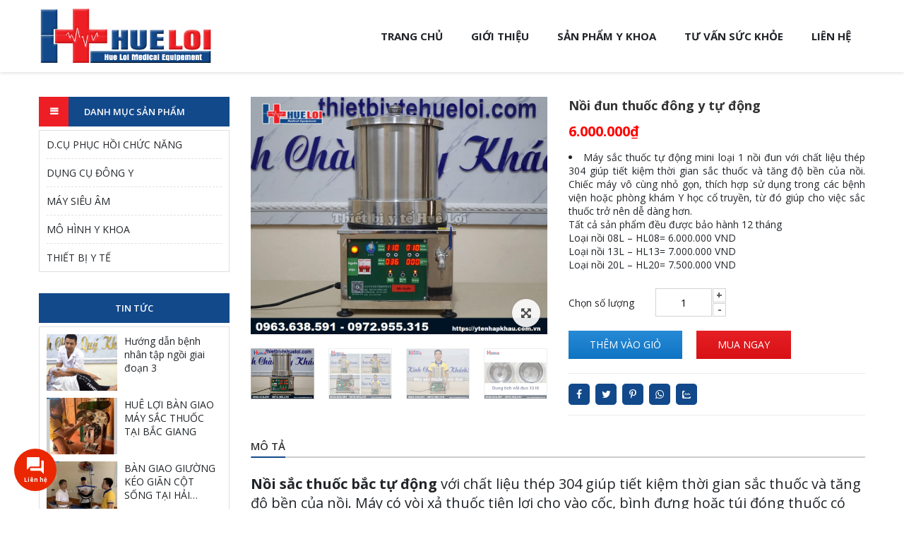

--- FILE ---
content_type: text/html; charset=UTF-8
request_url: https://dungcuytehueloi.com/san-pham/noi-sac-thuoc-bac-tu-dong/
body_size: 25078
content:
<!DOCTYPE html>
<html lang="vi">
<head>
	<meta charset="UTF-8">
	<meta name="viewport" content="width=device-width, initial-scale=1, shrink-to-fit=no">
	<link rel="profile" href="http://gmpg.org/xfn/11">
	<meta name='robots' content='index, follow, max-image-preview:large, max-snippet:-1, max-video-preview:-1' />

	<!-- This site is optimized with the Yoast SEO plugin v18.2 - https://yoast.com/wordpress/plugins/seo/ -->
	<title>Nồi sắc thuốc bắc tự động vô cùng nhỏ gọn giúp tiết kiệm thời gian.</title>
	<meta name="description" content="Nồi sắc thuốc bắc tự động với chất liệu thép 304 không gỉ giúp tiết kiệm thời gian sắc thuốc và tăng độ bền của nồi,có vòi xả thuốc tiện lợi." />
	<link rel="canonical" href="https://dungcuytehueloi.com/san-pham/noi-sac-thuoc-bac-tu-dong/" />
	<meta property="og:locale" content="vi_VN" />
	<meta property="og:type" content="article" />
	<meta property="og:title" content="Nồi sắc thuốc bắc tự động vô cùng nhỏ gọn giúp tiết kiệm thời gian." />
	<meta property="og:description" content="Nồi sắc thuốc bắc tự động với chất liệu thép 304 không gỉ giúp tiết kiệm thời gian sắc thuốc và tăng độ bền của nồi,có vòi xả thuốc tiện lợi." />
	<meta property="og:url" content="https://dungcuytehueloi.com/san-pham/noi-sac-thuoc-bac-tu-dong/" />
	<meta property="og:site_name" content="Dụng cụ y tế Huê Lợi" />
	<meta property="article:modified_time" content="2021-08-30T09:05:13+00:00" />
	<meta property="og:image" content="https://i0.wp.com/dungcuytehueloi.com/wp-content/uploads/2021/05/may-sac-thuoc-mini-1.jpg?fit=1000%2C800&#038;ssl=1" />
	<meta property="og:image:width" content="1000" />
	<meta property="og:image:height" content="800" />
	<meta property="og:image:type" content="image/jpeg" />
	<meta name="twitter:card" content="summary_large_image" />
	<meta name="twitter:label1" content="Ước tính thời gian đọc" />
	<meta name="twitter:data1" content="2 phút" />
	<script type="application/ld+json" class="yoast-schema-graph">{"@context":"https://schema.org","@graph":[{"@type":"WebSite","@id":"https://dungcuytehueloi.com/#website","url":"https://dungcuytehueloi.com/","name":"Dụng cụ y tế Huê Lợi","description":"","potentialAction":[{"@type":"SearchAction","target":{"@type":"EntryPoint","urlTemplate":"https://dungcuytehueloi.com/?s={search_term_string}"},"query-input":"required name=search_term_string"}],"inLanguage":"vi"},{"@type":"ImageObject","@id":"https://dungcuytehueloi.com/san-pham/noi-sac-thuoc-bac-tu-dong/#primaryimage","inLanguage":"vi","url":"https://dungcuytehueloi.com/wp-content/uploads/2021/05/may-sac-thuoc-mini-1.jpg","contentUrl":"https://dungcuytehueloi.com/wp-content/uploads/2021/05/may-sac-thuoc-mini-1.jpg","width":1000,"height":800},{"@type":"WebPage","@id":"https://dungcuytehueloi.com/san-pham/noi-sac-thuoc-bac-tu-dong/#webpage","url":"https://dungcuytehueloi.com/san-pham/noi-sac-thuoc-bac-tu-dong/","name":"Nồi sắc thuốc bắc tự động vô cùng nhỏ gọn giúp tiết kiệm thời gian.","isPartOf":{"@id":"https://dungcuytehueloi.com/#website"},"primaryImageOfPage":{"@id":"https://dungcuytehueloi.com/san-pham/noi-sac-thuoc-bac-tu-dong/#primaryimage"},"datePublished":"2021-05-21T09:39:08+00:00","dateModified":"2021-08-30T09:05:13+00:00","description":"Nồi sắc thuốc bắc tự động với chất liệu thép 304 không gỉ giúp tiết kiệm thời gian sắc thuốc và tăng độ bền của nồi,có vòi xả thuốc tiện lợi.","breadcrumb":{"@id":"https://dungcuytehueloi.com/san-pham/noi-sac-thuoc-bac-tu-dong/#breadcrumb"},"inLanguage":"vi","potentialAction":[{"@type":"ReadAction","target":["https://dungcuytehueloi.com/san-pham/noi-sac-thuoc-bac-tu-dong/"]}]},{"@type":"BreadcrumbList","@id":"https://dungcuytehueloi.com/san-pham/noi-sac-thuoc-bac-tu-dong/#breadcrumb","itemListElement":[{"@type":"ListItem","position":1,"name":"Trang chủ","item":"https://dungcuytehueloi.com/"},{"@type":"ListItem","position":2,"name":"Cửa hàng","item":"https://dungcuytehueloi.com/cua-hang/"},{"@type":"ListItem","position":3,"name":"Nồi đun thuốc đông y tự động"}]}]}</script>
	<!-- / Yoast SEO plugin. -->


<link rel='dns-prefetch' href='//s.w.org' />
<link rel="alternate" type="application/rss+xml" title="Dòng thông tin Dụng cụ y tế Huê Lợi &raquo;" href="https://dungcuytehueloi.com/feed/" />
<link rel="alternate" type="application/rss+xml" title="Dòng phản hồi Dụng cụ y tế Huê Lợi &raquo;" href="https://dungcuytehueloi.com/comments/feed/" />
<script type="text/javascript">
window._wpemojiSettings = {"baseUrl":"https:\/\/s.w.org\/images\/core\/emoji\/13.1.0\/72x72\/","ext":".png","svgUrl":"https:\/\/s.w.org\/images\/core\/emoji\/13.1.0\/svg\/","svgExt":".svg","source":{"concatemoji":"https:\/\/dungcuytehueloi.com\/wp-includes\/js\/wp-emoji-release.min.js?ver=5.9.12"}};
/*! This file is auto-generated */
!function(e,a,t){var n,r,o,i=a.createElement("canvas"),p=i.getContext&&i.getContext("2d");function s(e,t){var a=String.fromCharCode;p.clearRect(0,0,i.width,i.height),p.fillText(a.apply(this,e),0,0);e=i.toDataURL();return p.clearRect(0,0,i.width,i.height),p.fillText(a.apply(this,t),0,0),e===i.toDataURL()}function c(e){var t=a.createElement("script");t.src=e,t.defer=t.type="text/javascript",a.getElementsByTagName("head")[0].appendChild(t)}for(o=Array("flag","emoji"),t.supports={everything:!0,everythingExceptFlag:!0},r=0;r<o.length;r++)t.supports[o[r]]=function(e){if(!p||!p.fillText)return!1;switch(p.textBaseline="top",p.font="600 32px Arial",e){case"flag":return s([127987,65039,8205,9895,65039],[127987,65039,8203,9895,65039])?!1:!s([55356,56826,55356,56819],[55356,56826,8203,55356,56819])&&!s([55356,57332,56128,56423,56128,56418,56128,56421,56128,56430,56128,56423,56128,56447],[55356,57332,8203,56128,56423,8203,56128,56418,8203,56128,56421,8203,56128,56430,8203,56128,56423,8203,56128,56447]);case"emoji":return!s([10084,65039,8205,55357,56613],[10084,65039,8203,55357,56613])}return!1}(o[r]),t.supports.everything=t.supports.everything&&t.supports[o[r]],"flag"!==o[r]&&(t.supports.everythingExceptFlag=t.supports.everythingExceptFlag&&t.supports[o[r]]);t.supports.everythingExceptFlag=t.supports.everythingExceptFlag&&!t.supports.flag,t.DOMReady=!1,t.readyCallback=function(){t.DOMReady=!0},t.supports.everything||(n=function(){t.readyCallback()},a.addEventListener?(a.addEventListener("DOMContentLoaded",n,!1),e.addEventListener("load",n,!1)):(e.attachEvent("onload",n),a.attachEvent("onreadystatechange",function(){"complete"===a.readyState&&t.readyCallback()})),(n=t.source||{}).concatemoji?c(n.concatemoji):n.wpemoji&&n.twemoji&&(c(n.twemoji),c(n.wpemoji)))}(window,document,window._wpemojiSettings);
</script>
<style type="text/css">
img.wp-smiley,
img.emoji {
	display: inline !important;
	border: none !important;
	box-shadow: none !important;
	height: 1em !important;
	width: 1em !important;
	margin: 0 0.07em !important;
	vertical-align: -0.1em !important;
	background: none !important;
	padding: 0 !important;
}
</style>
	<link rel='stylesheet' id='wp-block-library-css'  href='https://dungcuytehueloi.com/wp-includes/css/dist/block-library/style.min.css?ver=5.9.12' type='text/css' media='all' />
<link rel='stylesheet' id='wc-blocks-vendors-style-css'  href='https://dungcuytehueloi.com/wp-content/plugins/woocommerce/packages/woocommerce-blocks/build/wc-blocks-vendors-style.css?ver=6.7.3' type='text/css' media='all' />
<link rel='stylesheet' id='wc-blocks-style-css'  href='https://dungcuytehueloi.com/wp-content/plugins/woocommerce/packages/woocommerce-blocks/build/wc-blocks-style.css?ver=6.7.3' type='text/css' media='all' />
<style id='global-styles-inline-css' type='text/css'>
body{--wp--preset--color--black: #000000;--wp--preset--color--cyan-bluish-gray: #abb8c3;--wp--preset--color--white: #ffffff;--wp--preset--color--pale-pink: #f78da7;--wp--preset--color--vivid-red: #cf2e2e;--wp--preset--color--luminous-vivid-orange: #ff6900;--wp--preset--color--luminous-vivid-amber: #fcb900;--wp--preset--color--light-green-cyan: #7bdcb5;--wp--preset--color--vivid-green-cyan: #00d084;--wp--preset--color--pale-cyan-blue: #8ed1fc;--wp--preset--color--vivid-cyan-blue: #0693e3;--wp--preset--color--vivid-purple: #9b51e0;--wp--preset--gradient--vivid-cyan-blue-to-vivid-purple: linear-gradient(135deg,rgba(6,147,227,1) 0%,rgb(155,81,224) 100%);--wp--preset--gradient--light-green-cyan-to-vivid-green-cyan: linear-gradient(135deg,rgb(122,220,180) 0%,rgb(0,208,130) 100%);--wp--preset--gradient--luminous-vivid-amber-to-luminous-vivid-orange: linear-gradient(135deg,rgba(252,185,0,1) 0%,rgba(255,105,0,1) 100%);--wp--preset--gradient--luminous-vivid-orange-to-vivid-red: linear-gradient(135deg,rgba(255,105,0,1) 0%,rgb(207,46,46) 100%);--wp--preset--gradient--very-light-gray-to-cyan-bluish-gray: linear-gradient(135deg,rgb(238,238,238) 0%,rgb(169,184,195) 100%);--wp--preset--gradient--cool-to-warm-spectrum: linear-gradient(135deg,rgb(74,234,220) 0%,rgb(151,120,209) 20%,rgb(207,42,186) 40%,rgb(238,44,130) 60%,rgb(251,105,98) 80%,rgb(254,248,76) 100%);--wp--preset--gradient--blush-light-purple: linear-gradient(135deg,rgb(255,206,236) 0%,rgb(152,150,240) 100%);--wp--preset--gradient--blush-bordeaux: linear-gradient(135deg,rgb(254,205,165) 0%,rgb(254,45,45) 50%,rgb(107,0,62) 100%);--wp--preset--gradient--luminous-dusk: linear-gradient(135deg,rgb(255,203,112) 0%,rgb(199,81,192) 50%,rgb(65,88,208) 100%);--wp--preset--gradient--pale-ocean: linear-gradient(135deg,rgb(255,245,203) 0%,rgb(182,227,212) 50%,rgb(51,167,181) 100%);--wp--preset--gradient--electric-grass: linear-gradient(135deg,rgb(202,248,128) 0%,rgb(113,206,126) 100%);--wp--preset--gradient--midnight: linear-gradient(135deg,rgb(2,3,129) 0%,rgb(40,116,252) 100%);--wp--preset--duotone--dark-grayscale: url('#wp-duotone-dark-grayscale');--wp--preset--duotone--grayscale: url('#wp-duotone-grayscale');--wp--preset--duotone--purple-yellow: url('#wp-duotone-purple-yellow');--wp--preset--duotone--blue-red: url('#wp-duotone-blue-red');--wp--preset--duotone--midnight: url('#wp-duotone-midnight');--wp--preset--duotone--magenta-yellow: url('#wp-duotone-magenta-yellow');--wp--preset--duotone--purple-green: url('#wp-duotone-purple-green');--wp--preset--duotone--blue-orange: url('#wp-duotone-blue-orange');--wp--preset--font-size--small: 13px;--wp--preset--font-size--medium: 20px;--wp--preset--font-size--large: 36px;--wp--preset--font-size--x-large: 42px;}.has-black-color{color: var(--wp--preset--color--black) !important;}.has-cyan-bluish-gray-color{color: var(--wp--preset--color--cyan-bluish-gray) !important;}.has-white-color{color: var(--wp--preset--color--white) !important;}.has-pale-pink-color{color: var(--wp--preset--color--pale-pink) !important;}.has-vivid-red-color{color: var(--wp--preset--color--vivid-red) !important;}.has-luminous-vivid-orange-color{color: var(--wp--preset--color--luminous-vivid-orange) !important;}.has-luminous-vivid-amber-color{color: var(--wp--preset--color--luminous-vivid-amber) !important;}.has-light-green-cyan-color{color: var(--wp--preset--color--light-green-cyan) !important;}.has-vivid-green-cyan-color{color: var(--wp--preset--color--vivid-green-cyan) !important;}.has-pale-cyan-blue-color{color: var(--wp--preset--color--pale-cyan-blue) !important;}.has-vivid-cyan-blue-color{color: var(--wp--preset--color--vivid-cyan-blue) !important;}.has-vivid-purple-color{color: var(--wp--preset--color--vivid-purple) !important;}.has-black-background-color{background-color: var(--wp--preset--color--black) !important;}.has-cyan-bluish-gray-background-color{background-color: var(--wp--preset--color--cyan-bluish-gray) !important;}.has-white-background-color{background-color: var(--wp--preset--color--white) !important;}.has-pale-pink-background-color{background-color: var(--wp--preset--color--pale-pink) !important;}.has-vivid-red-background-color{background-color: var(--wp--preset--color--vivid-red) !important;}.has-luminous-vivid-orange-background-color{background-color: var(--wp--preset--color--luminous-vivid-orange) !important;}.has-luminous-vivid-amber-background-color{background-color: var(--wp--preset--color--luminous-vivid-amber) !important;}.has-light-green-cyan-background-color{background-color: var(--wp--preset--color--light-green-cyan) !important;}.has-vivid-green-cyan-background-color{background-color: var(--wp--preset--color--vivid-green-cyan) !important;}.has-pale-cyan-blue-background-color{background-color: var(--wp--preset--color--pale-cyan-blue) !important;}.has-vivid-cyan-blue-background-color{background-color: var(--wp--preset--color--vivid-cyan-blue) !important;}.has-vivid-purple-background-color{background-color: var(--wp--preset--color--vivid-purple) !important;}.has-black-border-color{border-color: var(--wp--preset--color--black) !important;}.has-cyan-bluish-gray-border-color{border-color: var(--wp--preset--color--cyan-bluish-gray) !important;}.has-white-border-color{border-color: var(--wp--preset--color--white) !important;}.has-pale-pink-border-color{border-color: var(--wp--preset--color--pale-pink) !important;}.has-vivid-red-border-color{border-color: var(--wp--preset--color--vivid-red) !important;}.has-luminous-vivid-orange-border-color{border-color: var(--wp--preset--color--luminous-vivid-orange) !important;}.has-luminous-vivid-amber-border-color{border-color: var(--wp--preset--color--luminous-vivid-amber) !important;}.has-light-green-cyan-border-color{border-color: var(--wp--preset--color--light-green-cyan) !important;}.has-vivid-green-cyan-border-color{border-color: var(--wp--preset--color--vivid-green-cyan) !important;}.has-pale-cyan-blue-border-color{border-color: var(--wp--preset--color--pale-cyan-blue) !important;}.has-vivid-cyan-blue-border-color{border-color: var(--wp--preset--color--vivid-cyan-blue) !important;}.has-vivid-purple-border-color{border-color: var(--wp--preset--color--vivid-purple) !important;}.has-vivid-cyan-blue-to-vivid-purple-gradient-background{background: var(--wp--preset--gradient--vivid-cyan-blue-to-vivid-purple) !important;}.has-light-green-cyan-to-vivid-green-cyan-gradient-background{background: var(--wp--preset--gradient--light-green-cyan-to-vivid-green-cyan) !important;}.has-luminous-vivid-amber-to-luminous-vivid-orange-gradient-background{background: var(--wp--preset--gradient--luminous-vivid-amber-to-luminous-vivid-orange) !important;}.has-luminous-vivid-orange-to-vivid-red-gradient-background{background: var(--wp--preset--gradient--luminous-vivid-orange-to-vivid-red) !important;}.has-very-light-gray-to-cyan-bluish-gray-gradient-background{background: var(--wp--preset--gradient--very-light-gray-to-cyan-bluish-gray) !important;}.has-cool-to-warm-spectrum-gradient-background{background: var(--wp--preset--gradient--cool-to-warm-spectrum) !important;}.has-blush-light-purple-gradient-background{background: var(--wp--preset--gradient--blush-light-purple) !important;}.has-blush-bordeaux-gradient-background{background: var(--wp--preset--gradient--blush-bordeaux) !important;}.has-luminous-dusk-gradient-background{background: var(--wp--preset--gradient--luminous-dusk) !important;}.has-pale-ocean-gradient-background{background: var(--wp--preset--gradient--pale-ocean) !important;}.has-electric-grass-gradient-background{background: var(--wp--preset--gradient--electric-grass) !important;}.has-midnight-gradient-background{background: var(--wp--preset--gradient--midnight) !important;}.has-small-font-size{font-size: var(--wp--preset--font-size--small) !important;}.has-medium-font-size{font-size: var(--wp--preset--font-size--medium) !important;}.has-large-font-size{font-size: var(--wp--preset--font-size--large) !important;}.has-x-large-font-size{font-size: var(--wp--preset--font-size--x-large) !important;}
</style>
<style id='extendify-utilities-inline-css' type='text/css'>
.ext-absolute{position:absolute!important}.ext-relative{position:relative!important}.ext-top-base{top:var(--wp--style--block-gap,1.75rem)!important}.ext-top-lg{top:var(--extendify--spacing--large)!important}.ext--top-base{top:calc(var(--wp--style--block-gap, 1.75rem)*-1)!important}.ext--top-lg{top:calc(var(--extendify--spacing--large)*-1)!important}.ext-right-base{right:var(--wp--style--block-gap,1.75rem)!important}.ext-right-lg{right:var(--extendify--spacing--large)!important}.ext--right-base{right:calc(var(--wp--style--block-gap, 1.75rem)*-1)!important}.ext--right-lg{right:calc(var(--extendify--spacing--large)*-1)!important}.ext-bottom-base{bottom:var(--wp--style--block-gap,1.75rem)!important}.ext-bottom-lg{bottom:var(--extendify--spacing--large)!important}.ext--bottom-base{bottom:calc(var(--wp--style--block-gap, 1.75rem)*-1)!important}.ext--bottom-lg{bottom:calc(var(--extendify--spacing--large)*-1)!important}.ext-left-base{left:var(--wp--style--block-gap,1.75rem)!important}.ext-left-lg{left:var(--extendify--spacing--large)!important}.ext--left-base{left:calc(var(--wp--style--block-gap, 1.75rem)*-1)!important}.ext--left-lg{left:calc(var(--extendify--spacing--large)*-1)!important}.ext-order-1{order:1!important}.ext-order-2{order:2!important}.ext-col-auto{grid-column:auto!important}.ext-col-span-1{grid-column:span 1/span 1!important}.ext-col-span-2{grid-column:span 2/span 2!important}.ext-col-span-3{grid-column:span 3/span 3!important}.ext-col-span-4{grid-column:span 4/span 4!important}.ext-col-span-5{grid-column:span 5/span 5!important}.ext-col-span-6{grid-column:span 6/span 6!important}.ext-col-span-7{grid-column:span 7/span 7!important}.ext-col-span-8{grid-column:span 8/span 8!important}.ext-col-span-9{grid-column:span 9/span 9!important}.ext-col-span-10{grid-column:span 10/span 10!important}.ext-col-span-11{grid-column:span 11/span 11!important}.ext-col-span-12{grid-column:span 12/span 12!important}.ext-col-span-full{grid-column:1/-1!important}.ext-col-start-1{grid-column-start:1!important}.ext-col-start-2{grid-column-start:2!important}.ext-col-start-3{grid-column-start:3!important}.ext-col-start-4{grid-column-start:4!important}.ext-col-start-5{grid-column-start:5!important}.ext-col-start-6{grid-column-start:6!important}.ext-col-start-7{grid-column-start:7!important}.ext-col-start-8{grid-column-start:8!important}.ext-col-start-9{grid-column-start:9!important}.ext-col-start-10{grid-column-start:10!important}.ext-col-start-11{grid-column-start:11!important}.ext-col-start-12{grid-column-start:12!important}.ext-col-start-13{grid-column-start:13!important}.ext-col-start-auto{grid-column-start:auto!important}.ext-col-end-1{grid-column-end:1!important}.ext-col-end-2{grid-column-end:2!important}.ext-col-end-3{grid-column-end:3!important}.ext-col-end-4{grid-column-end:4!important}.ext-col-end-5{grid-column-end:5!important}.ext-col-end-6{grid-column-end:6!important}.ext-col-end-7{grid-column-end:7!important}.ext-col-end-8{grid-column-end:8!important}.ext-col-end-9{grid-column-end:9!important}.ext-col-end-10{grid-column-end:10!important}.ext-col-end-11{grid-column-end:11!important}.ext-col-end-12{grid-column-end:12!important}.ext-col-end-13{grid-column-end:13!important}.ext-col-end-auto{grid-column-end:auto!important}.ext-row-auto{grid-row:auto!important}.ext-row-span-1{grid-row:span 1/span 1!important}.ext-row-span-2{grid-row:span 2/span 2!important}.ext-row-span-3{grid-row:span 3/span 3!important}.ext-row-span-4{grid-row:span 4/span 4!important}.ext-row-span-5{grid-row:span 5/span 5!important}.ext-row-span-6{grid-row:span 6/span 6!important}.ext-row-span-full{grid-row:1/-1!important}.ext-row-start-1{grid-row-start:1!important}.ext-row-start-2{grid-row-start:2!important}.ext-row-start-3{grid-row-start:3!important}.ext-row-start-4{grid-row-start:4!important}.ext-row-start-5{grid-row-start:5!important}.ext-row-start-6{grid-row-start:6!important}.ext-row-start-7{grid-row-start:7!important}.ext-row-start-auto{grid-row-start:auto!important}.ext-row-end-1{grid-row-end:1!important}.ext-row-end-2{grid-row-end:2!important}.ext-row-end-3{grid-row-end:3!important}.ext-row-end-4{grid-row-end:4!important}.ext-row-end-5{grid-row-end:5!important}.ext-row-end-6{grid-row-end:6!important}.ext-row-end-7{grid-row-end:7!important}.ext-row-end-auto{grid-row-end:auto!important}.ext-m-0:not([style*=margin]){margin:0!important}.ext-m-auto:not([style*=margin]){margin:auto!important}.ext-m-base:not([style*=margin]){margin:var(--wp--style--block-gap,1.75rem)!important}.ext-m-lg:not([style*=margin]){margin:var(--extendify--spacing--large)!important}.ext--m-base:not([style*=margin]){margin:calc(var(--wp--style--block-gap, 1.75rem)*-1)!important}.ext--m-lg:not([style*=margin]){margin:calc(var(--extendify--spacing--large)*-1)!important}.ext-mx-0:not([style*=margin]){margin-left:0!important;margin-right:0!important}.ext-mx-auto:not([style*=margin]){margin-left:auto!important;margin-right:auto!important}.ext-mx-base:not([style*=margin]){margin-left:var(--wp--style--block-gap,1.75rem)!important;margin-right:var(--wp--style--block-gap,1.75rem)!important}.ext-mx-lg:not([style*=margin]){margin-left:var(--extendify--spacing--large)!important;margin-right:var(--extendify--spacing--large)!important}.ext--mx-base:not([style*=margin]){margin-left:calc(var(--wp--style--block-gap, 1.75rem)*-1)!important;margin-right:calc(var(--wp--style--block-gap, 1.75rem)*-1)!important}.ext--mx-lg:not([style*=margin]){margin-left:calc(var(--extendify--spacing--large)*-1)!important;margin-right:calc(var(--extendify--spacing--large)*-1)!important}.ext-my-0:not([style*=margin]){margin-bottom:0!important;margin-top:0!important}.ext-my-auto:not([style*=margin]){margin-bottom:auto!important;margin-top:auto!important}.ext-my-base:not([style*=margin]){margin-bottom:var(--wp--style--block-gap,1.75rem)!important;margin-top:var(--wp--style--block-gap,1.75rem)!important}.ext-my-lg:not([style*=margin]){margin-bottom:var(--extendify--spacing--large)!important;margin-top:var(--extendify--spacing--large)!important}.ext--my-base:not([style*=margin]){margin-bottom:calc(var(--wp--style--block-gap, 1.75rem)*-1)!important;margin-top:calc(var(--wp--style--block-gap, 1.75rem)*-1)!important}.ext--my-lg:not([style*=margin]){margin-bottom:calc(var(--extendify--spacing--large)*-1)!important;margin-top:calc(var(--extendify--spacing--large)*-1)!important}.ext-mt-0:not([style*=margin]){margin-top:0!important}.ext-mt-auto:not([style*=margin]){margin-top:auto!important}.ext-mt-base:not([style*=margin]){margin-top:var(--wp--style--block-gap,1.75rem)!important}.ext-mt-lg:not([style*=margin]){margin-top:var(--extendify--spacing--large)!important}.ext--mt-base:not([style*=margin]){margin-top:calc(var(--wp--style--block-gap, 1.75rem)*-1)!important}.ext--mt-lg:not([style*=margin]){margin-top:calc(var(--extendify--spacing--large)*-1)!important}.ext-mr-0:not([style*=margin]){margin-right:0!important}.ext-mr-auto:not([style*=margin]){margin-right:auto!important}.ext-mr-base:not([style*=margin]){margin-right:var(--wp--style--block-gap,1.75rem)!important}.ext-mr-lg:not([style*=margin]){margin-right:var(--extendify--spacing--large)!important}.ext--mr-base:not([style*=margin]){margin-right:calc(var(--wp--style--block-gap, 1.75rem)*-1)!important}.ext--mr-lg:not([style*=margin]){margin-right:calc(var(--extendify--spacing--large)*-1)!important}.ext-mb-0:not([style*=margin]){margin-bottom:0!important}.ext-mb-auto:not([style*=margin]){margin-bottom:auto!important}.ext-mb-base:not([style*=margin]){margin-bottom:var(--wp--style--block-gap,1.75rem)!important}.ext-mb-lg:not([style*=margin]){margin-bottom:var(--extendify--spacing--large)!important}.ext--mb-base:not([style*=margin]){margin-bottom:calc(var(--wp--style--block-gap, 1.75rem)*-1)!important}.ext--mb-lg:not([style*=margin]){margin-bottom:calc(var(--extendify--spacing--large)*-1)!important}.ext-ml-0:not([style*=margin]){margin-left:0!important}.ext-ml-auto:not([style*=margin]){margin-left:auto!important}.ext-ml-base:not([style*=margin]){margin-left:var(--wp--style--block-gap,1.75rem)!important}.ext-ml-lg:not([style*=margin]){margin-left:var(--extendify--spacing--large)!important}.ext--ml-base:not([style*=margin]){margin-left:calc(var(--wp--style--block-gap, 1.75rem)*-1)!important}.ext--ml-lg:not([style*=margin]){margin-left:calc(var(--extendify--spacing--large)*-1)!important}.ext-block{display:block!important}.ext-inline-block{display:inline-block!important}.ext-inline{display:inline!important}.ext-flex{display:flex!important}.ext-inline-flex{display:inline-flex!important}.ext-grid{display:grid!important}.ext-inline-grid{display:inline-grid!important}.ext-hidden{display:none!important}.ext-w-auto{width:auto!important}.ext-w-full{width:100%!important}.ext-max-w-full{max-width:100%!important}.ext-flex-1{flex:1 1 0%!important}.ext-flex-auto{flex:1 1 auto!important}.ext-flex-initial{flex:0 1 auto!important}.ext-flex-none{flex:none!important}.ext-flex-shrink-0{flex-shrink:0!important}.ext-flex-shrink{flex-shrink:1!important}.ext-flex-grow-0{flex-grow:0!important}.ext-flex-grow{flex-grow:1!important}.ext-list-none{list-style-type:none!important}.ext-grid-cols-1{grid-template-columns:repeat(1,minmax(0,1fr))!important}.ext-grid-cols-2{grid-template-columns:repeat(2,minmax(0,1fr))!important}.ext-grid-cols-3{grid-template-columns:repeat(3,minmax(0,1fr))!important}.ext-grid-cols-4{grid-template-columns:repeat(4,minmax(0,1fr))!important}.ext-grid-cols-5{grid-template-columns:repeat(5,minmax(0,1fr))!important}.ext-grid-cols-6{grid-template-columns:repeat(6,minmax(0,1fr))!important}.ext-grid-cols-7{grid-template-columns:repeat(7,minmax(0,1fr))!important}.ext-grid-cols-8{grid-template-columns:repeat(8,minmax(0,1fr))!important}.ext-grid-cols-9{grid-template-columns:repeat(9,minmax(0,1fr))!important}.ext-grid-cols-10{grid-template-columns:repeat(10,minmax(0,1fr))!important}.ext-grid-cols-11{grid-template-columns:repeat(11,minmax(0,1fr))!important}.ext-grid-cols-12{grid-template-columns:repeat(12,minmax(0,1fr))!important}.ext-grid-cols-none{grid-template-columns:none!important}.ext-grid-rows-1{grid-template-rows:repeat(1,minmax(0,1fr))!important}.ext-grid-rows-2{grid-template-rows:repeat(2,minmax(0,1fr))!important}.ext-grid-rows-3{grid-template-rows:repeat(3,minmax(0,1fr))!important}.ext-grid-rows-4{grid-template-rows:repeat(4,minmax(0,1fr))!important}.ext-grid-rows-5{grid-template-rows:repeat(5,minmax(0,1fr))!important}.ext-grid-rows-6{grid-template-rows:repeat(6,minmax(0,1fr))!important}.ext-grid-rows-none{grid-template-rows:none!important}.ext-flex-row{flex-direction:row!important}.ext-flex-row-reverse{flex-direction:row-reverse!important}.ext-flex-col{flex-direction:column!important}.ext-flex-col-reverse{flex-direction:column-reverse!important}.ext-flex-wrap{flex-wrap:wrap!important}.ext-flex-wrap-reverse{flex-wrap:wrap-reverse!important}.ext-flex-nowrap{flex-wrap:nowrap!important}.ext-items-start{align-items:flex-start!important}.ext-items-end{align-items:flex-end!important}.ext-items-center{align-items:center!important}.ext-items-baseline{align-items:baseline!important}.ext-items-stretch{align-items:stretch!important}.ext-justify-start{justify-content:flex-start!important}.ext-justify-end{justify-content:flex-end!important}.ext-justify-center{justify-content:center!important}.ext-justify-between{justify-content:space-between!important}.ext-justify-around{justify-content:space-around!important}.ext-justify-evenly{justify-content:space-evenly!important}.ext-justify-items-start{justify-items:start!important}.ext-justify-items-end{justify-items:end!important}.ext-justify-items-center{justify-items:center!important}.ext-justify-items-stretch{justify-items:stretch!important}.ext-gap-0{gap:0!important}.ext-gap-base{gap:var(--wp--style--block-gap,1.75rem)!important}.ext-gap-lg{gap:var(--extendify--spacing--large)!important}.ext-gap-x-0{-moz-column-gap:0!important;column-gap:0!important}.ext-gap-x-base{-moz-column-gap:var(--wp--style--block-gap,1.75rem)!important;column-gap:var(--wp--style--block-gap,1.75rem)!important}.ext-gap-x-lg{-moz-column-gap:var(--extendify--spacing--large)!important;column-gap:var(--extendify--spacing--large)!important}.ext-gap-y-0{row-gap:0!important}.ext-gap-y-base{row-gap:var(--wp--style--block-gap,1.75rem)!important}.ext-gap-y-lg{row-gap:var(--extendify--spacing--large)!important}.ext-justify-self-auto{justify-self:auto!important}.ext-justify-self-start{justify-self:start!important}.ext-justify-self-end{justify-self:end!important}.ext-justify-self-center{justify-self:center!important}.ext-justify-self-stretch{justify-self:stretch!important}.ext-rounded-none{border-radius:0!important}.ext-rounded-full{border-radius:9999px!important}.ext-rounded-t-none{border-top-left-radius:0!important;border-top-right-radius:0!important}.ext-rounded-t-full{border-top-left-radius:9999px!important;border-top-right-radius:9999px!important}.ext-rounded-r-none{border-bottom-right-radius:0!important;border-top-right-radius:0!important}.ext-rounded-r-full{border-bottom-right-radius:9999px!important;border-top-right-radius:9999px!important}.ext-rounded-b-none{border-bottom-left-radius:0!important;border-bottom-right-radius:0!important}.ext-rounded-b-full{border-bottom-left-radius:9999px!important;border-bottom-right-radius:9999px!important}.ext-rounded-l-none{border-bottom-left-radius:0!important;border-top-left-radius:0!important}.ext-rounded-l-full{border-bottom-left-radius:9999px!important;border-top-left-radius:9999px!important}.ext-rounded-tl-none{border-top-left-radius:0!important}.ext-rounded-tl-full{border-top-left-radius:9999px!important}.ext-rounded-tr-none{border-top-right-radius:0!important}.ext-rounded-tr-full{border-top-right-radius:9999px!important}.ext-rounded-br-none{border-bottom-right-radius:0!important}.ext-rounded-br-full{border-bottom-right-radius:9999px!important}.ext-rounded-bl-none{border-bottom-left-radius:0!important}.ext-rounded-bl-full{border-bottom-left-radius:9999px!important}.ext-border-0{border-width:0!important}.ext-border-t-0{border-top-width:0!important}.ext-border-r-0{border-right-width:0!important}.ext-border-b-0{border-bottom-width:0!important}.ext-border-l-0{border-left-width:0!important}.ext-p-0:not([style*=padding]){padding:0!important}.ext-p-base:not([style*=padding]){padding:var(--wp--style--block-gap,1.75rem)!important}.ext-p-lg:not([style*=padding]){padding:var(--extendify--spacing--large)!important}.ext-px-0:not([style*=padding]){padding-left:0!important;padding-right:0!important}.ext-px-base:not([style*=padding]){padding-left:var(--wp--style--block-gap,1.75rem)!important;padding-right:var(--wp--style--block-gap,1.75rem)!important}.ext-px-lg:not([style*=padding]){padding-left:var(--extendify--spacing--large)!important;padding-right:var(--extendify--spacing--large)!important}.ext-py-0:not([style*=padding]){padding-bottom:0!important;padding-top:0!important}.ext-py-base:not([style*=padding]){padding-bottom:var(--wp--style--block-gap,1.75rem)!important;padding-top:var(--wp--style--block-gap,1.75rem)!important}.ext-py-lg:not([style*=padding]){padding-bottom:var(--extendify--spacing--large)!important;padding-top:var(--extendify--spacing--large)!important}.ext-pt-0:not([style*=padding]){padding-top:0!important}.ext-pt-base:not([style*=padding]){padding-top:var(--wp--style--block-gap,1.75rem)!important}.ext-pt-lg:not([style*=padding]){padding-top:var(--extendify--spacing--large)!important}.ext-pr-0:not([style*=padding]){padding-right:0!important}.ext-pr-base:not([style*=padding]){padding-right:var(--wp--style--block-gap,1.75rem)!important}.ext-pr-lg:not([style*=padding]){padding-right:var(--extendify--spacing--large)!important}.ext-pb-0:not([style*=padding]){padding-bottom:0!important}.ext-pb-base:not([style*=padding]){padding-bottom:var(--wp--style--block-gap,1.75rem)!important}.ext-pb-lg:not([style*=padding]){padding-bottom:var(--extendify--spacing--large)!important}.ext-pl-0:not([style*=padding]){padding-left:0!important}.ext-pl-base:not([style*=padding]){padding-left:var(--wp--style--block-gap,1.75rem)!important}.ext-pl-lg:not([style*=padding]){padding-left:var(--extendify--spacing--large)!important}.ext-text-left{text-align:left!important}.ext-text-center{text-align:center!important}.ext-text-right{text-align:right!important}.ext-leading-none{line-height:1!important}.ext-leading-tight{line-height:1.25!important}.ext-leading-snug{line-height:1.375!important}.ext-leading-normal{line-height:1.5!important}.ext-leading-relaxed{line-height:1.625!important}.ext-leading-loose{line-height:2!important}.clip-path--rhombus img{-webkit-clip-path:polygon(15% 6%,80% 29%,84% 93%,23% 69%);clip-path:polygon(15% 6%,80% 29%,84% 93%,23% 69%)}.clip-path--diamond img{-webkit-clip-path:polygon(5% 29%,60% 2%,91% 64%,36% 89%);clip-path:polygon(5% 29%,60% 2%,91% 64%,36% 89%)}.clip-path--rhombus-alt img{-webkit-clip-path:polygon(14% 9%,85% 24%,91% 89%,19% 76%);clip-path:polygon(14% 9%,85% 24%,91% 89%,19% 76%)}.wp-block-columns[class*=fullwidth-cols]{margin-bottom:unset}.wp-block-column.editor\:pointer-events-none{margin-bottom:0!important;margin-top:0!important}.is-root-container.block-editor-block-list__layout>[data-align=full]:not(:first-of-type)>.wp-block-column.editor\:pointer-events-none,.is-root-container.block-editor-block-list__layout>[data-align=wide]>.wp-block-column.editor\:pointer-events-none{margin-top:calc(var(--wp--style--block-gap, 28px)*-1)!important}.ext .wp-block-columns .wp-block-column[style*=padding]{padding-left:0!important;padding-right:0!important}.ext .wp-block-columns+.wp-block-columns:not([class*=mt-]):not([class*=my-]):not([style*=margin]){margin-top:0!important}[class*=fullwidth-cols] .wp-block-column:first-child,[class*=fullwidth-cols] .wp-block-group:first-child{margin-top:0}[class*=fullwidth-cols] .wp-block-column:last-child,[class*=fullwidth-cols] .wp-block-group:last-child{margin-bottom:0}[class*=fullwidth-cols] .wp-block-column:first-child>*,[class*=fullwidth-cols] .wp-block-column>:first-child{margin-top:0}.ext .is-not-stacked-on-mobile .wp-block-column,[class*=fullwidth-cols] .wp-block-column>:last-child{margin-bottom:0}.wp-block-columns[class*=fullwidth-cols]:not(.is-not-stacked-on-mobile)>.wp-block-column:not(:last-child){margin-bottom:var(--wp--style--block-gap,1.75rem)}@media (min-width:782px){.wp-block-columns[class*=fullwidth-cols]:not(.is-not-stacked-on-mobile)>.wp-block-column:not(:last-child){margin-bottom:0}}.wp-block-columns[class*=fullwidth-cols].is-not-stacked-on-mobile>.wp-block-column{margin-bottom:0!important}@media (min-width:600px) and (max-width:781px){.wp-block-columns[class*=fullwidth-cols]:not(.is-not-stacked-on-mobile)>.wp-block-column:nth-child(2n){margin-left:var(--wp--style--block-gap,2em)}}@media (max-width:781px){.tablet\:fullwidth-cols.wp-block-columns:not(.is-not-stacked-on-mobile){flex-wrap:wrap}.tablet\:fullwidth-cols.wp-block-columns:not(.is-not-stacked-on-mobile)>.wp-block-column,.tablet\:fullwidth-cols.wp-block-columns:not(.is-not-stacked-on-mobile)>.wp-block-column:not([style*=margin]){margin-left:0!important}.tablet\:fullwidth-cols.wp-block-columns:not(.is-not-stacked-on-mobile)>.wp-block-column{flex-basis:100%!important}}@media (max-width:1079px){.desktop\:fullwidth-cols.wp-block-columns:not(.is-not-stacked-on-mobile){flex-wrap:wrap}.desktop\:fullwidth-cols.wp-block-columns:not(.is-not-stacked-on-mobile)>.wp-block-column,.desktop\:fullwidth-cols.wp-block-columns:not(.is-not-stacked-on-mobile)>.wp-block-column:not([style*=margin]){margin-left:0!important}.desktop\:fullwidth-cols.wp-block-columns:not(.is-not-stacked-on-mobile)>.wp-block-column{flex-basis:100%!important}.desktop\:fullwidth-cols.wp-block-columns:not(.is-not-stacked-on-mobile)>.wp-block-column:not(:last-child){margin-bottom:var(--wp--style--block-gap,1.75rem)!important}}.direction-rtl{direction:rtl}.direction-ltr{direction:ltr}.is-style-inline-list{padding-left:0!important}.is-style-inline-list li{list-style-type:none!important}@media (min-width:782px){.is-style-inline-list li{display:inline!important;margin-right:var(--wp--style--block-gap,1.75rem)!important}}@media (min-width:782px){.is-style-inline-list li:first-child{margin-left:0!important}}@media (min-width:782px){.is-style-inline-list li:last-child{margin-right:0!important}}.bring-to-front{position:relative;z-index:10}.text-stroke{-webkit-text-stroke-color:var(--wp--preset--color--background)}.text-stroke,.text-stroke--primary{-webkit-text-stroke-width:var(
        --wp--custom--typography--text-stroke-width,2px
    )}.text-stroke--primary{-webkit-text-stroke-color:var(--wp--preset--color--primary)}.text-stroke--secondary{-webkit-text-stroke-width:var(
        --wp--custom--typography--text-stroke-width,2px
    );-webkit-text-stroke-color:var(--wp--preset--color--secondary)}.editor\:no-caption .block-editor-rich-text__editable{display:none!important}.editor\:no-inserter .wp-block-column:not(.is-selected)>.block-list-appender,.editor\:no-inserter .wp-block-cover__inner-container>.block-list-appender,.editor\:no-inserter .wp-block-group__inner-container>.block-list-appender,.editor\:no-inserter>.block-list-appender{display:none}.editor\:no-resize .components-resizable-box__handle,.editor\:no-resize .components-resizable-box__handle:after,.editor\:no-resize .components-resizable-box__side-handle:before{display:none;pointer-events:none}.editor\:no-resize .components-resizable-box__container{display:block}.editor\:pointer-events-none{pointer-events:none}.is-style-angled{justify-content:flex-end}.ext .is-style-angled>[class*=_inner-container],.is-style-angled{align-items:center}.is-style-angled .wp-block-cover__image-background,.is-style-angled .wp-block-cover__video-background{-webkit-clip-path:polygon(0 0,30% 0,50% 100%,0 100%);clip-path:polygon(0 0,30% 0,50% 100%,0 100%);z-index:1}@media (min-width:782px){.is-style-angled .wp-block-cover__image-background,.is-style-angled .wp-block-cover__video-background{-webkit-clip-path:polygon(0 0,55% 0,65% 100%,0 100%);clip-path:polygon(0 0,55% 0,65% 100%,0 100%)}}.has-foreground-color{color:var(--wp--preset--color--foreground,#000)!important}.has-foreground-background-color{background-color:var(--wp--preset--color--foreground,#000)!important}.has-background-color{color:var(--wp--preset--color--background,#fff)!important}.has-background-background-color{background-color:var(--wp--preset--color--background,#fff)!important}.has-primary-color{color:var(--wp--preset--color--primary,#4b5563)!important}.has-primary-background-color{background-color:var(--wp--preset--color--primary,#4b5563)!important}.has-secondary-color{color:var(--wp--preset--color--secondary,#9ca3af)!important}.has-secondary-background-color{background-color:var(--wp--preset--color--secondary,#9ca3af)!important}.ext.has-text-color h1,.ext.has-text-color h2,.ext.has-text-color h3,.ext.has-text-color h4,.ext.has-text-color h5,.ext.has-text-color h6,.ext.has-text-color p{color:currentColor}.has-white-color{color:var(--wp--preset--color--white,#fff)!important}.has-black-color{color:var(--wp--preset--color--black,#000)!important}.has-ext-foreground-background-color{background-color:var(
        --wp--preset--color--foreground,var(--wp--preset--color--black,#000)
    )!important}.has-ext-primary-background-color{background-color:var(
        --wp--preset--color--primary,var(--wp--preset--color--cyan-bluish-gray,#000)
    )!important}.wp-block-button__link.has-black-background-color{border-color:var(--wp--preset--color--black,#000)}.wp-block-button__link.has-white-background-color{border-color:var(--wp--preset--color--white,#fff)}.has-ext-small-font-size{font-size:var(--wp--preset--font-size--ext-small)!important}.has-ext-medium-font-size{font-size:var(--wp--preset--font-size--ext-medium)!important}.has-ext-large-font-size{font-size:var(--wp--preset--font-size--ext-large)!important;line-height:1.2}.has-ext-x-large-font-size{font-size:var(--wp--preset--font-size--ext-x-large)!important;line-height:1}.has-ext-xx-large-font-size{font-size:var(--wp--preset--font-size--ext-xx-large)!important;line-height:1}.has-ext-x-large-font-size:not([style*=line-height]),.has-ext-xx-large-font-size:not([style*=line-height]){line-height:1.1}.ext .wp-block-group>*{margin-bottom:0;margin-top:0}.ext .wp-block-group>*+*{margin-bottom:0}.ext .wp-block-group>*+*,.ext h2{margin-top:var(--wp--style--block-gap,1.75rem)}.ext h2{margin-bottom:var(--wp--style--block-gap,1.75rem)}.has-ext-x-large-font-size+h3,.has-ext-x-large-font-size+p{margin-top:.5rem}.ext .wp-block-buttons>.wp-block-button.wp-block-button__width-25{min-width:12rem;width:calc(25% - var(--wp--style--block-gap, .5em)*.75)}.ext .ext-grid>[class*=_inner-container]{display:grid}.ext>[class*=_inner-container]>.ext-grid:not([class*=columns]),.ext>[class*=_inner-container]>.wp-block>.ext-grid:not([class*=columns]){display:initial!important}.ext .ext-grid-cols-1>[class*=_inner-container]{grid-template-columns:repeat(1,minmax(0,1fr))!important}.ext .ext-grid-cols-2>[class*=_inner-container]{grid-template-columns:repeat(2,minmax(0,1fr))!important}.ext .ext-grid-cols-3>[class*=_inner-container]{grid-template-columns:repeat(3,minmax(0,1fr))!important}.ext .ext-grid-cols-4>[class*=_inner-container]{grid-template-columns:repeat(4,minmax(0,1fr))!important}.ext .ext-grid-cols-5>[class*=_inner-container]{grid-template-columns:repeat(5,minmax(0,1fr))!important}.ext .ext-grid-cols-6>[class*=_inner-container]{grid-template-columns:repeat(6,minmax(0,1fr))!important}.ext .ext-grid-cols-7>[class*=_inner-container]{grid-template-columns:repeat(7,minmax(0,1fr))!important}.ext .ext-grid-cols-8>[class*=_inner-container]{grid-template-columns:repeat(8,minmax(0,1fr))!important}.ext .ext-grid-cols-9>[class*=_inner-container]{grid-template-columns:repeat(9,minmax(0,1fr))!important}.ext .ext-grid-cols-10>[class*=_inner-container]{grid-template-columns:repeat(10,minmax(0,1fr))!important}.ext .ext-grid-cols-11>[class*=_inner-container]{grid-template-columns:repeat(11,minmax(0,1fr))!important}.ext .ext-grid-cols-12>[class*=_inner-container]{grid-template-columns:repeat(12,minmax(0,1fr))!important}.ext .ext-grid-cols-13>[class*=_inner-container]{grid-template-columns:repeat(13,minmax(0,1fr))!important}.ext .ext-grid-cols-none>[class*=_inner-container]{grid-template-columns:none!important}.ext .ext-grid-rows-1>[class*=_inner-container]{grid-template-rows:repeat(1,minmax(0,1fr))!important}.ext .ext-grid-rows-2>[class*=_inner-container]{grid-template-rows:repeat(2,minmax(0,1fr))!important}.ext .ext-grid-rows-3>[class*=_inner-container]{grid-template-rows:repeat(3,minmax(0,1fr))!important}.ext .ext-grid-rows-4>[class*=_inner-container]{grid-template-rows:repeat(4,minmax(0,1fr))!important}.ext .ext-grid-rows-5>[class*=_inner-container]{grid-template-rows:repeat(5,minmax(0,1fr))!important}.ext .ext-grid-rows-6>[class*=_inner-container]{grid-template-rows:repeat(6,minmax(0,1fr))!important}.ext .ext-grid-rows-none>[class*=_inner-container]{grid-template-rows:none!important}.ext .ext-items-start>[class*=_inner-container]{align-items:flex-start!important}.ext .ext-items-end>[class*=_inner-container]{align-items:flex-end!important}.ext .ext-items-center>[class*=_inner-container]{align-items:center!important}.ext .ext-items-baseline>[class*=_inner-container]{align-items:baseline!important}.ext .ext-items-stretch>[class*=_inner-container]{align-items:stretch!important}.ext.wp-block-group>:last-child{margin-bottom:0}.ext .wp-block-group__inner-container{padding:0!important}.ext.has-background{padding-left:var(--wp--style--block-gap,1.75rem);padding-right:var(--wp--style--block-gap,1.75rem)}.ext [class*=inner-container]>.alignwide [class*=inner-container],.ext [class*=inner-container]>[data-align=wide] [class*=inner-container]{max-width:var(--responsive--alignwide-width,120rem)}.ext [class*=inner-container]>.alignwide [class*=inner-container]>*,.ext [class*=inner-container]>[data-align=wide] [class*=inner-container]>*{max-width:100%!important}.ext .wp-block-image{position:relative;text-align:center}.ext .wp-block-image img{display:inline-block;vertical-align:middle}body{--extendify--spacing--large:var(
        --wp--custom--spacing--large,clamp(2em,8vw,8em)
    );--wp--preset--font-size--ext-small:1rem;--wp--preset--font-size--ext-medium:1.125rem;--wp--preset--font-size--ext-large:clamp(1.65rem,3.5vw,2.15rem);--wp--preset--font-size--ext-x-large:clamp(3rem,6vw,4.75rem);--wp--preset--font-size--ext-xx-large:clamp(3.25rem,7.5vw,5.75rem);--wp--preset--color--black:#000;--wp--preset--color--white:#fff}.ext *{box-sizing:border-box}.block-editor-block-preview__content-iframe .ext [data-type="core/spacer"] .components-resizable-box__container{background:transparent!important}.block-editor-block-preview__content-iframe .ext [data-type="core/spacer"] .block-library-spacer__resize-container:before{display:none!important}.ext .wp-block-group__inner-container figure.wp-block-gallery.alignfull{margin-bottom:unset;margin-top:unset}.ext .alignwide{margin-left:auto!important;margin-right:auto!important}.is-root-container.block-editor-block-list__layout>[data-align=full]:not(:first-of-type)>.ext-my-0,.is-root-container.block-editor-block-list__layout>[data-align=wide]>.ext-my-0:not([style*=margin]){margin-top:calc(var(--wp--style--block-gap, 28px)*-1)!important}.block-editor-block-preview__content-iframe .preview\:min-h-50{min-height:50vw!important}.block-editor-block-preview__content-iframe .preview\:min-h-60{min-height:60vw!important}.block-editor-block-preview__content-iframe .preview\:min-h-70{min-height:70vw!important}.block-editor-block-preview__content-iframe .preview\:min-h-80{min-height:80vw!important}.block-editor-block-preview__content-iframe .preview\:min-h-100{min-height:100vw!important}.ext-mr-0.alignfull:not([style*=margin]):not([style*=margin]){margin-right:0!important}.ext-ml-0:not([style*=margin]):not([style*=margin]){margin-left:0!important}.is-root-container .wp-block[data-align=full]>.ext-mx-0:not([style*=margin]):not([style*=margin]){margin-left:calc(var(--wp--custom--spacing--outer, 0)*1)!important;margin-right:calc(var(--wp--custom--spacing--outer, 0)*1)!important;overflow:hidden;width:unset}@media (min-width:782px){.tablet\:ext-absolute{position:absolute!important}.tablet\:ext-relative{position:relative!important}.tablet\:ext-top-base{top:var(--wp--style--block-gap,1.75rem)!important}.tablet\:ext-top-lg{top:var(--extendify--spacing--large)!important}.tablet\:ext--top-base{top:calc(var(--wp--style--block-gap, 1.75rem)*-1)!important}.tablet\:ext--top-lg{top:calc(var(--extendify--spacing--large)*-1)!important}.tablet\:ext-right-base{right:var(--wp--style--block-gap,1.75rem)!important}.tablet\:ext-right-lg{right:var(--extendify--spacing--large)!important}.tablet\:ext--right-base{right:calc(var(--wp--style--block-gap, 1.75rem)*-1)!important}.tablet\:ext--right-lg{right:calc(var(--extendify--spacing--large)*-1)!important}.tablet\:ext-bottom-base{bottom:var(--wp--style--block-gap,1.75rem)!important}.tablet\:ext-bottom-lg{bottom:var(--extendify--spacing--large)!important}.tablet\:ext--bottom-base{bottom:calc(var(--wp--style--block-gap, 1.75rem)*-1)!important}.tablet\:ext--bottom-lg{bottom:calc(var(--extendify--spacing--large)*-1)!important}.tablet\:ext-left-base{left:var(--wp--style--block-gap,1.75rem)!important}.tablet\:ext-left-lg{left:var(--extendify--spacing--large)!important}.tablet\:ext--left-base{left:calc(var(--wp--style--block-gap, 1.75rem)*-1)!important}.tablet\:ext--left-lg{left:calc(var(--extendify--spacing--large)*-1)!important}.tablet\:ext-order-1{order:1!important}.tablet\:ext-order-2{order:2!important}.tablet\:ext-m-0:not([style*=margin]){margin:0!important}.tablet\:ext-m-auto:not([style*=margin]){margin:auto!important}.tablet\:ext-m-base:not([style*=margin]){margin:var(--wp--style--block-gap,1.75rem)!important}.tablet\:ext-m-lg:not([style*=margin]){margin:var(--extendify--spacing--large)!important}.tablet\:ext--m-base:not([style*=margin]){margin:calc(var(--wp--style--block-gap, 1.75rem)*-1)!important}.tablet\:ext--m-lg:not([style*=margin]){margin:calc(var(--extendify--spacing--large)*-1)!important}.tablet\:ext-mx-0:not([style*=margin]){margin-left:0!important;margin-right:0!important}.tablet\:ext-mx-auto:not([style*=margin]){margin-left:auto!important;margin-right:auto!important}.tablet\:ext-mx-base:not([style*=margin]){margin-left:var(--wp--style--block-gap,1.75rem)!important;margin-right:var(--wp--style--block-gap,1.75rem)!important}.tablet\:ext-mx-lg:not([style*=margin]){margin-left:var(--extendify--spacing--large)!important;margin-right:var(--extendify--spacing--large)!important}.tablet\:ext--mx-base:not([style*=margin]){margin-left:calc(var(--wp--style--block-gap, 1.75rem)*-1)!important;margin-right:calc(var(--wp--style--block-gap, 1.75rem)*-1)!important}.tablet\:ext--mx-lg:not([style*=margin]){margin-left:calc(var(--extendify--spacing--large)*-1)!important;margin-right:calc(var(--extendify--spacing--large)*-1)!important}.tablet\:ext-my-0:not([style*=margin]){margin-bottom:0!important;margin-top:0!important}.tablet\:ext-my-auto:not([style*=margin]){margin-bottom:auto!important;margin-top:auto!important}.tablet\:ext-my-base:not([style*=margin]){margin-bottom:var(--wp--style--block-gap,1.75rem)!important;margin-top:var(--wp--style--block-gap,1.75rem)!important}.tablet\:ext-my-lg:not([style*=margin]){margin-bottom:var(--extendify--spacing--large)!important;margin-top:var(--extendify--spacing--large)!important}.tablet\:ext--my-base:not([style*=margin]){margin-bottom:calc(var(--wp--style--block-gap, 1.75rem)*-1)!important;margin-top:calc(var(--wp--style--block-gap, 1.75rem)*-1)!important}.tablet\:ext--my-lg:not([style*=margin]){margin-bottom:calc(var(--extendify--spacing--large)*-1)!important;margin-top:calc(var(--extendify--spacing--large)*-1)!important}.tablet\:ext-mt-0:not([style*=margin]){margin-top:0!important}.tablet\:ext-mt-auto:not([style*=margin]){margin-top:auto!important}.tablet\:ext-mt-base:not([style*=margin]){margin-top:var(--wp--style--block-gap,1.75rem)!important}.tablet\:ext-mt-lg:not([style*=margin]){margin-top:var(--extendify--spacing--large)!important}.tablet\:ext--mt-base:not([style*=margin]){margin-top:calc(var(--wp--style--block-gap, 1.75rem)*-1)!important}.tablet\:ext--mt-lg:not([style*=margin]){margin-top:calc(var(--extendify--spacing--large)*-1)!important}.tablet\:ext-mr-0:not([style*=margin]){margin-right:0!important}.tablet\:ext-mr-auto:not([style*=margin]){margin-right:auto!important}.tablet\:ext-mr-base:not([style*=margin]){margin-right:var(--wp--style--block-gap,1.75rem)!important}.tablet\:ext-mr-lg:not([style*=margin]){margin-right:var(--extendify--spacing--large)!important}.tablet\:ext--mr-base:not([style*=margin]){margin-right:calc(var(--wp--style--block-gap, 1.75rem)*-1)!important}.tablet\:ext--mr-lg:not([style*=margin]){margin-right:calc(var(--extendify--spacing--large)*-1)!important}.tablet\:ext-mb-0:not([style*=margin]){margin-bottom:0!important}.tablet\:ext-mb-auto:not([style*=margin]){margin-bottom:auto!important}.tablet\:ext-mb-base:not([style*=margin]){margin-bottom:var(--wp--style--block-gap,1.75rem)!important}.tablet\:ext-mb-lg:not([style*=margin]){margin-bottom:var(--extendify--spacing--large)!important}.tablet\:ext--mb-base:not([style*=margin]){margin-bottom:calc(var(--wp--style--block-gap, 1.75rem)*-1)!important}.tablet\:ext--mb-lg:not([style*=margin]){margin-bottom:calc(var(--extendify--spacing--large)*-1)!important}.tablet\:ext-ml-0:not([style*=margin]){margin-left:0!important}.tablet\:ext-ml-auto:not([style*=margin]){margin-left:auto!important}.tablet\:ext-ml-base:not([style*=margin]){margin-left:var(--wp--style--block-gap,1.75rem)!important}.tablet\:ext-ml-lg:not([style*=margin]){margin-left:var(--extendify--spacing--large)!important}.tablet\:ext--ml-base:not([style*=margin]){margin-left:calc(var(--wp--style--block-gap, 1.75rem)*-1)!important}.tablet\:ext--ml-lg:not([style*=margin]){margin-left:calc(var(--extendify--spacing--large)*-1)!important}.tablet\:ext-block{display:block!important}.tablet\:ext-inline-block{display:inline-block!important}.tablet\:ext-inline{display:inline!important}.tablet\:ext-flex{display:flex!important}.tablet\:ext-inline-flex{display:inline-flex!important}.tablet\:ext-grid{display:grid!important}.tablet\:ext-inline-grid{display:inline-grid!important}.tablet\:ext-hidden{display:none!important}.tablet\:ext-w-auto{width:auto!important}.tablet\:ext-w-full{width:100%!important}.tablet\:ext-max-w-full{max-width:100%!important}.tablet\:ext-flex-1{flex:1 1 0%!important}.tablet\:ext-flex-auto{flex:1 1 auto!important}.tablet\:ext-flex-initial{flex:0 1 auto!important}.tablet\:ext-flex-none{flex:none!important}.tablet\:ext-flex-shrink-0{flex-shrink:0!important}.tablet\:ext-flex-shrink{flex-shrink:1!important}.tablet\:ext-flex-grow-0{flex-grow:0!important}.tablet\:ext-flex-grow{flex-grow:1!important}.tablet\:ext-list-none{list-style-type:none!important}.tablet\:ext-grid-cols-1{grid-template-columns:repeat(1,minmax(0,1fr))!important}.tablet\:ext-grid-cols-2{grid-template-columns:repeat(2,minmax(0,1fr))!important}.tablet\:ext-grid-cols-3{grid-template-columns:repeat(3,minmax(0,1fr))!important}.tablet\:ext-grid-cols-4{grid-template-columns:repeat(4,minmax(0,1fr))!important}.tablet\:ext-grid-cols-5{grid-template-columns:repeat(5,minmax(0,1fr))!important}.tablet\:ext-grid-cols-6{grid-template-columns:repeat(6,minmax(0,1fr))!important}.tablet\:ext-grid-cols-7{grid-template-columns:repeat(7,minmax(0,1fr))!important}.tablet\:ext-grid-cols-8{grid-template-columns:repeat(8,minmax(0,1fr))!important}.tablet\:ext-grid-cols-9{grid-template-columns:repeat(9,minmax(0,1fr))!important}.tablet\:ext-grid-cols-10{grid-template-columns:repeat(10,minmax(0,1fr))!important}.tablet\:ext-grid-cols-11{grid-template-columns:repeat(11,minmax(0,1fr))!important}.tablet\:ext-grid-cols-12{grid-template-columns:repeat(12,minmax(0,1fr))!important}.tablet\:ext-grid-cols-none{grid-template-columns:none!important}.tablet\:ext-flex-row{flex-direction:row!important}.tablet\:ext-flex-row-reverse{flex-direction:row-reverse!important}.tablet\:ext-flex-col{flex-direction:column!important}.tablet\:ext-flex-col-reverse{flex-direction:column-reverse!important}.tablet\:ext-flex-wrap{flex-wrap:wrap!important}.tablet\:ext-flex-wrap-reverse{flex-wrap:wrap-reverse!important}.tablet\:ext-flex-nowrap{flex-wrap:nowrap!important}.tablet\:ext-items-start{align-items:flex-start!important}.tablet\:ext-items-end{align-items:flex-end!important}.tablet\:ext-items-center{align-items:center!important}.tablet\:ext-items-baseline{align-items:baseline!important}.tablet\:ext-items-stretch{align-items:stretch!important}.tablet\:ext-justify-start{justify-content:flex-start!important}.tablet\:ext-justify-end{justify-content:flex-end!important}.tablet\:ext-justify-center{justify-content:center!important}.tablet\:ext-justify-between{justify-content:space-between!important}.tablet\:ext-justify-around{justify-content:space-around!important}.tablet\:ext-justify-evenly{justify-content:space-evenly!important}.tablet\:ext-justify-items-start{justify-items:start!important}.tablet\:ext-justify-items-end{justify-items:end!important}.tablet\:ext-justify-items-center{justify-items:center!important}.tablet\:ext-justify-items-stretch{justify-items:stretch!important}.tablet\:ext-justify-self-auto{justify-self:auto!important}.tablet\:ext-justify-self-start{justify-self:start!important}.tablet\:ext-justify-self-end{justify-self:end!important}.tablet\:ext-justify-self-center{justify-self:center!important}.tablet\:ext-justify-self-stretch{justify-self:stretch!important}.tablet\:ext-p-0:not([style*=padding]){padding:0!important}.tablet\:ext-p-base:not([style*=padding]){padding:var(--wp--style--block-gap,1.75rem)!important}.tablet\:ext-p-lg:not([style*=padding]){padding:var(--extendify--spacing--large)!important}.tablet\:ext-px-0:not([style*=padding]){padding-left:0!important;padding-right:0!important}.tablet\:ext-px-base:not([style*=padding]){padding-left:var(--wp--style--block-gap,1.75rem)!important;padding-right:var(--wp--style--block-gap,1.75rem)!important}.tablet\:ext-px-lg:not([style*=padding]){padding-left:var(--extendify--spacing--large)!important;padding-right:var(--extendify--spacing--large)!important}.tablet\:ext-py-0:not([style*=padding]){padding-bottom:0!important;padding-top:0!important}.tablet\:ext-py-base:not([style*=padding]){padding-bottom:var(--wp--style--block-gap,1.75rem)!important;padding-top:var(--wp--style--block-gap,1.75rem)!important}.tablet\:ext-py-lg:not([style*=padding]){padding-bottom:var(--extendify--spacing--large)!important;padding-top:var(--extendify--spacing--large)!important}.tablet\:ext-pt-0:not([style*=padding]){padding-top:0!important}.tablet\:ext-pt-base:not([style*=padding]){padding-top:var(--wp--style--block-gap,1.75rem)!important}.tablet\:ext-pt-lg:not([style*=padding]){padding-top:var(--extendify--spacing--large)!important}.tablet\:ext-pr-0:not([style*=padding]){padding-right:0!important}.tablet\:ext-pr-base:not([style*=padding]){padding-right:var(--wp--style--block-gap,1.75rem)!important}.tablet\:ext-pr-lg:not([style*=padding]){padding-right:var(--extendify--spacing--large)!important}.tablet\:ext-pb-0:not([style*=padding]){padding-bottom:0!important}.tablet\:ext-pb-base:not([style*=padding]){padding-bottom:var(--wp--style--block-gap,1.75rem)!important}.tablet\:ext-pb-lg:not([style*=padding]){padding-bottom:var(--extendify--spacing--large)!important}.tablet\:ext-pl-0:not([style*=padding]){padding-left:0!important}.tablet\:ext-pl-base:not([style*=padding]){padding-left:var(--wp--style--block-gap,1.75rem)!important}.tablet\:ext-pl-lg:not([style*=padding]){padding-left:var(--extendify--spacing--large)!important}.tablet\:ext-text-left{text-align:left!important}.tablet\:ext-text-center{text-align:center!important}.tablet\:ext-text-right{text-align:right!important}}@media (min-width:1080px){.desktop\:ext-absolute{position:absolute!important}.desktop\:ext-relative{position:relative!important}.desktop\:ext-top-base{top:var(--wp--style--block-gap,1.75rem)!important}.desktop\:ext-top-lg{top:var(--extendify--spacing--large)!important}.desktop\:ext--top-base{top:calc(var(--wp--style--block-gap, 1.75rem)*-1)!important}.desktop\:ext--top-lg{top:calc(var(--extendify--spacing--large)*-1)!important}.desktop\:ext-right-base{right:var(--wp--style--block-gap,1.75rem)!important}.desktop\:ext-right-lg{right:var(--extendify--spacing--large)!important}.desktop\:ext--right-base{right:calc(var(--wp--style--block-gap, 1.75rem)*-1)!important}.desktop\:ext--right-lg{right:calc(var(--extendify--spacing--large)*-1)!important}.desktop\:ext-bottom-base{bottom:var(--wp--style--block-gap,1.75rem)!important}.desktop\:ext-bottom-lg{bottom:var(--extendify--spacing--large)!important}.desktop\:ext--bottom-base{bottom:calc(var(--wp--style--block-gap, 1.75rem)*-1)!important}.desktop\:ext--bottom-lg{bottom:calc(var(--extendify--spacing--large)*-1)!important}.desktop\:ext-left-base{left:var(--wp--style--block-gap,1.75rem)!important}.desktop\:ext-left-lg{left:var(--extendify--spacing--large)!important}.desktop\:ext--left-base{left:calc(var(--wp--style--block-gap, 1.75rem)*-1)!important}.desktop\:ext--left-lg{left:calc(var(--extendify--spacing--large)*-1)!important}.desktop\:ext-order-1{order:1!important}.desktop\:ext-order-2{order:2!important}.desktop\:ext-m-0:not([style*=margin]){margin:0!important}.desktop\:ext-m-auto:not([style*=margin]){margin:auto!important}.desktop\:ext-m-base:not([style*=margin]){margin:var(--wp--style--block-gap,1.75rem)!important}.desktop\:ext-m-lg:not([style*=margin]){margin:var(--extendify--spacing--large)!important}.desktop\:ext--m-base:not([style*=margin]){margin:calc(var(--wp--style--block-gap, 1.75rem)*-1)!important}.desktop\:ext--m-lg:not([style*=margin]){margin:calc(var(--extendify--spacing--large)*-1)!important}.desktop\:ext-mx-0:not([style*=margin]){margin-left:0!important;margin-right:0!important}.desktop\:ext-mx-auto:not([style*=margin]){margin-left:auto!important;margin-right:auto!important}.desktop\:ext-mx-base:not([style*=margin]){margin-left:var(--wp--style--block-gap,1.75rem)!important;margin-right:var(--wp--style--block-gap,1.75rem)!important}.desktop\:ext-mx-lg:not([style*=margin]){margin-left:var(--extendify--spacing--large)!important;margin-right:var(--extendify--spacing--large)!important}.desktop\:ext--mx-base:not([style*=margin]){margin-left:calc(var(--wp--style--block-gap, 1.75rem)*-1)!important;margin-right:calc(var(--wp--style--block-gap, 1.75rem)*-1)!important}.desktop\:ext--mx-lg:not([style*=margin]){margin-left:calc(var(--extendify--spacing--large)*-1)!important;margin-right:calc(var(--extendify--spacing--large)*-1)!important}.desktop\:ext-my-0:not([style*=margin]){margin-bottom:0!important;margin-top:0!important}.desktop\:ext-my-auto:not([style*=margin]){margin-bottom:auto!important;margin-top:auto!important}.desktop\:ext-my-base:not([style*=margin]){margin-bottom:var(--wp--style--block-gap,1.75rem)!important;margin-top:var(--wp--style--block-gap,1.75rem)!important}.desktop\:ext-my-lg:not([style*=margin]){margin-bottom:var(--extendify--spacing--large)!important;margin-top:var(--extendify--spacing--large)!important}.desktop\:ext--my-base:not([style*=margin]){margin-bottom:calc(var(--wp--style--block-gap, 1.75rem)*-1)!important;margin-top:calc(var(--wp--style--block-gap, 1.75rem)*-1)!important}.desktop\:ext--my-lg:not([style*=margin]){margin-bottom:calc(var(--extendify--spacing--large)*-1)!important;margin-top:calc(var(--extendify--spacing--large)*-1)!important}.desktop\:ext-mt-0:not([style*=margin]){margin-top:0!important}.desktop\:ext-mt-auto:not([style*=margin]){margin-top:auto!important}.desktop\:ext-mt-base:not([style*=margin]){margin-top:var(--wp--style--block-gap,1.75rem)!important}.desktop\:ext-mt-lg:not([style*=margin]){margin-top:var(--extendify--spacing--large)!important}.desktop\:ext--mt-base:not([style*=margin]){margin-top:calc(var(--wp--style--block-gap, 1.75rem)*-1)!important}.desktop\:ext--mt-lg:not([style*=margin]){margin-top:calc(var(--extendify--spacing--large)*-1)!important}.desktop\:ext-mr-0:not([style*=margin]){margin-right:0!important}.desktop\:ext-mr-auto:not([style*=margin]){margin-right:auto!important}.desktop\:ext-mr-base:not([style*=margin]){margin-right:var(--wp--style--block-gap,1.75rem)!important}.desktop\:ext-mr-lg:not([style*=margin]){margin-right:var(--extendify--spacing--large)!important}.desktop\:ext--mr-base:not([style*=margin]){margin-right:calc(var(--wp--style--block-gap, 1.75rem)*-1)!important}.desktop\:ext--mr-lg:not([style*=margin]){margin-right:calc(var(--extendify--spacing--large)*-1)!important}.desktop\:ext-mb-0:not([style*=margin]){margin-bottom:0!important}.desktop\:ext-mb-auto:not([style*=margin]){margin-bottom:auto!important}.desktop\:ext-mb-base:not([style*=margin]){margin-bottom:var(--wp--style--block-gap,1.75rem)!important}.desktop\:ext-mb-lg:not([style*=margin]){margin-bottom:var(--extendify--spacing--large)!important}.desktop\:ext--mb-base:not([style*=margin]){margin-bottom:calc(var(--wp--style--block-gap, 1.75rem)*-1)!important}.desktop\:ext--mb-lg:not([style*=margin]){margin-bottom:calc(var(--extendify--spacing--large)*-1)!important}.desktop\:ext-ml-0:not([style*=margin]){margin-left:0!important}.desktop\:ext-ml-auto:not([style*=margin]){margin-left:auto!important}.desktop\:ext-ml-base:not([style*=margin]){margin-left:var(--wp--style--block-gap,1.75rem)!important}.desktop\:ext-ml-lg:not([style*=margin]){margin-left:var(--extendify--spacing--large)!important}.desktop\:ext--ml-base:not([style*=margin]){margin-left:calc(var(--wp--style--block-gap, 1.75rem)*-1)!important}.desktop\:ext--ml-lg:not([style*=margin]){margin-left:calc(var(--extendify--spacing--large)*-1)!important}.desktop\:ext-block{display:block!important}.desktop\:ext-inline-block{display:inline-block!important}.desktop\:ext-inline{display:inline!important}.desktop\:ext-flex{display:flex!important}.desktop\:ext-inline-flex{display:inline-flex!important}.desktop\:ext-grid{display:grid!important}.desktop\:ext-inline-grid{display:inline-grid!important}.desktop\:ext-hidden{display:none!important}.desktop\:ext-w-auto{width:auto!important}.desktop\:ext-w-full{width:100%!important}.desktop\:ext-max-w-full{max-width:100%!important}.desktop\:ext-flex-1{flex:1 1 0%!important}.desktop\:ext-flex-auto{flex:1 1 auto!important}.desktop\:ext-flex-initial{flex:0 1 auto!important}.desktop\:ext-flex-none{flex:none!important}.desktop\:ext-flex-shrink-0{flex-shrink:0!important}.desktop\:ext-flex-shrink{flex-shrink:1!important}.desktop\:ext-flex-grow-0{flex-grow:0!important}.desktop\:ext-flex-grow{flex-grow:1!important}.desktop\:ext-list-none{list-style-type:none!important}.desktop\:ext-grid-cols-1{grid-template-columns:repeat(1,minmax(0,1fr))!important}.desktop\:ext-grid-cols-2{grid-template-columns:repeat(2,minmax(0,1fr))!important}.desktop\:ext-grid-cols-3{grid-template-columns:repeat(3,minmax(0,1fr))!important}.desktop\:ext-grid-cols-4{grid-template-columns:repeat(4,minmax(0,1fr))!important}.desktop\:ext-grid-cols-5{grid-template-columns:repeat(5,minmax(0,1fr))!important}.desktop\:ext-grid-cols-6{grid-template-columns:repeat(6,minmax(0,1fr))!important}.desktop\:ext-grid-cols-7{grid-template-columns:repeat(7,minmax(0,1fr))!important}.desktop\:ext-grid-cols-8{grid-template-columns:repeat(8,minmax(0,1fr))!important}.desktop\:ext-grid-cols-9{grid-template-columns:repeat(9,minmax(0,1fr))!important}.desktop\:ext-grid-cols-10{grid-template-columns:repeat(10,minmax(0,1fr))!important}.desktop\:ext-grid-cols-11{grid-template-columns:repeat(11,minmax(0,1fr))!important}.desktop\:ext-grid-cols-12{grid-template-columns:repeat(12,minmax(0,1fr))!important}.desktop\:ext-grid-cols-none{grid-template-columns:none!important}.desktop\:ext-flex-row{flex-direction:row!important}.desktop\:ext-flex-row-reverse{flex-direction:row-reverse!important}.desktop\:ext-flex-col{flex-direction:column!important}.desktop\:ext-flex-col-reverse{flex-direction:column-reverse!important}.desktop\:ext-flex-wrap{flex-wrap:wrap!important}.desktop\:ext-flex-wrap-reverse{flex-wrap:wrap-reverse!important}.desktop\:ext-flex-nowrap{flex-wrap:nowrap!important}.desktop\:ext-items-start{align-items:flex-start!important}.desktop\:ext-items-end{align-items:flex-end!important}.desktop\:ext-items-center{align-items:center!important}.desktop\:ext-items-baseline{align-items:baseline!important}.desktop\:ext-items-stretch{align-items:stretch!important}.desktop\:ext-justify-start{justify-content:flex-start!important}.desktop\:ext-justify-end{justify-content:flex-end!important}.desktop\:ext-justify-center{justify-content:center!important}.desktop\:ext-justify-between{justify-content:space-between!important}.desktop\:ext-justify-around{justify-content:space-around!important}.desktop\:ext-justify-evenly{justify-content:space-evenly!important}.desktop\:ext-justify-items-start{justify-items:start!important}.desktop\:ext-justify-items-end{justify-items:end!important}.desktop\:ext-justify-items-center{justify-items:center!important}.desktop\:ext-justify-items-stretch{justify-items:stretch!important}.desktop\:ext-justify-self-auto{justify-self:auto!important}.desktop\:ext-justify-self-start{justify-self:start!important}.desktop\:ext-justify-self-end{justify-self:end!important}.desktop\:ext-justify-self-center{justify-self:center!important}.desktop\:ext-justify-self-stretch{justify-self:stretch!important}.desktop\:ext-p-0:not([style*=padding]){padding:0!important}.desktop\:ext-p-base:not([style*=padding]){padding:var(--wp--style--block-gap,1.75rem)!important}.desktop\:ext-p-lg:not([style*=padding]){padding:var(--extendify--spacing--large)!important}.desktop\:ext-px-0:not([style*=padding]){padding-left:0!important;padding-right:0!important}.desktop\:ext-px-base:not([style*=padding]){padding-left:var(--wp--style--block-gap,1.75rem)!important;padding-right:var(--wp--style--block-gap,1.75rem)!important}.desktop\:ext-px-lg:not([style*=padding]){padding-left:var(--extendify--spacing--large)!important;padding-right:var(--extendify--spacing--large)!important}.desktop\:ext-py-0:not([style*=padding]){padding-bottom:0!important;padding-top:0!important}.desktop\:ext-py-base:not([style*=padding]){padding-bottom:var(--wp--style--block-gap,1.75rem)!important;padding-top:var(--wp--style--block-gap,1.75rem)!important}.desktop\:ext-py-lg:not([style*=padding]){padding-bottom:var(--extendify--spacing--large)!important;padding-top:var(--extendify--spacing--large)!important}.desktop\:ext-pt-0:not([style*=padding]){padding-top:0!important}.desktop\:ext-pt-base:not([style*=padding]){padding-top:var(--wp--style--block-gap,1.75rem)!important}.desktop\:ext-pt-lg:not([style*=padding]){padding-top:var(--extendify--spacing--large)!important}.desktop\:ext-pr-0:not([style*=padding]){padding-right:0!important}.desktop\:ext-pr-base:not([style*=padding]){padding-right:var(--wp--style--block-gap,1.75rem)!important}.desktop\:ext-pr-lg:not([style*=padding]){padding-right:var(--extendify--spacing--large)!important}.desktop\:ext-pb-0:not([style*=padding]){padding-bottom:0!important}.desktop\:ext-pb-base:not([style*=padding]){padding-bottom:var(--wp--style--block-gap,1.75rem)!important}.desktop\:ext-pb-lg:not([style*=padding]){padding-bottom:var(--extendify--spacing--large)!important}.desktop\:ext-pl-0:not([style*=padding]){padding-left:0!important}.desktop\:ext-pl-base:not([style*=padding]){padding-left:var(--wp--style--block-gap,1.75rem)!important}.desktop\:ext-pl-lg:not([style*=padding]){padding-left:var(--extendify--spacing--large)!important}.desktop\:ext-text-left{text-align:left!important}.desktop\:ext-text-center{text-align:center!important}.desktop\:ext-text-right{text-align:right!important}}

</style>
<link rel='stylesheet' id='contact-form-7-css'  href='https://dungcuytehueloi.com/wp-content/plugins/contact-form-7/includes/css/styles.css?ver=5.5.6' type='text/css' media='all' />
<link rel='stylesheet' id='woocommerce-layout-css'  href='https://dungcuytehueloi.com/wp-content/plugins/woocommerce/assets/css/woocommerce-layout.css?ver=6.2.2' type='text/css' media='all' />
<link rel='stylesheet' id='woocommerce-smallscreen-css'  href='https://dungcuytehueloi.com/wp-content/plugins/woocommerce/assets/css/woocommerce-smallscreen.css?ver=6.2.2' type='text/css' media='only screen and (max-width: 768px)' />
<link rel='stylesheet' id='woocommerce-general-css'  href='https://dungcuytehueloi.com/wp-content/plugins/woocommerce/assets/css/woocommerce.css?ver=6.2.2' type='text/css' media='all' />
<style id='woocommerce-inline-inline-css' type='text/css'>
.woocommerce form .form-row .required { visibility: visible; }
</style>
<link rel='stylesheet' id='gallery-front-css-css'  href='https://dungcuytehueloi.com/wp-content/themes/dungcuytehueloi/lib/css/product/gallery-front.css?ver=5.9.12' type='text/css' media='all' />
<link rel='stylesheet' id='woocommerce-style-css'  href='https://dungcuytehueloi.com/wp-content/themes/dungcuytehueloi/lib/css/custom-woocommerce.css?ver=5.9.12' type='text/css' media='all' />
<link rel='stylesheet' id='fontello-style-css'  href='https://dungcuytehueloi.com/wp-content/themes/dungcuytehueloi/lib/css/fontello.css?ver=5.9.12' type='text/css' media='all' />
<link rel='stylesheet' id='slick-style-css'  href='https://dungcuytehueloi.com/wp-content/themes/dungcuytehueloi/lib/css/slick/slick.css?ver=5.9.12' type='text/css' media='all' />
<link rel='stylesheet' id='slick-theme-style-css'  href='https://dungcuytehueloi.com/wp-content/themes/dungcuytehueloi/lib/css/slick/slick-theme.css?ver=5.9.12' type='text/css' media='all' />
<link rel='stylesheet' id='fancybox-css-css'  href='https://dungcuytehueloi.com/wp-content/themes/dungcuytehueloi/lib/css/fancybox.min.css?ver=5.9.12' type='text/css' media='all' />
<link rel='stylesheet' id='phonering-style-css'  href='https://dungcuytehueloi.com/wp-content/themes/dungcuytehueloi/lib/css/phonering.min.css?ver=5.9.12' type='text/css' media='all' />
<link rel='stylesheet' id='unitheme-style-css'  href='https://dungcuytehueloi.com/wp-content/themes/dungcuytehueloi/style.css?ver=5.9.12' type='text/css' media='all' />
<link rel='stylesheet' id='custom-style-css'  href='https://dungcuytehueloi.com/wp-content/themes/dungcuytehueloi/lib/css/custom-style.css?ver=5.9.12' type='text/css' media='all' />
<script type='text/javascript' src='https://dungcuytehueloi.com/wp-includes/js/jquery/jquery.min.js?ver=3.6.0' id='jquery-core-js'></script>
<script type='text/javascript' src='https://dungcuytehueloi.com/wp-includes/js/jquery/jquery-migrate.min.js?ver=3.3.2' id='jquery-migrate-js'></script>
<link rel="https://api.w.org/" href="https://dungcuytehueloi.com/wp-json/" /><link rel="alternate" type="application/json" href="https://dungcuytehueloi.com/wp-json/wp/v2/product/5306" /><link rel="EditURI" type="application/rsd+xml" title="RSD" href="https://dungcuytehueloi.com/xmlrpc.php?rsd" />
<link rel="wlwmanifest" type="application/wlwmanifest+xml" href="https://dungcuytehueloi.com/wp-includes/wlwmanifest.xml" /> 
<meta name="generator" content="WordPress 5.9.12" />
<meta name="generator" content="WooCommerce 6.2.2" />
<link rel='shortlink' href='https://dungcuytehueloi.com/?p=5306' />
<link rel="alternate" type="application/json+oembed" href="https://dungcuytehueloi.com/wp-json/oembed/1.0/embed?url=https%3A%2F%2Fdungcuytehueloi.com%2Fsan-pham%2Fnoi-sac-thuoc-bac-tu-dong%2F" />
<link rel="alternate" type="text/xml+oembed" href="https://dungcuytehueloi.com/wp-json/oembed/1.0/embed?url=https%3A%2F%2Fdungcuytehueloi.com%2Fsan-pham%2Fnoi-sac-thuoc-bac-tu-dong%2F&#038;format=xml" />
<meta name="generator" content="Redux 4.3.11" /><meta name="google-site-verification" content="cf6q_xmMUNFkDlzEVGcQGwoP32iwFpvYFXrW9FcDR9o" />	<noscript><style>.woocommerce-product-gallery{ opacity: 1 !important; }</style></noscript>
	</head>

<body class="product-template-default single single-product postid-5306 theme-dungcuytehueloi woocommerce woocommerce-page woocommerce-no-js sidebar-left site-full-width" itemscope="itemscope" itemtype="http://schema.org/WebPage">
<div id="loading" class="hidden outcoming"><div id="loading_effect"><span class="rect1"></span><span class="rect2"></span><span class="rect3"></span><span class="rect4"></span><span class="rect5"></span></div></div> 

<div id="page" class="site">

	<header id="masthead" class="site-header header-logo" role="banner" itemscope="itemscope" itemtype="http://schema.org/WPHeader">

		<!-- Start Top Header -->
				<!-- End Top Header -->

		<div class="header-main">
	<div class="container">
		<div class="site-branding">
							<p class="site-title"><a href="https://dungcuytehueloi.com/" rel="home">Dụng cụ y tế Huê Lợi</a></p>
					</div><!-- .site-branding -->

		<div class="header-content">
            <div class="menu-toggle d-lg-none" id="showmenu">
                <div class="showmenu-hamburger">
                    <span></span>
                    <span></span>
                    <span></span>
                </div>
                <div class="showmenu-cross">
                    <span></span>
                    <span></span>
                </div>
            </div>
			<div class="row align-items-center">
				<div class="col-xl-3 col-lg-2">
					<div class="logo">
						<a href="https://dungcuytehueloi.com/"><img alt="Logo" src="https://dungcuytehueloi.com/wp-content/uploads/2021/06/logo.png"></a>					</div>
				</div>
				<div class="col-xl-9 col-lg-10">
											<nav id="site-navigation" class="main-navigation" itemscope itemtype="https://schema.org/SiteNavigationElement">
							<div class="menu-top-menu-container"><ul id="primary-menu" class="menu clearfix"><li id="menu-item-13" class="menu-item menu-item-type-custom menu-item-object-custom menu-item-home menu-item-13"><a href="https://dungcuytehueloi.com/">Trang chủ</a></li>
<li id="menu-item-20" class="menu-item menu-item-type-post_type menu-item-object-page menu-item-20"><a href="https://dungcuytehueloi.com/gioi-thieu/">Giới thiệu</a></li>
<li id="menu-item-5531" class="menu-item menu-item-type-taxonomy menu-item-object-product_cat menu-item-has-children menu-item-5531"><a href="https://dungcuytehueloi.com/danh-muc-san-pham/san-pham-y-khoa/">SẢN PHẨM Y KHOA</a>
<ul class="sub-menu">
	<li id="menu-item-5536" class="menu-item menu-item-type-taxonomy menu-item-object-product_cat menu-item-5536"><a href="https://dungcuytehueloi.com/danh-muc-san-pham/thiet-bi-y-te/giuong-benh-ghe-y-te/">GIƯỜNG BỆNH &amp; GHẾ Y TẾ</a></li>
	<li id="menu-item-5535" class="menu-item menu-item-type-taxonomy menu-item-object-product_cat menu-item-5535"><a href="https://dungcuytehueloi.com/danh-muc-san-pham/thiet-bi-y-te/cang-cuu-thuong/">CÁNG CỨU THƯƠNG</a></li>
	<li id="menu-item-5533" class="menu-item menu-item-type-taxonomy menu-item-object-product_cat current-product-ancestor menu-item-5533"><a href="https://dungcuytehueloi.com/danh-muc-san-pham/dung-cu-dong-y/">DỤNG CỤ ĐÔNG Y</a></li>
	<li id="menu-item-5534" class="menu-item menu-item-type-taxonomy menu-item-object-product_cat menu-item-5534"><a href="https://dungcuytehueloi.com/danh-muc-san-pham/may-sieu-am/">MÁY SIÊU ÂM</a></li>
	<li id="menu-item-5532" class="menu-item menu-item-type-taxonomy menu-item-object-product_cat menu-item-has-children menu-item-5532"><a href="https://dungcuytehueloi.com/danh-muc-san-pham/d-cu-phuc-hoi-chuc-nang/">D.CỤ PHỤC HỒI CHỨC NĂNG</a>
	<ul class="sub-menu">
		<li id="menu-item-5545" class="menu-item menu-item-type-taxonomy menu-item-object-product_cat menu-item-5545"><a href="https://dungcuytehueloi.com/danh-muc-san-pham/d-cu-phuc-hoi-chuc-nang/cho-nguoi-benh-tai-bien/">CHO NGƯỜI BỆNH TAI BIẾN</a></li>
		<li id="menu-item-5546" class="menu-item menu-item-type-taxonomy menu-item-object-product_cat menu-item-5546"><a href="https://dungcuytehueloi.com/danh-muc-san-pham/d-cu-phuc-hoi-chuc-nang/dung-cu-cho-tre-em/">DỤNG CỤ CHO TRẺ EM</a></li>
	</ul>
</li>
	<li id="menu-item-5537" class="menu-item menu-item-type-taxonomy menu-item-object-product_cat menu-item-5537"><a href="https://dungcuytehueloi.com/danh-muc-san-pham/giuong-massge-va-dung-cu-spa/">GIƯỜNG MASSGE VÀ DỤNG CỤ SPA</a></li>
	<li id="menu-item-5538" class="menu-item menu-item-type-taxonomy menu-item-object-product_cat menu-item-has-children menu-item-5538"><a href="https://dungcuytehueloi.com/danh-muc-san-pham/mo-hinh-y-khoa/">MÔ HÌNH Y KHOA</a>
	<ul class="sub-menu">
		<li id="menu-item-5547" class="menu-item menu-item-type-taxonomy menu-item-object-product_cat menu-item-5547"><a href="https://dungcuytehueloi.com/danh-muc-san-pham/mo-hinh-y-khoa/mo-hinh-dong-y/">MÔ HÌNH ĐÔNG Y</a></li>
		<li id="menu-item-5548" class="menu-item menu-item-type-taxonomy menu-item-object-product_cat menu-item-5548"><a href="https://dungcuytehueloi.com/danh-muc-san-pham/mo-hinh-y-khoa/mo-hinh-giai-phau/">MÔ HÌNH GIẢI PHẪU</a></li>
		<li id="menu-item-5549" class="menu-item menu-item-type-taxonomy menu-item-object-product_cat menu-item-5549"><a href="https://dungcuytehueloi.com/danh-muc-san-pham/mo-hinh-y-khoa/mo-hinh-thuc-hanh/">MÔ HÌNH THỰC HÀNH</a></li>
	</ul>
</li>
	<li id="menu-item-5541" class="menu-item menu-item-type-taxonomy menu-item-object-product_cat menu-item-has-children menu-item-5541"><a href="https://dungcuytehueloi.com/danh-muc-san-pham/d-cu-phuc-hoi-chuc-nang/thiet-bi-vat-ly-tri-lieu/">THIẾT BỊ VẬT LÝ TRỊ LIỆU</a>
	<ul class="sub-menu">
		<li id="menu-item-5551" class="menu-item menu-item-type-taxonomy menu-item-object-product_cat menu-item-5551"><a href="https://dungcuytehueloi.com/danh-muc-san-pham/d-cu-phuc-hoi-chuc-nang/thiet-bi-vat-ly-tri-lieu/giuong-keo-gian-nan-chinh-cot-song/">GIƯỜNG KÉO GIÃN &amp; NẮN CHỈNH CỘT SỐNG</a></li>
		<li id="menu-item-5552" class="menu-item menu-item-type-taxonomy menu-item-object-product_cat menu-item-5552"><a href="https://dungcuytehueloi.com/danh-muc-san-pham/d-cu-phuc-hoi-chuc-nang/thiet-bi-vat-ly-tri-lieu/may-vat-ly-tri-lieu/">MÁY VẬT LÝ TRỊ LIỆU</a></li>
	</ul>
</li>
	<li id="menu-item-5540" class="menu-item menu-item-type-taxonomy menu-item-object-product_cat menu-item-5540"><a href="https://dungcuytehueloi.com/danh-muc-san-pham/thiet-bi-y-te/thiet-bi-y-te-chuyen-khoa/">THIẾT BỊ Y TẾ CHUYÊN KHOA</a></li>
	<li id="menu-item-5539" class="menu-item menu-item-type-taxonomy menu-item-object-product_cat current_page_parent menu-item-5539"><a href="https://dungcuytehueloi.com/danh-muc-san-pham/san-pham-ban-chay-nhat/">SẢN PHẨM BÁN CHẠY NHẤT</a></li>
</ul>
</li>
<li id="menu-item-201" class="menu-item menu-item-type-taxonomy menu-item-object-category menu-item-201"><a href="https://dungcuytehueloi.com/category/tin-tuc/">Tư vấn sức khỏe</a></li>
<li id="menu-item-19" class="menu-item menu-item-type-post_type menu-item-object-page menu-item-19"><a href="https://dungcuytehueloi.com/lien-he/">Liên hệ</a></li>
</ul></div>						</nav>
									</div>
			</div>
		</div>
			</div>
</div>

	</header><!-- #masthead -->
	
	<div id="content" class="site-content">

		<div class="wtb-breadcrumb"><div class="container"></div></div>
			<div class="container">

	<div class="content-sidebar-wrap"><main id="main" class="site-main" role="main">
		
			<div class="woocommerce-notices-wrapper"></div><div id="product-5306" class="product type-product post-5306 status-publish first instock product_cat-danh-muc-san-pham product_cat-may-sac-thuoc-dong-y product_cat-moi-nhat product_cat-noi-bat product_tag-may-sac-thuoc-dong-y product_tag-noi-dun-thuoc-bac product_tag-noi-sac-thuoc-tu-dong has-post-thumbnail shipping-taxable purchasable product-type-simple">

	<div class="row">
		<div class="col-lg-6">
			<div class="images woocommerce-product-gallery woocommerce-product-gallery--with-images" style="opacity: 0; transition: opacity .25s ease-in-out;">
	<figure class="woocommerce-product-gallery__wrapper">
		<section class="unidev-slider-for"><div class="zoom"><img width="1000" height="800" src="https://dungcuytehueloi.com/wp-content/uploads/2021/05/may-sac-thuoc-mini-1.jpg" class="attachment-full size-full wp-post-image" alt="" loading="lazy" title="may-sac-thuoc-mini" srcset="https://dungcuytehueloi.com/wp-content/uploads/2021/05/may-sac-thuoc-mini-1.jpg 1000w, https://dungcuytehueloi.com/wp-content/uploads/2021/05/may-sac-thuoc-mini-1-300x240.jpg 300w, https://dungcuytehueloi.com/wp-content/uploads/2021/05/may-sac-thuoc-mini-1-768x614.jpg 768w, https://dungcuytehueloi.com/wp-content/uploads/2021/05/may-sac-thuoc-mini-1-600x480.jpg 600w" sizes="(max-width: 1000px) 100vw, 1000px" /><img width="600" height="480" src="https://dungcuytehueloi.com/wp-content/uploads/2021/05/may-sac-thuoc-mini-1-600x480.jpg" class="attachment-shop_single size-shop_single wp-post-image" alt="" title="may-sac-thuoc-mini" srcset="https://dungcuytehueloi.com/wp-content/uploads/2021/05/may-sac-thuoc-mini-1-600x480.jpg 600w, https://dungcuytehueloi.com/wp-content/uploads/2021/05/may-sac-thuoc-mini-1-300x240.jpg 300w, https://dungcuytehueloi.com/wp-content/uploads/2021/05/may-sac-thuoc-mini-1-768x614.jpg 768w, https://dungcuytehueloi.com/wp-content/uploads/2021/05/may-sac-thuoc-mini-1.jpg 1000w" sizes="(max-width: 600px) 100vw, 600px" /><a href="https://dungcuytehueloi.com/wp-content/uploads/2021/05/may-sac-thuoc-mini-1.jpg" class="unidev-popup" data-fancybox="product-gallery"> <i class="icon-resize-full-alt"></i> </a></div><div class="zoom"><img src="https://dungcuytehueloi.com/wp-content/uploads/2021/05/may-sac-thuoc-gia-re-2.jpg" /><img src="https://dungcuytehueloi.com/wp-content/uploads/2021/05/may-sac-thuoc-gia-re-2-600x480.jpg" /><a href="https://dungcuytehueloi.com/wp-content/uploads/2021/05/may-sac-thuoc-gia-re-2.jpg" class="unidev-popup" data-fancybox="product-gallery"><i class="icon-resize-full-alt"></i></a></div><div class="zoom"><img src="https://dungcuytehueloi.com/wp-content/uploads/2021/05/may-sac-thuoc-8l-2.jpg" /><img src="https://dungcuytehueloi.com/wp-content/uploads/2021/05/may-sac-thuoc-8l-2-600x480.jpg" /><a href="https://dungcuytehueloi.com/wp-content/uploads/2021/05/may-sac-thuoc-8l-2.jpg" class="unidev-popup" data-fancybox="product-gallery"><i class="icon-resize-full-alt"></i></a></div><div class="zoom"><img src="https://dungcuytehueloi.com/wp-content/uploads/2021/05/may-sac-thuoc-noi-thep-2.jpg" /><img src="https://dungcuytehueloi.com/wp-content/uploads/2021/05/may-sac-thuoc-noi-thep-2-600x480.jpg" /><a href="https://dungcuytehueloi.com/wp-content/uploads/2021/05/may-sac-thuoc-noi-thep-2.jpg" class="unidev-popup" data-fancybox="product-gallery"><i class="icon-resize-full-alt"></i></a></div><div class="zoom"><img src="https://dungcuytehueloi.com/wp-content/uploads/2021/05/noi-dun-thuoc-cao-cap-2.jpg" /><img src="https://dungcuytehueloi.com/wp-content/uploads/2021/05/noi-dun-thuoc-cao-cap-2-600x480.jpg" /><a href="https://dungcuytehueloi.com/wp-content/uploads/2021/05/noi-dun-thuoc-cao-cap-2.jpg" class="unidev-popup" data-fancybox="product-gallery"><i class="icon-resize-full-alt"></i></a></div><div class="zoom"><img src="https://dungcuytehueloi.com/wp-content/uploads/2021/05/bang-dieu-khien-may-sac-thuoc-gia-re-2.jpg" /><img src="https://dungcuytehueloi.com/wp-content/uploads/2021/05/bang-dieu-khien-may-sac-thuoc-gia-re-2-600x480.jpg" /><a href="https://dungcuytehueloi.com/wp-content/uploads/2021/05/bang-dieu-khien-may-sac-thuoc-gia-re-2.jpg" class="unidev-popup" data-fancybox="product-gallery"><i class="icon-resize-full-alt"></i></a></div></section><section id="unidev-gallery" class="slider unidev-slider-nav"><li class="product-image-wrap"><figure data-thumb="https://dungcuytehueloi.com/wp-content/uploads/2021/05/may-sac-thuoc-mini-1-600x480.jpg" class="woocommerce-product-gallery__image"><img width="600" height="480" src="https://dungcuytehueloi.com/wp-content/uploads/2021/05/may-sac-thuoc-mini-1-600x480.jpg" class="attachment-woocommerce_single size-woocommerce_single" alt="" loading="lazy" title="may-sac-thuoc-mini" data-caption="" data-src="https://dungcuytehueloi.com/wp-content/uploads/2021/05/may-sac-thuoc-mini-1.jpg" data-large_image="https://dungcuytehueloi.com/wp-content/uploads/2021/05/may-sac-thuoc-mini-1.jpg" data-large_image_width="1000" data-large_image_height="800" srcset="https://dungcuytehueloi.com/wp-content/uploads/2021/05/may-sac-thuoc-mini-1-600x480.jpg 600w, https://dungcuytehueloi.com/wp-content/uploads/2021/05/may-sac-thuoc-mini-1-300x240.jpg 300w, https://dungcuytehueloi.com/wp-content/uploads/2021/05/may-sac-thuoc-mini-1-768x614.jpg 768w, https://dungcuytehueloi.com/wp-content/uploads/2021/05/may-sac-thuoc-mini-1.jpg 1000w" sizes="(max-width: 600px) 100vw, 600px" /></figure></li><li class="product-image-wrap"><figure data-thumb="https://dungcuytehueloi.com/wp-content/uploads/2021/05/may-sac-thuoc-gia-re-2-600x480.jpg" class="woocommerce-product-gallery__image"><img width="600" height="480" src="https://dungcuytehueloi.com/wp-content/uploads/2021/05/may-sac-thuoc-gia-re-2-600x480.jpg" class="attachment-woocommerce_single size-woocommerce_single" alt="Nồi đun thuốc đông y tự động" loading="lazy" title="Nồi đun thuốc đông y tự động" data-caption="Nồi đun thuốc đông y tự động" data-src="https://dungcuytehueloi.com/wp-content/uploads/2021/05/may-sac-thuoc-gia-re-2.jpg" data-large_image="https://dungcuytehueloi.com/wp-content/uploads/2021/05/may-sac-thuoc-gia-re-2.jpg" data-large_image_width="1000" data-large_image_height="800" srcset="https://dungcuytehueloi.com/wp-content/uploads/2021/05/may-sac-thuoc-gia-re-2-600x480.jpg 600w, https://dungcuytehueloi.com/wp-content/uploads/2021/05/may-sac-thuoc-gia-re-2-300x240.jpg 300w, https://dungcuytehueloi.com/wp-content/uploads/2021/05/may-sac-thuoc-gia-re-2-768x614.jpg 768w, https://dungcuytehueloi.com/wp-content/uploads/2021/05/may-sac-thuoc-gia-re-2.jpg 1000w" sizes="(max-width: 600px) 100vw, 600px" /></figure></li><li class="product-image-wrap"><figure data-thumb="https://dungcuytehueloi.com/wp-content/uploads/2021/05/may-sac-thuoc-8l-2-600x480.jpg" class="woocommerce-product-gallery__image"><img width="600" height="480" src="https://dungcuytehueloi.com/wp-content/uploads/2021/05/may-sac-thuoc-8l-2-600x480.jpg" class="attachment-woocommerce_single size-woocommerce_single" alt="Máy sắc thuốc 1 nồi 8 lít" loading="lazy" title="Máy sắc thuốc 1 nồi 8 lít" data-caption="Máy sắc thuốc 1 nồi 8 lít" data-src="https://dungcuytehueloi.com/wp-content/uploads/2021/05/may-sac-thuoc-8l-2.jpg" data-large_image="https://dungcuytehueloi.com/wp-content/uploads/2021/05/may-sac-thuoc-8l-2.jpg" data-large_image_width="1000" data-large_image_height="800" srcset="https://dungcuytehueloi.com/wp-content/uploads/2021/05/may-sac-thuoc-8l-2-600x480.jpg 600w, https://dungcuytehueloi.com/wp-content/uploads/2021/05/may-sac-thuoc-8l-2-300x240.jpg 300w, https://dungcuytehueloi.com/wp-content/uploads/2021/05/may-sac-thuoc-8l-2-768x614.jpg 768w, https://dungcuytehueloi.com/wp-content/uploads/2021/05/may-sac-thuoc-8l-2.jpg 1000w" sizes="(max-width: 600px) 100vw, 600px" /></figure></li><li class="product-image-wrap"><figure data-thumb="https://dungcuytehueloi.com/wp-content/uploads/2021/05/may-sac-thuoc-noi-thep-2-600x480.jpg" class="woocommerce-product-gallery__image"><img width="600" height="480" src="https://dungcuytehueloi.com/wp-content/uploads/2021/05/may-sac-thuoc-noi-thep-2-600x480.jpg" class="attachment-woocommerce_single size-woocommerce_single" alt="Dung tích của nồi" loading="lazy" title="Dung tích của nồi" data-caption="Dung tích của nồi" data-src="https://dungcuytehueloi.com/wp-content/uploads/2021/05/may-sac-thuoc-noi-thep-2.jpg" data-large_image="https://dungcuytehueloi.com/wp-content/uploads/2021/05/may-sac-thuoc-noi-thep-2.jpg" data-large_image_width="1000" data-large_image_height="800" srcset="https://dungcuytehueloi.com/wp-content/uploads/2021/05/may-sac-thuoc-noi-thep-2-600x480.jpg 600w, https://dungcuytehueloi.com/wp-content/uploads/2021/05/may-sac-thuoc-noi-thep-2-300x240.jpg 300w, https://dungcuytehueloi.com/wp-content/uploads/2021/05/may-sac-thuoc-noi-thep-2-768x614.jpg 768w, https://dungcuytehueloi.com/wp-content/uploads/2021/05/may-sac-thuoc-noi-thep-2.jpg 1000w" sizes="(max-width: 600px) 100vw, 600px" /></figure></li><li class="product-image-wrap"><figure data-thumb="https://dungcuytehueloi.com/wp-content/uploads/2021/05/noi-dun-thuoc-cao-cap-2-600x480.jpg" class="woocommerce-product-gallery__image"><img width="600" height="480" src="https://dungcuytehueloi.com/wp-content/uploads/2021/05/noi-dun-thuoc-cao-cap-2-600x480.jpg" class="attachment-woocommerce_single size-woocommerce_single" alt="Kích thước cua máy sắc thuốc" loading="lazy" title="Kích thước cua máy sắc thuốc" data-caption="Kích thước cua máy sắc thuốc" data-src="https://dungcuytehueloi.com/wp-content/uploads/2021/05/noi-dun-thuoc-cao-cap-2.jpg" data-large_image="https://dungcuytehueloi.com/wp-content/uploads/2021/05/noi-dun-thuoc-cao-cap-2.jpg" data-large_image_width="1000" data-large_image_height="800" srcset="https://dungcuytehueloi.com/wp-content/uploads/2021/05/noi-dun-thuoc-cao-cap-2-600x480.jpg 600w, https://dungcuytehueloi.com/wp-content/uploads/2021/05/noi-dun-thuoc-cao-cap-2-300x240.jpg 300w, https://dungcuytehueloi.com/wp-content/uploads/2021/05/noi-dun-thuoc-cao-cap-2-768x614.jpg 768w, https://dungcuytehueloi.com/wp-content/uploads/2021/05/noi-dun-thuoc-cao-cap-2.jpg 1000w" sizes="(max-width: 600px) 100vw, 600px" /></figure></li><li class="product-image-wrap"><figure data-thumb="https://dungcuytehueloi.com/wp-content/uploads/2021/05/bang-dieu-khien-may-sac-thuoc-gia-re-2-600x480.jpg" class="woocommerce-product-gallery__image"><img width="600" height="480" src="https://dungcuytehueloi.com/wp-content/uploads/2021/05/bang-dieu-khien-may-sac-thuoc-gia-re-2-600x480.jpg" class="attachment-woocommerce_single size-woocommerce_single" alt="Bảng điều khiển của máy" loading="lazy" title="Bảng điều khiển của máy" data-caption="Bảng điều khiển của máy" data-src="https://dungcuytehueloi.com/wp-content/uploads/2021/05/bang-dieu-khien-may-sac-thuoc-gia-re-2.jpg" data-large_image="https://dungcuytehueloi.com/wp-content/uploads/2021/05/bang-dieu-khien-may-sac-thuoc-gia-re-2.jpg" data-large_image_width="1000" data-large_image_height="800" srcset="https://dungcuytehueloi.com/wp-content/uploads/2021/05/bang-dieu-khien-may-sac-thuoc-gia-re-2-600x480.jpg 600w, https://dungcuytehueloi.com/wp-content/uploads/2021/05/bang-dieu-khien-may-sac-thuoc-gia-re-2-300x240.jpg 300w, https://dungcuytehueloi.com/wp-content/uploads/2021/05/bang-dieu-khien-may-sac-thuoc-gia-re-2-768x614.jpg 768w, https://dungcuytehueloi.com/wp-content/uploads/2021/05/bang-dieu-khien-may-sac-thuoc-gia-re-2.jpg 1000w" sizes="(max-width: 600px) 100vw, 600px" /></figure></li></section>	</figure>
</div>		</div>
		<div class="col-lg-6">
			<div class="summary entry-summary">
				<h1 class="product_title entry-title">Nồi đun thuốc đông y tự động</h1><p class="price"><span class="woocommerce-Price-amount amount"><bdi>6.000.000<span class="woocommerce-Price-currencySymbol">&#8363;</span></bdi></span></p>

<div class="woocommerce-product-details__short-description">
	<ul class="list-unstyled des2">
<li>Máy sắc thuốc tự động mini loại 1 nồi đun với chất liệu thép 304 giúp tiết kiệm thời gian sắc thuốc và tăng độ bền của nồi. Chiếc máy vô cùng nhỏ gọn, thích hợp sử dụng trong các bệnh viện hoặc phòng khám Y học cổ truyền, từ đó giúp cho việc sắc thuốc trở nên dễ dàng hơn.<br />
Tất cả sản phẩm đều được bảo hành 12 tháng<br />
Loại nồi 08L &#8211; HL08= 6.000.000 VND<br />
Loại nồi 13L &#8211; HL13= 7.000.000 VND<br />
Loại nồi 20L &#8211; HL20= 7.500.000 VND</li>
</ul>
</div>

	
	<form class="cart" action="https://dungcuytehueloi.com/san-pham/noi-sac-thuoc-bac-tu-dong/" method="post" enctype='multipart/form-data'>
		
		<div class="d-flex flex-wrap align-items-center wrap-btn-cart"><span class="quantity_text">Chọn số lượng</span>	<div class="quantity">
				<label class="screen-reader-text" for="quantity_6970ebff64f00">Nồi đun thuốc đông y tự động số lượng</label>
		<input
			type="number"
			id="quantity_6970ebff64f00"
			class="input-text qty text"
			step="1"
			min="1"
			max=""
			name="quantity"
			value="1"
			title="SL"
			size="4"
			placeholder=""
			inputmode="numeric"
			autocomplete="off"
		/>
			</div>
	</div><div class="clearfix"></div>
		<button type="submit" name="add-to-cart" value="5306" class="single_add_to_cart_button button alt">Thêm vào giỏ</button>

		<a class="button buy_now" href="?quick_buy=1&add-to-cart=5306" class="qn_btn">Mua ngay</a>	</form>

	
        <script src="https://sp.zalo.me/plugins/sdk.js"></script>
		<div class="socials-share">
            <div class="share_unit"> 
                <a href="https://www.facebook.com/sharer.php?u=https://dungcuytehueloi.com/san-pham/noi-sac-thuoc-bac-tu-dong/&t=Nồi đun thuốc đông y tự động" target="_blank" class="social_facebook">
                    <i class="icon-facebook-1"></i>
                </a> 
                <a href="https://twitter.com/intent/tweet?text=Nồi đun thuốc đông y tự động+https://dungcuytehueloi.com/san-pham/noi-sac-thuoc-bac-tu-dong/" class="social_tweet" target="_blank">
                    <i class="icon-twitter"></i>
                </a> 
                <a href="https://pinterest.com/pin/create/button/?url=https://dungcuytehueloi.com/san-pham/noi-sac-thuoc-bac-tu-dong/&media=https://dungcuytehueloi.com/wp-content/uploads/2021/05/may-sac-thuoc-mini-1.jpg&description=Nồi đun thuốc đông y tự động" target="_blank" class="social_pinterest">
                    <i class="icon-pinterest"></i>
                </a> 
                <a href="https://api.whatsapp.com/send?text=Nồi đun thuốc đông y tự động+https://dungcuytehueloi.com/san-pham/noi-sac-thuoc-bac-tu-dong/" class="social_whatsup" target="_blank">
                    <i class="icon-whatsapp"></i>
                </a> 
                <a class="zalo-share-button" data-href="https://dungcuytehueloi.com/san-pham/noi-sac-thuoc-bac-tu-dong/" data-oaid="579745863508352884" data-layout="2" data-color="white" data-customize=false></a>
            </div>
		</div>
        			</div>
		</div>
	</div>

	
	<div class="woocommerce-tabs wc-tabs-wrapper">
		<ul class="tabs wc-tabs" role="tablist">
							<li class="description_tab" id="tab-title-description" role="tab" aria-controls="tab-description">
					<a href="#tab-description">
						Mô tả					</a>
				</li>
					</ul>
					<div class="woocommerce-Tabs-panel woocommerce-Tabs-panel--description panel entry-content wc-tab" id="tab-description" role="tabpanel" aria-labelledby="tab-title-description">
				
	<!-- <h2></h2> -->

<p><span style="font-size: 20px;"><strong>Nồi sắc thuốc bắc tự động </strong>với chất liệu thép 304 giúp tiết kiệm thời gian sắc thuốc và tăng độ bền của nồi. Máy có vòi xả thuốc tiện lợi cho vào cốc, bình đựng hoặc túi đóng thuốc có nắp đậy. Chiếc máy vô cùng nhỏ gọn, thích hợp sử dụng trong các bệnh viện hoặc phòng khám Y học cổ truyền, từ đó giúp cho việc sắc thuốc trở nên dễ dàng hơn.</span></p>
<p><div class="embed-responsive embed-responsive-16by9"><iframe loading="lazy" title="Máy Sắc Thuốc Mini Loại 1 Nồi Đun. Liên Hệ: 0963.638.591" width="500" height="281" src="https://www.youtube.com/embed/v2px_RxYUNo?feature=oembed" frameborder="0" allow="accelerometer; autoplay; clipboard-write; encrypted-media; gyroscope; picture-in-picture" allowfullscreen></iframe></div></p>
<figure id="attachment_7968" aria-describedby="caption-attachment-7968" style="width: 1000px" class="wp-caption alignnone"><a href="https://dungcuytehueloi.com/wp-content/uploads/2021/05/may-sac-thuoc-mini-2.jpg"><img loading="lazy" class="size-full wp-image-7968" src="https://dungcuytehueloi.com/wp-content/uploads/2021/05/may-sac-thuoc-mini-2.jpg" alt="Nồi đun thuốc đông y tự động" width="1000" height="800" srcset="https://dungcuytehueloi.com/wp-content/uploads/2021/05/may-sac-thuoc-mini-2.jpg 1000w, https://dungcuytehueloi.com/wp-content/uploads/2021/05/may-sac-thuoc-mini-2-300x240.jpg 300w, https://dungcuytehueloi.com/wp-content/uploads/2021/05/may-sac-thuoc-mini-2-768x614.jpg 768w, https://dungcuytehueloi.com/wp-content/uploads/2021/05/may-sac-thuoc-mini-2-600x480.jpg 600w" sizes="(max-width: 1000px) 100vw, 1000px" /></a><figcaption id="caption-attachment-7968" class="wp-caption-text">Nồi đun thuốc đông y tự động</figcaption></figure>
<figure id="attachment_7967" aria-describedby="caption-attachment-7967" style="width: 1000px" class="wp-caption alignnone"><a href="https://dungcuytehueloi.com/wp-content/uploads/2021/05/may-sac-thuoc-gia-re-2.jpg"><img loading="lazy" class="size-full wp-image-7967" src="https://dungcuytehueloi.com/wp-content/uploads/2021/05/may-sac-thuoc-gia-re-2.jpg" alt="Nồi đun thuốc đông y tự động" width="1000" height="800" srcset="https://dungcuytehueloi.com/wp-content/uploads/2021/05/may-sac-thuoc-gia-re-2.jpg 1000w, https://dungcuytehueloi.com/wp-content/uploads/2021/05/may-sac-thuoc-gia-re-2-300x240.jpg 300w, https://dungcuytehueloi.com/wp-content/uploads/2021/05/may-sac-thuoc-gia-re-2-768x614.jpg 768w, https://dungcuytehueloi.com/wp-content/uploads/2021/05/may-sac-thuoc-gia-re-2-600x480.jpg 600w" sizes="(max-width: 1000px) 100vw, 1000px" /></a><figcaption id="caption-attachment-7967" class="wp-caption-text">Nồi đun thuốc đông y tự động</figcaption></figure>
<figure id="attachment_7966" aria-describedby="caption-attachment-7966" style="width: 1000px" class="wp-caption alignnone"><a href="https://dungcuytehueloi.com/wp-content/uploads/2021/05/may-sac-thuoc-8l-2.jpg"><img loading="lazy" class="size-full wp-image-7966" src="https://dungcuytehueloi.com/wp-content/uploads/2021/05/may-sac-thuoc-8l-2.jpg" alt="Máy sắc thuốc 1 nồi 8 lít" width="1000" height="800" srcset="https://dungcuytehueloi.com/wp-content/uploads/2021/05/may-sac-thuoc-8l-2.jpg 1000w, https://dungcuytehueloi.com/wp-content/uploads/2021/05/may-sac-thuoc-8l-2-300x240.jpg 300w, https://dungcuytehueloi.com/wp-content/uploads/2021/05/may-sac-thuoc-8l-2-768x614.jpg 768w, https://dungcuytehueloi.com/wp-content/uploads/2021/05/may-sac-thuoc-8l-2-600x480.jpg 600w" sizes="(max-width: 1000px) 100vw, 1000px" /></a><figcaption id="caption-attachment-7966" class="wp-caption-text">Máy sắc thuốc 1 nồi 8 lít</figcaption></figure>
<h2><span style="font-size: 20px;"><strong>Nồi sắc thuốc bắc tự động</strong></span></h2>
<p><span style="font-size: 20px;"><strong>Có 3 loại nồi dung tích khác nhau để lựa chọn:</strong></span></p>
<ul>
<li><span style="font-size: 20px;">Loại nồi 08L &#8211; <strong>HL08</strong>= 6.000.000 VND</span></li>
<li><span style="font-size: 20px;">Loại nồi 13L &#8211; <strong>HL13</strong>= 7.000.000 VND</span></li>
<li><span style="font-size: 20px;">Loại nồi 20L &#8211; <strong>HL20</strong>= 7.500.000 VND</span></li>
</ul>
<figure id="attachment_7965" aria-describedby="caption-attachment-7965" style="width: 1000px" class="wp-caption alignnone"><a href="https://dungcuytehueloi.com/wp-content/uploads/2021/05/bang-dieu-khien-may-sac-thuoc-gia-re-2.jpg"><img loading="lazy" class="size-full wp-image-7965" src="https://dungcuytehueloi.com/wp-content/uploads/2021/05/bang-dieu-khien-may-sac-thuoc-gia-re-2.jpg" alt="Bảng điều khiển của máy" width="1000" height="800" srcset="https://dungcuytehueloi.com/wp-content/uploads/2021/05/bang-dieu-khien-may-sac-thuoc-gia-re-2.jpg 1000w, https://dungcuytehueloi.com/wp-content/uploads/2021/05/bang-dieu-khien-may-sac-thuoc-gia-re-2-300x240.jpg 300w, https://dungcuytehueloi.com/wp-content/uploads/2021/05/bang-dieu-khien-may-sac-thuoc-gia-re-2-768x614.jpg 768w, https://dungcuytehueloi.com/wp-content/uploads/2021/05/bang-dieu-khien-may-sac-thuoc-gia-re-2-600x480.jpg 600w" sizes="(max-width: 1000px) 100vw, 1000px" /></a><figcaption id="caption-attachment-7965" class="wp-caption-text">Bảng điều khiển của máy</figcaption></figure>
<figure id="attachment_7969" aria-describedby="caption-attachment-7969" style="width: 1000px" class="wp-caption alignnone"><a href="https://dungcuytehueloi.com/wp-content/uploads/2021/05/may-sac-thuoc-noi-thep-2.jpg"><img loading="lazy" class="size-full wp-image-7969" src="https://dungcuytehueloi.com/wp-content/uploads/2021/05/may-sac-thuoc-noi-thep-2.jpg" alt="Dung tích của nồi" width="1000" height="800" srcset="https://dungcuytehueloi.com/wp-content/uploads/2021/05/may-sac-thuoc-noi-thep-2.jpg 1000w, https://dungcuytehueloi.com/wp-content/uploads/2021/05/may-sac-thuoc-noi-thep-2-300x240.jpg 300w, https://dungcuytehueloi.com/wp-content/uploads/2021/05/may-sac-thuoc-noi-thep-2-768x614.jpg 768w, https://dungcuytehueloi.com/wp-content/uploads/2021/05/may-sac-thuoc-noi-thep-2-600x480.jpg 600w" sizes="(max-width: 1000px) 100vw, 1000px" /></a><figcaption id="caption-attachment-7969" class="wp-caption-text">Dung tích của nồi</figcaption></figure>
<figure id="attachment_7970" aria-describedby="caption-attachment-7970" style="width: 1000px" class="wp-caption alignnone"><a href="https://dungcuytehueloi.com/wp-content/uploads/2021/05/noi-dun-thuoc-cao-cap-2.jpg"><img loading="lazy" class="size-full wp-image-7970" src="https://dungcuytehueloi.com/wp-content/uploads/2021/05/noi-dun-thuoc-cao-cap-2.jpg" alt="Kích thước cua máy sắc thuốc" width="1000" height="800" srcset="https://dungcuytehueloi.com/wp-content/uploads/2021/05/noi-dun-thuoc-cao-cap-2.jpg 1000w, https://dungcuytehueloi.com/wp-content/uploads/2021/05/noi-dun-thuoc-cao-cap-2-300x240.jpg 300w, https://dungcuytehueloi.com/wp-content/uploads/2021/05/noi-dun-thuoc-cao-cap-2-768x614.jpg 768w, https://dungcuytehueloi.com/wp-content/uploads/2021/05/noi-dun-thuoc-cao-cap-2-600x480.jpg 600w" sizes="(max-width: 1000px) 100vw, 1000px" /></a><figcaption id="caption-attachment-7970" class="wp-caption-text">Kích thước cua máy sắc thuốc</figcaption></figure>
<p><span style="font-size: 20px;">&gt;&gt;Xem thêm các mẫu<a href="https://thietbiykhoanhapkhau.com/danh-muc/may-sac-thuoc-dong-y/"> máy sắc thuốc</a> tại website chúng tôi.</span></p>
			</div>
		
			</div>

<section class="comment-section mb-5"></section>
	        <section class="related product-shortcode">
	        <h2 class="heading-related"><span>Sản phẩm liên quan</span></h2>
        	<ul class="slick-carousel list-products related-slider" data-item="3" data-item_lg="3" data-item_md="3" data-item_sm="2" data-item_mb="2" data-dots="false" data-arrows="false" data-animated="false" data-autoplay="true" data-vertical="false">
				<li class="item product type-product post-671 status-publish instock product_cat-mo-hinh-chan-doan-y-khoa product_cat-mo-hinh-y-khoa product_cat-moi-nhat product_cat-noi-bat has-post-thumbnail shipping-taxable purchasable product-type-simple">
	<div class="wrap-product">
		<div class="wrap-product__thumbnail"><a class="img hover-zoom" href="https://dungcuytehueloi.com/san-pham/mo-hinh-benh-ly-viem-chan-rang/" title="Mô hình bệnh lý viêm chân răng"> <img data-lazy="https://dungcuytehueloi.com/wp-content/uploads/2020/09/86-1.jpg" alt="Mô hình bệnh lý viêm chân răng"> </a>        <div class="ButtonAction">
            <!-- Button trigger modal -->
            <span class="button quick-view" id="openQuickView" data-toggle="#QuickViewModal" data-id="671">
                <svg xmlns="http://www.w3.org/2000/svg" width="16" height="16" fill="currentColor" class="bi bi-search" viewBox="0 0 16 16">
                <path d="M11.742 10.344a6.5 6.5 0 1 0-1.397 1.398h-.001c.03.04.062.078.098.115l3.85 3.85a1 1 0 0 0 1.415-1.414l-3.85-3.85a1.007 1.007 0 0 0-.115-.1zM12 6.5a5.5 5.5 0 1 1-11 0 5.5 5.5 0 0 1 11 0z"/>
                </svg>
            </span>
            <a class="button view-detail" href="https://dungcuytehueloi.com/san-pham/mo-hinh-benh-ly-viem-chan-rang/">
                <svg xmlns="http://www.w3.org/2000/svg" width="16" height="16" fill="currentColor" class="bi bi-arrow-right" viewBox="0 0 16 16"><path fill-rule="evenodd" d="M1 8a.5.5 0 0 1 .5-.5h11.793l-3.147-3.146a.5.5 0 0 1 .708-.708l4 4a.5.5 0 0 1 0 .708l-4 4a.5.5 0 0 1-.708-.708L13.293 8.5H1.5A.5.5 0 0 1 1 8z"/></svg>
            </a>
        </div>
    </div><div class="wrap-product__content"><h3 class="woocommerce-loop-product__title"><a 
	title="Mô hình bệnh lý viêm chân răng" 
	href=" https://dungcuytehueloi.com/san-pham/mo-hinh-benh-ly-viem-chan-rang/ ">Mô hình bệnh lý viêm chân răng</a></h3>
	<span class="price"><span class="woocommerce-Price-amount amount"><bdi>650.000<span class="woocommerce-Price-currencySymbol">&#8363;</span></bdi></span></span>
</div>	</div>
</li>
<li class="item product-has-gallery product type-product post-1420 status-publish instock product_cat-may-vat-ly-tri-lieu product_cat-moi-nhat product_cat-thiet-bi-vat-ly-tri-lieu product_tag-may-massage-toan-than-cho-benh-nhan-tai-bien product_tag-may-nen-ep-massage product_tag-may-nen-ep-massage-toan-than has-post-thumbnail shipping-taxable purchasable product-type-simple">
	<div class="wrap-product">
		<div class="wrap-product__thumbnail"><a class="img hover-zoom" href="https://dungcuytehueloi.com/san-pham/may-nen-ep-massage-toan-than-cho-benh-nhan/" title="Máy massage toàn thân cho bệnh nhân tai biến"> <img data-lazy="https://dungcuytehueloi.com/wp-content/uploads/2020/09/May-nen-ep-khi-tri-lieu.jpg" alt="Máy massage toàn thân cho bệnh nhân tai biến"> <img width="600" height="445" src="https://dungcuytehueloi.com/wp-content/uploads/2020/09/May-nen-ep-khi-tri-lieu-1-600x445.jpg" class="secondary-image attachment-shop-catalog wp-post-image wp-post-image--secondary" alt="" loading="lazy" title="May nén ép khí trị liệu" srcset="https://dungcuytehueloi.com/wp-content/uploads/2020/09/May-nen-ep-khi-tri-lieu-1-600x445.jpg 600w, https://dungcuytehueloi.com/wp-content/uploads/2020/09/May-nen-ep-khi-tri-lieu-1-300x223.jpg 300w, https://dungcuytehueloi.com/wp-content/uploads/2020/09/May-nen-ep-khi-tri-lieu-1-768x570.jpg 768w, https://dungcuytehueloi.com/wp-content/uploads/2020/09/May-nen-ep-khi-tri-lieu-1.jpg 780w" sizes="(max-width: 600px) 100vw, 600px" /></a>        <div class="ButtonAction">
            <!-- Button trigger modal -->
            <span class="button quick-view" id="openQuickView" data-toggle="#QuickViewModal" data-id="1420">
                <svg xmlns="http://www.w3.org/2000/svg" width="16" height="16" fill="currentColor" class="bi bi-search" viewBox="0 0 16 16">
                <path d="M11.742 10.344a6.5 6.5 0 1 0-1.397 1.398h-.001c.03.04.062.078.098.115l3.85 3.85a1 1 0 0 0 1.415-1.414l-3.85-3.85a1.007 1.007 0 0 0-.115-.1zM12 6.5a5.5 5.5 0 1 1-11 0 5.5 5.5 0 0 1 11 0z"/>
                </svg>
            </span>
            <a class="button view-detail" href="https://dungcuytehueloi.com/san-pham/may-nen-ep-massage-toan-than-cho-benh-nhan/">
                <svg xmlns="http://www.w3.org/2000/svg" width="16" height="16" fill="currentColor" class="bi bi-arrow-right" viewBox="0 0 16 16"><path fill-rule="evenodd" d="M1 8a.5.5 0 0 1 .5-.5h11.793l-3.147-3.146a.5.5 0 0 1 .708-.708l4 4a.5.5 0 0 1 0 .708l-4 4a.5.5 0 0 1-.708-.708L13.293 8.5H1.5A.5.5 0 0 1 1 8z"/></svg>
            </a>
        </div>
    </div><div class="wrap-product__content"><h3 class="woocommerce-loop-product__title"><a 
	title="Máy massage toàn thân cho bệnh nhân tai biến" 
	href=" https://dungcuytehueloi.com/san-pham/may-nen-ep-massage-toan-than-cho-benh-nhan/ ">Máy massage toàn thân cho bệnh nhân tai biến</a></h3>
	<span class="price"><span class="woocommerce-Price-amount amount"><bdi>2.600.000<span class="woocommerce-Price-currencySymbol">&#8363;</span></bdi></span></span>
</div>	</div>
</li>
<li class="item product type-product post-546 status-publish last instock product_cat-mo-hinh-chan-doan-y-khoa product_cat-mo-hinh-thuc-hanh product_cat-mo-hinh-y-khoa product_cat-moi-nhat product_cat-noi-bat product_cat-san-pham-ban-chay-nhat product_tag-mo-hinh-ban-chan-benh-ly has-post-thumbnail shipping-taxable purchasable product-type-simple">
	<div class="wrap-product">
		<div class="wrap-product__thumbnail"><a class="img hover-zoom" href="https://dungcuytehueloi.com/san-pham/mo-hinh-ban-chan-benh-ly-trong-tieu-duong/" title="Mô hình bệnh lý biến chứng tiểu đường ở bàn chân"> <img data-lazy="https://dungcuytehueloi.com/wp-content/uploads/2020/09/10-3.jpg" alt="Mô hình bệnh lý biến chứng tiểu đường ở bàn chân"> </a>        <div class="ButtonAction">
            <!-- Button trigger modal -->
            <span class="button quick-view" id="openQuickView" data-toggle="#QuickViewModal" data-id="546">
                <svg xmlns="http://www.w3.org/2000/svg" width="16" height="16" fill="currentColor" class="bi bi-search" viewBox="0 0 16 16">
                <path d="M11.742 10.344a6.5 6.5 0 1 0-1.397 1.398h-.001c.03.04.062.078.098.115l3.85 3.85a1 1 0 0 0 1.415-1.414l-3.85-3.85a1.007 1.007 0 0 0-.115-.1zM12 6.5a5.5 5.5 0 1 1-11 0 5.5 5.5 0 0 1 11 0z"/>
                </svg>
            </span>
            <a class="button view-detail" href="https://dungcuytehueloi.com/san-pham/mo-hinh-ban-chan-benh-ly-trong-tieu-duong/">
                <svg xmlns="http://www.w3.org/2000/svg" width="16" height="16" fill="currentColor" class="bi bi-arrow-right" viewBox="0 0 16 16"><path fill-rule="evenodd" d="M1 8a.5.5 0 0 1 .5-.5h11.793l-3.147-3.146a.5.5 0 0 1 .708-.708l4 4a.5.5 0 0 1 0 .708l-4 4a.5.5 0 0 1-.708-.708L13.293 8.5H1.5A.5.5 0 0 1 1 8z"/></svg>
            </a>
        </div>
    </div><div class="wrap-product__content"><h3 class="woocommerce-loop-product__title"><a 
	title="Mô hình bệnh lý biến chứng tiểu đường ở bàn chân" 
	href=" https://dungcuytehueloi.com/san-pham/mo-hinh-ban-chan-benh-ly-trong-tieu-duong/ ">Mô hình bệnh lý biến chứng tiểu đường ở bàn chân</a></h3>
	<span class="price"><span class="woocommerce-Price-amount amount"><bdi>800.000<span class="woocommerce-Price-currencySymbol">&#8363;</span></bdi></span></span>
</div>	</div>
</li>
<li class="item product-has-gallery product type-product post-1811 status-publish first instock product_cat-danh-muc-san-pham product_cat-may-lam-vien-hoan product_cat-moi-nhat product_tag-may-san-xuat-tao-vien-hoan product_tag-may-tao-vien-duoc-lieu-dong-y product_tag-may-tao-vien-duoc-lieu-dong-y-lysw-19s has-post-thumbnail shipping-taxable purchasable product-type-simple">
	<div class="wrap-product">
		<div class="wrap-product__thumbnail"><a class="img hover-zoom" href="https://dungcuytehueloi.com/san-pham/may-tao-vien-duoc-lieu-tu-dong-lysw-19s/" title="Máy sản xuất tạo viên hoàn"> <img data-lazy="https://dungcuytehueloi.com/wp-content/uploads/2020/10/may-lam-vien-hoan-cao-cap.jpg" alt="Máy sản xuất tạo viên hoàn"> <img width="600" height="480" src="https://dungcuytehueloi.com/wp-content/uploads/2020/10/bo-phan-lam-hoan-may-làm-vien-thuoc-1-600x480.jpg" class="secondary-image attachment-shop-catalog wp-post-image wp-post-image--secondary" alt="" loading="lazy" title="bo-phan-lam-hoan-may-làm-vien-thuoc" srcset="https://dungcuytehueloi.com/wp-content/uploads/2020/10/bo-phan-lam-hoan-may-làm-vien-thuoc-1-600x480.jpg 600w, https://dungcuytehueloi.com/wp-content/uploads/2020/10/bo-phan-lam-hoan-may-làm-vien-thuoc-1-300x240.jpg 300w, https://dungcuytehueloi.com/wp-content/uploads/2020/10/bo-phan-lam-hoan-may-làm-vien-thuoc-1-768x614.jpg 768w, https://dungcuytehueloi.com/wp-content/uploads/2020/10/bo-phan-lam-hoan-may-làm-vien-thuoc-1.jpg 1000w" sizes="(max-width: 600px) 100vw, 600px" /></a>        <div class="ButtonAction">
            <!-- Button trigger modal -->
            <span class="button quick-view" id="openQuickView" data-toggle="#QuickViewModal" data-id="1811">
                <svg xmlns="http://www.w3.org/2000/svg" width="16" height="16" fill="currentColor" class="bi bi-search" viewBox="0 0 16 16">
                <path d="M11.742 10.344a6.5 6.5 0 1 0-1.397 1.398h-.001c.03.04.062.078.098.115l3.85 3.85a1 1 0 0 0 1.415-1.414l-3.85-3.85a1.007 1.007 0 0 0-.115-.1zM12 6.5a5.5 5.5 0 1 1-11 0 5.5 5.5 0 0 1 11 0z"/>
                </svg>
            </span>
            <a class="button view-detail" href="https://dungcuytehueloi.com/san-pham/may-tao-vien-duoc-lieu-tu-dong-lysw-19s/">
                <svg xmlns="http://www.w3.org/2000/svg" width="16" height="16" fill="currentColor" class="bi bi-arrow-right" viewBox="0 0 16 16"><path fill-rule="evenodd" d="M1 8a.5.5 0 0 1 .5-.5h11.793l-3.147-3.146a.5.5 0 0 1 .708-.708l4 4a.5.5 0 0 1 0 .708l-4 4a.5.5 0 0 1-.708-.708L13.293 8.5H1.5A.5.5 0 0 1 1 8z"/></svg>
            </a>
        </div>
    </div><div class="wrap-product__content"><h3 class="woocommerce-loop-product__title"><a 
	title="Máy sản xuất tạo viên hoàn" 
	href=" https://dungcuytehueloi.com/san-pham/may-tao-vien-duoc-lieu-tu-dong-lysw-19s/ ">Máy sản xuất tạo viên hoàn</a></h3>
	<span class="price"><span class="woocommerce-Price-amount amount"><bdi>26.000.000<span class="woocommerce-Price-currencySymbol">&#8363;</span></bdi></span></span>
</div>	</div>
</li>
			</ul>
		</section>
        
</div>


		
	</main><aside class="sidebar sidebar-primary sidebar-shop" itemscope itemtype="https://schema.org/WPSideBar"><section id="nav_menu-2" class="widget widget_nav_menu"><h2 class="widget-title">Danh mục sản phẩm</h2><div class="menu-danh-muc-san-pham-container"><ul id="menu-danh-muc-san-pham" class="menu"><li id="menu-item-5449" class="menu-item menu-item-type-taxonomy menu-item-object-product_cat menu-item-5449"><a href="https://dungcuytehueloi.com/danh-muc-san-pham/d-cu-phuc-hoi-chuc-nang/">D.CỤ PHỤC HỒI CHỨC NĂNG</a></li>
<li id="menu-item-5450" class="menu-item menu-item-type-taxonomy menu-item-object-product_cat current-product-ancestor menu-item-5450"><a href="https://dungcuytehueloi.com/danh-muc-san-pham/dung-cu-dong-y/">DỤNG CỤ ĐÔNG Y</a></li>
<li id="menu-item-5451" class="menu-item menu-item-type-taxonomy menu-item-object-product_cat menu-item-5451"><a href="https://dungcuytehueloi.com/danh-muc-san-pham/may-sieu-am/">MÁY SIÊU ÂM</a></li>
<li id="menu-item-5452" class="menu-item menu-item-type-taxonomy menu-item-object-product_cat menu-item-5452"><a href="https://dungcuytehueloi.com/danh-muc-san-pham/mo-hinh-y-khoa/">MÔ HÌNH Y KHOA</a></li>
<li id="menu-item-5453" class="menu-item menu-item-type-taxonomy menu-item-object-product_cat menu-item-5453"><a href="https://dungcuytehueloi.com/danh-muc-san-pham/thiet-bi-y-te/">THIẾT BỊ Y TẾ</a></li>
</ul></div></section><section id="list_posts-2" class="widget widget_list_posts"><h2 class="widget-title">Tin tức</h2>        <ul class="list-post-item">
                            <li id="post-9052" class="clearfix post-9052 post type-post status-publish format-standard has-post-thumbnail hentry category-thong-tin category-tin-tuc category-tu-van-suc-khoe tag-huong-dan-benh-nhan-tai-bien-tap-ngoi-giai-doan-3">
                                            <a class="img alignleft" href="https://dungcuytehueloi.com/huong-dan-benh-nhan-tai-bien-tap-ngoi/" title="Hướng dẫn bệnh nhân tập ngồi giai đoạn 3">
                            <img width="150" height="150" src="https://dungcuytehueloi.com/wp-content/uploads/2021/12/31-150x150.png" class="attachment-thumbnail size-thumbnail wp-post-image" alt="Hướng dẫn bệnh nhân tập ngồi giai đoạn 3" loading="lazy" srcset="https://dungcuytehueloi.com/wp-content/uploads/2021/12/31-150x150.png 150w, https://dungcuytehueloi.com/wp-content/uploads/2021/12/31-100x100.png 100w" sizes="(max-width: 150px) 100vw, 150px" />                        </a>
                                        <h3><a href="https://dungcuytehueloi.com/huong-dan-benh-nhan-tai-bien-tap-ngoi/" title="Hướng dẫn bệnh nhân tập ngồi giai đoạn 3">Hướng dẫn bệnh nhân tập ngồi giai đoạn 3</a></h3>
                                    </li>
                            <li id="post-5348" class="clearfix post-5348 post type-post status-publish format-standard has-post-thumbnail hentry category-thong-tin category-tin-tuc category-tu-van-suc-khoe">
                                            <a class="img alignleft" href="https://dungcuytehueloi.com/hue-loi-ban-giao-may-sac-thuoc-tai-bac-giang/" title="HUÊ LỢI BÀN GIAO MÁY SẮC THUỐC TẠI BẮC GIANG">
                            <img width="150" height="150" src="https://dungcuytehueloi.com/wp-content/uploads/2021/05/sac-thuoc-va-dong-tui-1-150x150.jpg" class="attachment-thumbnail size-thumbnail wp-post-image" alt="HUÊ LỢI BÀN GIAO MÁY SẮC THUỐC TẠI BẮC GIANG" loading="lazy" srcset="https://dungcuytehueloi.com/wp-content/uploads/2021/05/sac-thuoc-va-dong-tui-1-150x150.jpg 150w, https://dungcuytehueloi.com/wp-content/uploads/2021/05/sac-thuoc-va-dong-tui-1-100x100.jpg 100w" sizes="(max-width: 150px) 100vw, 150px" />                        </a>
                                        <h3><a href="https://dungcuytehueloi.com/hue-loi-ban-giao-may-sac-thuoc-tai-bac-giang/" title="HUÊ LỢI BÀN GIAO MÁY SẮC THUỐC TẠI BẮC GIANG">HUÊ LỢI BÀN GIAO MÁY SẮC THUỐC TẠI BẮC GIANG</a></h3>
                                    </li>
                            <li id="post-5337" class="clearfix post-5337 post type-post status-publish format-standard has-post-thumbnail hentry category-thong-tin category-tin-tuc category-tu-van-suc-khoe">
                                            <a class="img alignleft" href="https://dungcuytehueloi.com/ban-giao-giuong-keo-gian-cot-song-tai-hai-phong/" title="BÀN GIAO GIƯỜNG KÉO GIÃN CỘT SỐNG TẠI HẢI PHÒNG">
                            <img width="150" height="150" src="https://dungcuytehueloi.com/wp-content/uploads/2021/05/may-keo-cs-lung-1-150x150.jpg" class="attachment-thumbnail size-thumbnail wp-post-image" alt="BÀN GIAO GIƯỜNG KÉO GIÃN CỘT SỐNG TẠI HẢI PHÒNG" loading="lazy" srcset="https://dungcuytehueloi.com/wp-content/uploads/2021/05/may-keo-cs-lung-1-150x150.jpg 150w, https://dungcuytehueloi.com/wp-content/uploads/2021/05/may-keo-cs-lung-1-100x100.jpg 100w" sizes="(max-width: 150px) 100vw, 150px" />                        </a>
                                        <h3><a href="https://dungcuytehueloi.com/ban-giao-giuong-keo-gian-cot-song-tai-hai-phong/" title="BÀN GIAO GIƯỜNG KÉO GIÃN CỘT SỐNG TẠI HẢI PHÒNG">BÀN GIAO GIƯỜNG KÉO GIÃN CỘT SỐNG TẠI HẢI PHÒNG</a></h3>
                                    </li>
                            <li id="post-5324" class="clearfix post-5324 post type-post status-publish format-standard has-post-thumbnail hentry category-thong-tin category-tin-tuc category-tu-van-suc-khoe tag-den-mo-2-nhanh-treo-tran-led">
                                            <a class="img alignleft" href="https://dungcuytehueloi.com/den-mo-2-nhanh-treo-tran-led-750-550-tai-tp-ho-chi-minh/" title="BÀN GIAO ĐÈN MỔ TREO TRẦN 2 NHÁNH LED 750/550 TẠI TP HỒ CHÍ MINH">
                            <img width="150" height="150" src="https://dungcuytehueloi.com/wp-content/uploads/2021/05/ban-giao-den-mo-1-1-150x150.jpg" class="attachment-thumbnail size-thumbnail wp-post-image" alt="BÀN GIAO ĐÈN MỔ TREO TRẦN 2 NHÁNH LED 750/550 TẠI TP HỒ CHÍ MINH" loading="lazy" srcset="https://dungcuytehueloi.com/wp-content/uploads/2021/05/ban-giao-den-mo-1-1-150x150.jpg 150w, https://dungcuytehueloi.com/wp-content/uploads/2021/05/ban-giao-den-mo-1-1-100x100.jpg 100w" sizes="(max-width: 150px) 100vw, 150px" />                        </a>
                                        <h3><a href="https://dungcuytehueloi.com/den-mo-2-nhanh-treo-tran-led-750-550-tai-tp-ho-chi-minh/" title="BÀN GIAO ĐÈN MỔ TREO TRẦN 2 NHÁNH LED 750/550 TẠI TP HỒ CHÍ MINH">BÀN GIAO ĐÈN MỔ TREO TRẦN 2 NHÁNH LED 750/550 TẠI TP HỒ CHÍ MINH</a></h3>
                                    </li>
                            <li id="post-5313" class="clearfix post-5313 post type-post status-publish format-standard has-post-thumbnail hentry category-thong-tin category-tin-tuc tag-giuong-keo-gian-dieu-khien-dien">
                                            <a class="img alignleft" href="https://dungcuytehueloi.com/giuong-keo-gian-dieu-khien-dien-tai-ben-tre/" title="Giường kéo giãn cột sống điều khiển bằng điện">
                            <img width="150" height="150" src="https://dungcuytehueloi.com/wp-content/uploads/2021/05/Giuong-keo-gian-cot-song-1-150x150.jpg" class="attachment-thumbnail size-thumbnail wp-post-image" alt="Giường kéo giãn cột sống điều khiển bằng điện" loading="lazy" srcset="https://dungcuytehueloi.com/wp-content/uploads/2021/05/Giuong-keo-gian-cot-song-1-150x150.jpg 150w, https://dungcuytehueloi.com/wp-content/uploads/2021/05/Giuong-keo-gian-cot-song-1-100x100.jpg 100w" sizes="(max-width: 150px) 100vw, 150px" />                        </a>
                                        <h3><a href="https://dungcuytehueloi.com/giuong-keo-gian-dieu-khien-dien-tai-ben-tre/" title="Giường kéo giãn cột sống điều khiển bằng điện">Giường kéo giãn cột sống điều khiển bằng điện</a></h3>
                                    </li>
                    </ul>
        </section></aside></div>
	
		</div>
	</div><!-- #content -->

	<footer id="footer" class="site-footer" itemscope itemtype="https://schema.org/WPFooter">
		<div class="footer-widgets">
			<div class="container">
				<div class="wrap">
					<div class="row">
						<div class="footer-widgets-area col-lg-3 footer-4"><section id="media_image-2" class="widget widget_media_image"><img width="246" height="82" src="https://dungcuytehueloi.com/wp-content/uploads/2021/06/logo.png" class="image wp-image-145  attachment-full size-full" alt="" loading="lazy" style="max-width: 100%; height: auto;" /></section><section id="text-3" class="widget widget_text">			<div class="textwidget"><p><strong>CÔNG TY TNHH THIẾT BỊ Y TẾ HUÊ LỢI</strong></p>
<p>Giấy CNĐKDN: 0700786967 &#8211; Ngày cấp: 9/02/2017 &#8211; Nơi cấp: Sở Kế Hoạch và Đầu Tư Tỉnh Hà Nam<br />
&#8211; Địa chỉ ĐKKD Hà Nội: Số 547 &#8211; Đ. Kim Ngưu &#8211; P. Vĩnh Tuy &#8211; Q. Hai Bà Trưng<br />
&#8211; Địa chỉ ĐKKD Đà Nẵng: Số 12 &#8211; Đ. Nại Hiên Đông 5 &#8211; P. Nại Hiên Đông &#8211; Q. Sơn Trà<br />
&#8211; Địa chỉ ĐKKD TP. HCM: Số 449/55 &#8211; Đ. Trường Chinh &#8211; P. 14 &#8211; Q. Tân Bình<br />
&#8211; Điện thoại: 0963 638 591 – 0972 955 315<br />
&#8211; Website: https://dungcuytehueloi.com/<br />
&#8211; Gmail: thietbiytethuytran@gmail.com<br />
&#8211; Giám đốc: Hoàng Minh Lợi</p>
</div>
		</section><section id="media_image-3" class="widget widget_media_image"><img width="300" height="100" src="https://dungcuytehueloi.com/wp-content/uploads/2021/06/z2182104937541_cab35bd08313666964b18d50faefec4a.png" class="image wp-image-200  attachment-full size-full" alt="" loading="lazy" style="max-width: 100%; height: auto;" /></section></div><div class="footer-widgets-area col-lg-3 footer-4"><section id="nav_menu-3" class="widget widget_nav_menu"><h4 class="widget-title">Thông tin</h4><div class="menu-thong-tin-container"><ul id="menu-thong-tin" class="menu"><li id="menu-item-9133" class="menu-item menu-item-type-post_type menu-item-object-page menu-item-9133"><a href="https://dungcuytehueloi.com/gioi-thieu/">Giới thiệu</a></li>
<li id="menu-item-9127" class="menu-item menu-item-type-post_type menu-item-object-page menu-item-9127"><a href="https://dungcuytehueloi.com/hinh-thuc-thanh-toan/">Hình thức thanh toán</a></li>
<li id="menu-item-9128" class="menu-item menu-item-type-post_type menu-item-object-page menu-item-9128"><a href="https://dungcuytehueloi.com/dieu-kien-doi-tra-va-hoan-tien/">Điều kiện đổi trả và hoàn tiền</a></li>
<li id="menu-item-9129" class="menu-item menu-item-type-post_type menu-item-object-page menu-item-9129"><a href="https://dungcuytehueloi.com/chinh-sach-quy-dinh-chung/">Chính sách quy định chung</a></li>
<li id="menu-item-9130" class="menu-item menu-item-type-post_type menu-item-object-page menu-item-9130"><a href="https://dungcuytehueloi.com/chinh-sach-van-chuyen/">Chính sách vận chuyển</a></li>
<li id="menu-item-9131" class="menu-item menu-item-type-post_type menu-item-object-page menu-item-9131"><a href="https://dungcuytehueloi.com/chinh-sach-bao-hanh/">Chính sách bảo hành</a></li>
<li id="menu-item-9132" class="menu-item menu-item-type-post_type menu-item-object-page menu-item-privacy-policy menu-item-9132"><a href="https://dungcuytehueloi.com/chinh-sach-bao-mat/">Chính sách bảo mật</a></li>
</ul></div></section></div><div class="footer-widgets-area col-lg-3 footer-4"><section id="text-2" class="widget widget_text"><h4 class="widget-title">Đăng ký tư vấn sản phẩm</h4>			<div class="textwidget"><div role="form" class="wpcf7" id="wpcf7-f190-o1" lang="vi" dir="ltr">
<div class="screen-reader-response"><p role="status" aria-live="polite" aria-atomic="true"></p> <ul></ul></div>
<form action="/san-pham/noi-sac-thuoc-bac-tu-dong/#wpcf7-f190-o1" method="post" class="wpcf7-form init" novalidate="novalidate" data-status="init">
<div style="display: none;">
<input type="hidden" name="_wpcf7" value="190" />
<input type="hidden" name="_wpcf7_version" value="5.5.6" />
<input type="hidden" name="_wpcf7_locale" value="vi" />
<input type="hidden" name="_wpcf7_unit_tag" value="wpcf7-f190-o1" />
<input type="hidden" name="_wpcf7_container_post" value="0" />
<input type="hidden" name="_wpcf7_posted_data_hash" value="" />
</div>
<div class="form-support">
<div class="form-group">
        <span class="wpcf7-form-control-wrap your-name"><input type="text" name="your-name" value="" size="40" class="wpcf7-form-control wpcf7-text wpcf7-validates-as-required form-control" aria-required="true" aria-invalid="false" placeholder="Họ và tên(*)" /></span>
    </div>
<div class="form-group">
        <span class="wpcf7-form-control-wrap your-phone"><input type="tel" name="your-phone" value="" size="40" class="wpcf7-form-control wpcf7-text wpcf7-tel wpcf7-validates-as-required wpcf7-validates-as-tel form-control" aria-required="true" aria-invalid="false" placeholder="Số điện thoại(*)" /></span>
    </div>
<div class="form-group">
        <span class="wpcf7-form-control-wrap your-email"><input type="email" name="your-email" value="" size="40" class="wpcf7-form-control wpcf7-text wpcf7-email wpcf7-validates-as-required wpcf7-validates-as-email form-control" aria-required="true" aria-invalid="false" placeholder="Email(*)" /></span>
    </div>
<div class="form-group">
        <span class="wpcf7-form-control-wrap your-address"><input type="text" name="your-address" value="" size="40" class="wpcf7-form-control wpcf7-text form-control" aria-invalid="false" placeholder="Địa chỉ" /></span>
    </div>
<div class="form-group">
        <span class="wpcf7-form-control-wrap your-message"><textarea name="your-message" cols="40" rows="10" class="wpcf7-form-control wpcf7-textarea form-control" aria-invalid="false" placeholder="Nội dung cần tư vấn"></textarea></span>
    </div>
<div class="form-submit">
        <input type="submit" value="Đăng ký" class="wpcf7-form-control has-spinner wpcf7-submit custom-submit" />
    </div>
</div>
<div class="wpcf7-response-output" aria-hidden="true"></div></form></div>
</div>
		</section><section id="media_image-4" class="widget widget_media_image"><a href="http://online.gov.vn/Home/WebDetails/97050"><img width="300" height="114" src="https://dungcuytehueloi.com/wp-content/uploads/2022/08/logo-da-thong-bao-website-voi-bo-cong-thuong-300x114.png" class="image wp-image-9149  attachment-medium size-medium" alt="" loading="lazy" style="max-width: 100%; height: auto;" srcset="https://dungcuytehueloi.com/wp-content/uploads/2022/08/logo-da-thong-bao-website-voi-bo-cong-thuong-300x114.png 300w, https://dungcuytehueloi.com/wp-content/uploads/2022/08/logo-da-thong-bao-website-voi-bo-cong-thuong-1024x388.png 1024w, https://dungcuytehueloi.com/wp-content/uploads/2022/08/logo-da-thong-bao-website-voi-bo-cong-thuong-768x291.png 768w, https://dungcuytehueloi.com/wp-content/uploads/2022/08/logo-da-thong-bao-website-voi-bo-cong-thuong-600x228.png 600w, https://dungcuytehueloi.com/wp-content/uploads/2022/08/logo-da-thong-bao-website-voi-bo-cong-thuong.png 1405w" sizes="(max-width: 300px) 100vw, 300px" /></a></section></div><div class="footer-widgets-area col-lg-3 footer-4"><section id="custom_html-2" class="widget_text widget widget_custom_html"><div class="textwidget custom-html-widget"><iframe ng-non-bindable="" frameborder="0" hspace="0" marginheight="0" marginwidth="0" scrolling="no" style="position: static; top: 0px; width: 201px; margin: 0px; border-style: none; left: 0px; visibility: visible; height: 48px;" tabindex="0" vspace="0" width="100%" id="I0_1609153328759" name="I0_1609153328759" src="https://www.youtube.com/subscribe_embed?usegapi=1&amp;channelid=UCtzZqhiVQm7okR-d-uc6MlQ&amp;layout=full&amp;count=default&amp;origin=https%3A%2F%2Fthietbiykhoanhapkhau.com&amp;gsrc=3p&amp;ic=1&amp;jsh=m%3B%2F_%2Fscs%2Fapps-static%2F_%2Fjs%2Fk%3Doz.gapi.vi.RtB5B1e5jPU.O%2Fam%3DwQE%2Fd%3D1%2Fct%3Dzgms%2Frs%3DAGLTcCMtyT7gJt8TJN2EW_l75ORYrYqkdw%2Fm%3D__features__#_methods=onPlusOne%2C_ready%2C_close%2C_open%2C_resizeMe%2C_renderstart%2Concircled%2Cdrefresh%2Cerefresh%2Conload&amp;id=I0_1609153328759&amp;_gfid=I0_1609153328759&amp;parent=https%3A%2F%2Fthietbiykhoanhapkhau.com&amp;pfname=&amp;rpctoken=25173839" data-gapiattached="true"></iframe></div></section><section id="custom_html-3" class="widget_text widget widget_custom_html"><div class="textwidget custom-html-widget"><iframe src="https://www.facebook.com/plugins/page.php?href=https%3A%2F%2Fwww.facebook.com%2FThi%25E1%25BA%25BFt-B%25E1%25BB%258B-Y-T%25E1%25BA%25BF-Nh%25E1%25BA%25ADp-Kh%25E1%25BA%25A9u-101479945051753&tabs=timeline&width=340&height=500&small_header=false&adapt_container_width=true&hide_cover=false&show_facepile=true&appId=2567883973442034" width="100%" height="350" style="border:none;overflow:hidden" scrolling="no" frameborder="0" allowfullscreen="true" allow="autoplay; clipboard-write; encrypted-media; picture-in-picture; web-share"></iframe></div></section></div>					</div>
				</div>
			</div>
		</div><!-- .footer-widgets -->

					<div class="site-info">
				<div class="container">
					<div class="wrap">
						<div class="row align-items-center">
							<div class="col-sm-8">
								<p id="copyright">© 2021 Bản quyền thuộc về <span>dungcuytehueloi.com</span> - <a href="https://univn.vn/thiet-ke-website-tron-goi/" rel="nofollow" target="_blank">Thiết kế website</a> bởi <a href="https://univn.vn/" rel="nofollow" target="_blank">Uni Creation</a></p>
							</div>
                            <div class="col-sm-4">
                                <div class="widget_social text-lg-right text-center">
                                    <ul>
                                        <li class="icon_social icon_facebook"><a title="Facebook" href="#" rel="nofollow" target="_blank"><img src="https://dungcuytehueloi.com/wp-content/themes/dungcuytehueloi/lib/images/ic-fb.png" alt="Facebook"></a></li><li class="icon_social icon_zalo"><a title="zalo" href="https://zalo.me/#" rel="nofollow" target="_blank"><img src="https://dungcuytehueloi.com/wp-content/themes/dungcuytehueloi/lib/images/ic-zl.png" alt="Zalo"></a></li><li class="icon_social icon_twitter"><a title="Twitter" href="#" rel="nofollow" target="_blank"><img src="https://dungcuytehueloi.com/wp-content/themes/dungcuytehueloi/lib/images/ic-tw.png" alt="Twitter"></a></li><li class="icon_social icon_youtube"><a title="Youtube" href="#" rel="nofollow" target="_blank"><img src="https://dungcuytehueloi.com/wp-content/themes/dungcuytehueloi/lib/images/ic-yt.png" alt="Youtube"></a></li><li class="icon_social icon_instagram"><a title="Instagram" href="#" rel="nofollow" target="_blank"><img src="https://dungcuytehueloi.com/wp-content/themes/dungcuytehueloi/lib/images/ic-insta.png" alt="Instagram"></a></li>                                    </ul>
                                </div>
							</div>
						</div>
					</div>
				</div>
			</div><!-- .site-info -->
				
	</footer><!-- #colophon -->

	<p id="back-top"><a href="#top" target="_blank"><span></span></a></p>

    <div class="overlay-cart"></div><div class="panel-overlay"></div></div><!-- #page -->
<div id="contacts" class="contacts-widget contact-fadeindown  left  contactAnimated"><div class="contacts-block contactAnimated"><div class="contacts-header"><span class="backIcon"><i class="icon-left-small"></i></span>Liên hệ với chúng tôi</div><div class="contacts-list-container"><ul class="contacts-list"><li><a class="contacts-us contacts-us-facebook-messenger" id="msg-item-1" rel="nofollow noopener" href="https://www.facebook.com/messages/t/101479945051753/" target="_blank"><span><svg xmlns="http://www.w3.org/2000/svg" viewBox="0 0 448 512"><path fill="currentColor" d="M224 32C15.9 32-77.5 278 84.6 400.6V480l75.7-42c142.2 39.8 285.4-59.9 285.4-198.7C445.8 124.8 346.5 32 224 32zm23.4 278.1L190 250.5 79.6 311.6l121.1-128.5 57.4 59.6 110.4-61.1-121.1 128.5z"></path></svg></span><div class="contacts-us-label"><div class="contacts-us-title">Messenger</div><div class="contacts-us-subtitle">Liên hệ qua Messenger</div></div></a></li><li><a class="contacts-us contacts-us-zalo" id="msg-item-2" rel="nofollow noopener" href="https://zalo.me/0963638591" target="_blank"><span><img src="https://dungcuytehueloi.com/wp-content/themes/dungcuytehueloi/lib/images/zalo-2.png" alt="Zalo"></span><div class="contacts-us-label"><div class="contacts-us-title">Zalo</div><div class="contacts-us-subtitle">Liên hệ qua Zalo</div></div></a></li><li><a class="contacts-us contacts-us-phone callbackButton" id="msg-item-3" rel="nofollow noopener"><span><svg xmlns="http://www.w3.org/2000/svg" viewBox="0 0 512 512"><path fill="currentColor" d="M493.4 24.6l-104-24c-11.3-2.6-22.9 3.3-27.5 13.9l-48 112c-4.2 9.8-1.4 21.3 6.9 28l60.6 49.6c-36 76.7-98.9 140.5-177.2 177.2l-49.6-60.6c-6.8-8.3-18.2-11.1-28-6.9l-112 48C3.9 366.5-2 378.1.6 389.4l24 104C27.1 504.2 36.7 512 48 512c256.1 0 464-207.5 464-464 0-11.2-7.7-20.9-18.6-23.4z"></path></svg></span><div class="contacts-us-label"><div class="contacts-us-title">Số điện thoại</div><div class="contacts-us-subtitle">Liên hệ qua số điện thoại</div></div></a></li><li><a class="contacts-us contacts-us-map" id="msg-item-6" rel="nofollow noopener" href="https://www.google.com/maps/place/Ph%C6%B0%C6%A1ng+Mai,+%C4%90%E1%BB%91ng+%C4%90a,+H%C3%A0+N%E1%BB%99i,+Vi%E1%BB%87t+Nam/@21.0031645,105.8335332,16z/data=!3m1!4b1!4m5!3m4!1s0x3135ac7981edc7c9:0xc66e06db01e4566e!8m2!3d21.0012748!4d105.8393044" target="_blank"><span><img src="https://dungcuytehueloi.com/wp-content/themes/dungcuytehueloi/lib/images/google-maps.png" alt="Google Map"></span><div class="contacts-us-label"><div class="contacts-us-title">Bản đồ</div><div class="contacts-us-subtitle">Tìm trên Google map</div></div></a></li></ul></div><div class="contacts-callback contactAnimated"><h3>Hãy gọi cho chúng tôi theo số này</h3><p class="phone-number">0963 638 591</p><h3>Hoặc để lại số điện thoại và chúng tôi sẽ gọi lại cho bạn sớm nhất</h3><div role="form" class="wpcf7" id="wpcf7-f8-o2" lang="vi" dir="ltr">
<div class="screen-reader-response"><p role="status" aria-live="polite" aria-atomic="true"></p> <ul></ul></div>
<form action="/san-pham/noi-sac-thuoc-bac-tu-dong/#wpcf7-f8-o2" method="post" class="wpcf7-form init" novalidate="novalidate" data-status="init">
<div style="display: none;">
<input type="hidden" name="_wpcf7" value="8" />
<input type="hidden" name="_wpcf7_version" value="5.5.6" />
<input type="hidden" name="_wpcf7_locale" value="vi" />
<input type="hidden" name="_wpcf7_unit_tag" value="wpcf7-f8-o2" />
<input type="hidden" name="_wpcf7_container_post" value="0" />
<input type="hidden" name="_wpcf7_posted_data_hash" value="" />
</div>
<div class="form-callback">
<div class="form-group">
        <span class="wpcf7-form-control-wrap your-name"><input type="text" name="your-name" value="" size="40" class="wpcf7-form-control wpcf7-text wpcf7-validates-as-required form-input" aria-required="true" aria-invalid="false" placeholder="Nhập họ tên" /></span>
    </div>
<div class="form-group">
        <span class="wpcf7-form-control-wrap your-phone"><input type="text" name="your-phone" value="" size="40" class="wpcf7-form-control wpcf7-text wpcf7-validates-as-required form-input" aria-required="true" aria-invalid="false" placeholder="Nhập số điện thoại" /></span>
    </div>
<div class="form-btn">
        <input type="submit" value="Vui lòng đợi" class="wpcf7-form-control has-spinner wpcf7-submit" />
    </div>
</div>
<div class="wpcf7-response-output" aria-hidden="true"></div></form></div></div></div><div class="contacts-button"><div class="contacts-buttonstatic"><div class="contacts-buttonicon"><svg viewBox="0 0 20 20" version="1.1" xmlns="http://www.w3.org/2000/svg" xmlns:xlink="http://www.w3.org/1999/xlink"><g id="Canvas" transform="translate(-825 -308)"><g id="Vector"><use xlink:href="#path0_fill0123" transform="translate(825 308)" fill="currentColor"></use></g></g><defs><path id="path0_fill0123" d="M 19 4L 17 4L 17 13L 4 13L 4 15C 4 15.55 4.45 16 5 16L 16 16L 20 20L 20 5C 20 4.45 19.55 4 19 4ZM 15 10L 15 1C 15 0.45 14.55 0 14 0L 1 0C 0.45 0 0 0.45 0 1L 0 15L 4 11L 14 11C 14.55 11 15 10.55 15 10Z"></path></defs></svg><p>Liên hệ</p></div></div><div class="contacts-close"><svg width="12" height="13" viewBox="0 0 14 14" version="1.1" xmlns="http://www.w3.org/2000/svg" xmlns:xlink="http://www.w3.org/1999/xlink"><g transform="translate(-4087 108)"><g><path transform="translate(4087 -108)" fill="currentColor" d="M 14 1.41L 12.59 0L 7 5.59L 1.41 0L 0 1.41L 5.59 7L 0 12.59L 1.41 14L 7 8.41L 12.59 14L 14 12.59L 8.41 7L 14 1.41Z"></path></g></g></svg></div><div class="pulsation"></div><div class="pulsation"></div></div></div>            <script>
                jQuery(document).ready(function(){
                    jQuery(".contacts-callback").hide(),jQuery(".backIcon").hide(),jQuery("body").on("click",".contacts-button",function(){jQuery(this).parent().addClass("opened"),jQuery(this).parent().find(".contacts-block").fadeIn("normal")}),jQuery("body").on("click",".contacts-us-tawkto",function(){jQuery(".contacts-widget").removeClass("opened"),jQuery(".contacts-block").fadeOut("normal")}),jQuery("body").on("click",".contacts-widget.opened .contacts-button",function(){jQuery(".contacts-widget").removeClass("opened"),jQuery(".contacts-block").fadeOut("normal")}),jQuery("body").on("click",".callbackButton",function(){jQuery(".contacts-list-container").slideUp("normal"),jQuery(".contacts-callback").slideToggle("normal"),jQuery(".backIcon").fadeIn("normal")}),jQuery("body").on("click",".backIcon",function(){jQuery(".backIcon").fadeOut("normal"),jQuery(".contacts-list-container").slideToggle("normal"),jQuery(".contacts-callback").slideUp("normal")});
                });
            </script>
        <script type="application/ld+json">{"@context":"https:\/\/schema.org\/","@type":"Product","@id":"https:\/\/dungcuytehueloi.com\/san-pham\/noi-sac-thuoc-bac-tu-dong\/#product","name":"N\u1ed3i \u0111un thu\u1ed1c \u0111\u00f4ng y t\u1ef1 \u0111\u1ed9ng","url":"https:\/\/dungcuytehueloi.com\/san-pham\/noi-sac-thuoc-bac-tu-dong\/","description":"M\u00e1y s\u1eafc thu\u1ed1c t\u1ef1 \u0111\u1ed9ng mini lo\u1ea1i 1 n\u1ed3i \u0111un v\u1edbi ch\u1ea5t li\u1ec7u th\u00e9p 304 gi\u00fap ti\u1ebft ki\u1ec7m th\u1eddi gian s\u1eafc thu\u1ed1c v\u00e0 t\u0103ng \u0111\u1ed9 b\u1ec1n c\u1ee7a n\u1ed3i. Chi\u1ebfc m\u00e1y v\u00f4 c\u00f9ng nh\u1ecf g\u1ecdn, th\u00edch h\u1ee3p s\u1eed d\u1ee5ng trong c\u00e1c b\u1ec7nh vi\u1ec7n ho\u1eb7c ph\u00f2ng kh\u00e1m Y h\u1ecdc c\u1ed5 truy\u1ec1n, t\u1eeb \u0111\u00f3 gi\u00fap cho vi\u1ec7c s\u1eafc thu\u1ed1c tr\u1edf n\u00ean d\u1ec5 d\u00e0ng h\u01a1n.\r\nT\u1ea5t c\u1ea3 s\u1ea3n ph\u1ea9m \u0111\u1ec1u \u0111\u01b0\u1ee3c b\u1ea3o h\u00e0nh 12 th\u00e1ng\r\nLo\u1ea1i n\u1ed3i 08L - HL08= 6.000.000 VND\r\nLo\u1ea1i n\u1ed3i 13L - HL13= 7.000.000 VND\r\nLo\u1ea1i n\u1ed3i 20L - HL20= 7.500.000 VND","image":"https:\/\/dungcuytehueloi.com\/wp-content\/uploads\/2021\/05\/may-sac-thuoc-mini-1.jpg","sku":5306,"offers":[{"@type":"Offer","price":"6000000","priceValidUntil":"2027-12-31","priceSpecification":{"price":"6000000","priceCurrency":"VND","valueAddedTaxIncluded":"false"},"priceCurrency":"VND","availability":"http:\/\/schema.org\/InStock","url":"https:\/\/dungcuytehueloi.com\/san-pham\/noi-sac-thuoc-bac-tu-dong\/","seller":{"@type":"Organization","name":"D\u1ee5ng c\u1ee5 y t\u1ebf Hu\u00ea L\u1ee3i","url":"https:\/\/dungcuytehueloi.com"}}]}</script>	<script type="text/javascript">
		(function () {
			var c = document.body.className;
			c = c.replace(/woocommerce-no-js/, 'woocommerce-js');
			document.body.className = c;
		})();
	</script>
			<!-- Modal -->
		<div class="modal" id="QuickViewModal">
            <div class="background-overlay"></div>
			<div class="modal-dialog modal-lg modal-dialog-centered" role="document">
				<div class="modal-content">
					<div class="modal-header">
						<button type="button" class="close" data-dismiss="modal" aria-label="Close">
							<span aria-hidden="true">&times;</span>
						</button>
					</div>
					<div class="modal-body">
						
					</div>
				</div>
			</div>
		</div>
		<link rel='stylesheet' id='quick-view-css-css'  href='https://dungcuytehueloi.com/wp-content/themes/dungcuytehueloi/lib/css/product/gallery-front.css?ver=5.9.12' type='text/css' media='all' />
<script type='text/javascript' src='https://dungcuytehueloi.com/wp-includes/js/dist/vendor/regenerator-runtime.min.js?ver=0.13.9' id='regenerator-runtime-js'></script>
<script type='text/javascript' src='https://dungcuytehueloi.com/wp-includes/js/dist/vendor/wp-polyfill.min.js?ver=3.15.0' id='wp-polyfill-js'></script>
<script type='text/javascript' id='contact-form-7-js-extra'>
/* <![CDATA[ */
var wpcf7 = {"api":{"root":"https:\/\/dungcuytehueloi.com\/wp-json\/","namespace":"contact-form-7\/v1"}};
/* ]]> */
</script>
<script type='text/javascript' defer src='https://dungcuytehueloi.com/wp-content/plugins/contact-form-7/includes/js/index.js?ver=5.5.6' id='contact-form-7-js'></script>
<script type='text/javascript' defer src='https://dungcuytehueloi.com/wp-content/plugins/woocommerce/assets/js/jquery-blockui/jquery.blockUI.min.js?ver=2.7.0-wc.6.2.2' id='jquery-blockui-js'></script>
<script type='text/javascript' id='wc-add-to-cart-js-extra'>
/* <![CDATA[ */
var wc_add_to_cart_params = {"ajax_url":"\/wp-admin\/admin-ajax.php","wc_ajax_url":"\/?wc-ajax=%%endpoint%%","i18n_view_cart":"Xem gi\u1ecf h\u00e0ng","cart_url":"https:\/\/dungcuytehueloi.com\/gio-hang\/","is_cart":"","cart_redirect_after_add":"no"};
/* ]]> */
</script>
<script type='text/javascript' defer src='https://dungcuytehueloi.com/wp-content/plugins/woocommerce/assets/js/frontend/add-to-cart.min.js?ver=6.2.2' id='wc-add-to-cart-js'></script>
<script type='text/javascript' id='wc-single-product-js-extra'>
/* <![CDATA[ */
var wc_single_product_params = {"i18n_required_rating_text":"Vui l\u00f2ng ch\u1ecdn m\u1ed9t m\u1ee9c \u0111\u00e1nh gi\u00e1","review_rating_required":"yes","flexslider":{"rtl":false,"animation":"slide","smoothHeight":true,"directionNav":false,"controlNav":"thumbnails","slideshow":false,"animationSpeed":500,"animationLoop":false,"allowOneSlide":false},"zoom_enabled":"","zoom_options":[],"photoswipe_enabled":"","photoswipe_options":{"shareEl":false,"closeOnScroll":false,"history":false,"hideAnimationDuration":0,"showAnimationDuration":0},"flexslider_enabled":""};
/* ]]> */
</script>
<script type='text/javascript' src='https://dungcuytehueloi.com/wp-content/plugins/woocommerce/assets/js/frontend/single-product.min.js?ver=6.2.2' id='wc-single-product-js'></script>
<script type='text/javascript' defer src='https://dungcuytehueloi.com/wp-content/plugins/woocommerce/assets/js/js-cookie/js.cookie.min.js?ver=2.1.4-wc.6.2.2' id='js-cookie-js'></script>
<script type='text/javascript' id='woocommerce-js-extra'>
/* <![CDATA[ */
var woocommerce_params = {"ajax_url":"\/wp-admin\/admin-ajax.php","wc_ajax_url":"\/?wc-ajax=%%endpoint%%"};
/* ]]> */
</script>
<script type='text/javascript' defer src='https://dungcuytehueloi.com/wp-content/plugins/woocommerce/assets/js/frontend/woocommerce.min.js?ver=6.2.2' id='woocommerce-js'></script>
<script type='text/javascript' id='wc-cart-fragments-js-extra'>
/* <![CDATA[ */
var wc_cart_fragments_params = {"ajax_url":"\/wp-admin\/admin-ajax.php","wc_ajax_url":"\/?wc-ajax=%%endpoint%%","cart_hash_key":"wc_cart_hash_8dc908a8d17c466e48d48c3eb43eb576","fragment_name":"wc_fragments_8dc908a8d17c466e48d48c3eb43eb576","request_timeout":"5000"};
/* ]]> */
</script>
<script type='text/javascript' defer src='https://dungcuytehueloi.com/wp-content/plugins/woocommerce/assets/js/frontend/cart-fragments.min.js?ver=6.2.2' id='wc-cart-fragments-js'></script>
<script type='text/javascript' src='https://dungcuytehueloi.com/wp-content/themes/dungcuytehueloi/lib/js/gallery-product/jquery.zoom.min.js?ver=1.7.21' id='zoom-js-js'></script>
<script type='text/javascript' id='gallery-front-js-js-extra'>
/* <![CDATA[ */
var gallery_single_custom = {"gallery_style":"1","gallery_thumbnails":"4","gallery_zoom":"","gallery_popup":"1","gallery_autoplay":""};
/* ]]> */
</script>
<script type='text/javascript' src='https://dungcuytehueloi.com/wp-content/themes/dungcuytehueloi/lib/js/gallery-product/jquery.gallery.front.js?ver=1.0' id='gallery-front-js-js'></script>
<script type='text/javascript' defer src='https://dungcuytehueloi.com/wp-content/themes/dungcuytehueloi/lib/js/main-woo.js?ver=1.0' id='main-woo-js-js'></script>
<script type='text/javascript' id='main-js-js-extra'>
/* <![CDATA[ */
var ajax = {"url":"https:\/\/dungcuytehueloi.com\/wp-admin\/admin-ajax.php"};
/* ]]> */
</script>
<script type='text/javascript' async src='https://dungcuytehueloi.com/wp-content/themes/dungcuytehueloi/lib/js/main.js?ver=1.0' id='main-js-js'></script>
<script type='text/javascript' src='https://dungcuytehueloi.com/wp-content/themes/dungcuytehueloi/lib/js/slick.min.js?ver=1.8.1' id='slick-js-js'></script>
<script type='text/javascript' defer src='https://dungcuytehueloi.com/wp-content/themes/dungcuytehueloi/lib/js/jquery.fancybox.min.js?ver=3.5.7' id='fancybox-js-js'></script>
<script type='text/javascript' id='quickview-js-js-extra'>
/* <![CDATA[ */
var gallery_single_custom = {"gallery_style":"1","gallery_thumbnails":"4","gallery_zoom":"","gallery_popup":"1","gallery_autoplay":""};
/* ]]> */
</script>
<script type='text/javascript' defer src='https://dungcuytehueloi.com/wp-content/themes/dungcuytehueloi/lib/js/quick-view-product/quickview.js?ver=1.0' id='quickview-js-js'></script>
</body>
</html>


--- FILE ---
content_type: text/css
request_url: https://dungcuytehueloi.com/wp-content/themes/dungcuytehueloi/lib/css/product/gallery-front.css?ver=5.9.12
body_size: 840
content:
/*
--------------------------------------------------------------
>>> TABLE OF CONTENTS:
----------------------------------------------------------------
# 
# Quick view modal
 
*/

@media (min-width: 992px) {
    #QuickViewModal .modal-lg {
        max-width: 900px;
   }
}
#QuickViewModal .modal-content {
    position: relative;
    border-radius: 0;
}
#QuickViewModal .modal-content .modal-header {
    position: fixed;
    top: 15px;
    right: 15px;
    border-bottom: none;
    padding: 0;
    z-index: 999999;
    outline: none;
}
#QuickViewModal .modal-content .modal-header .close {
    margin: 0;
    outline: none;
    padding: 0;
    border: 0;
    background: transparent;
    cursor: pointer;
}
#QuickViewModal .modal-content .modal-header .close span {
    color: #FFF;
    outline: none;
    font-size: 50px;
}
#QuickViewModal .woocommerce-product-details__short-description {
    border-bottom: 0;
}
#QuickViewModal .woocommerce-review-link {
    pointer-events: none;
}
.list-products li .wrap-product__thumbnail .ButtonAction a,.list-products li .wrap-product__thumbnail .ButtonAction span {
    min-width: 35px !important;
    height: 35px !important;
    line-height: 40px !important;
    padding: 0px !important;
    cursor: pointer;
    color: #FFF !important;
    background: #337ab7 !important;
    margin: 0 0 5px !important;
    display: block !important;
}
.list-products li .wrap-product__thumbnail .ButtonAction {
    position: absolute;
    top: 10px;
    right: 10px;
    opacity: 0;
    visibility: hidden;
}
.list-products li .wrap-product__thumbnail #openQuickView {
    transition: 0.35s ease-in-out !important;
}
.list-products li .wrap-product__thumbnail .view-detail {
    transition: 0.5s ease-in-out !important;
}
.quantity_text {
    margin-right: 10px;
}
.list-products li .wrap-product__thumbnail #openQuickView,
.list-products li .wrap-product__thumbnail .view-detail {
    -webkit-transform: scale3d(0,0,0);
    transform: scale3d(0,0,0);
}
.list-products li.open .wrap-product__thumbnail #openQuickView,
.list-products li.open .wrap-product__thumbnail .view-detail,
.list-products li:hover .wrap-product__thumbnail #openQuickView,
.list-products li:hover .wrap-product__thumbnail .view-detail {
    -webkit-transform: scaleX(1);
    transform: scaleX(1);
}
.list-products li:hover .wrap-product__thumbnail .ButtonAction,
.list-products li.open .wrap-product__thumbnail .ButtonAction {
    opacity: 1;
    visibility: visible;
}
.list-products li.open .wrap-product__thumbnail .ButtonAction #openQuickView,
.list-products li .wrap-product__thumbnail .ButtonAction a:hover,.list-products li .wrap-product__thumbnail .ButtonAction span:hover {
    background-color: #ea2700 !important;
}
/* WooCommerce Css */
.slick-prev:before, .slick-next:before, a.unidev-popup {
    transition: all 0.3s linear 0s; 
    -webkit-transition: all 0.3s linear 0s;
    -moz-transition: all 0.3s linear 0s;
    -o-transition: all 0.3s linear 0s;
}
.unidev-slider-nav img {
    cursor: pointer;
}
a.unidev-popup {
    transition: 0.3s ease-in-out;
    bottom: 10px;
    font-size: 16px;
    width: 40px;
    height: 40px;
    line-height: 40px;
    text-align: center;
    position: absolute;
    right: 10px;
    z-index: 9;
    color: #444;
    background: rgba(255, 255, 255, .9);
    box-shadow: 0 0 5px rgb(0 0 0 / 8%);
    color: rgba(0, 0, 0, .7);
    border-radius: 50%;
    padding: 0;
}
a.unidev-popup:hover {
    opacity: 1;
}
.unidev-slider-nav img {
    opacity: .9;
}
.unidev-slider-nav .slick-current img,
.unidev-slider-nav img:hover {
    opacity: 1;
}
.unidev-slider-for .zoom img:first-child {
    display: none!important;
}
.unidev-slider-for .zoomImg {
    cursor: default;
}
/* WooCommerce Css */
.admin-bar .fancybox-container {
    z-index: 999999;
}
.single-product.woocommerce span.onsale{
    z-index:9;
}
.unidev-slider-for.slick-slider {
    margin-left: 0 !important;
    margin-right: 0 !important;
    margin-bottom: 20px;
}
.gallery-horizontal .unidev-slider-for.slick-slider {
    margin-bottom: 20px;
}
.unidev-slider-for .slick-slide {
    padding-left: 0 !important;
    padding-right: 0 !important;
}
#unidev-gallery.slick-slider {
    margin-left: -10px !important;
    margin-right: -10px !important;
}
#unidev-gallery .slick-slide {
    padding-left: 10px !important;
    padding-right: 10px !important;
}
#unidev-gallery .slick-slide img {
    border: 1px solid #ddd;
    opacity: 0.5;
    -webkit-backface-visibility: hidden;
    backface-visibility: hidden;
    transition: opacity 0.6s;
}
#unidev-gallery .slick-slide.slick-current img,
#unidev-gallery .slick-slide:hover img {
    border-color: rgba(0,0,0,0.3);
    opacity: 1;
}
#unidev-gallery .slick-arrow {
    opacity: 0;
    visibility: hidden;
    transition: all 0.3s ease-out;
}
#unidev-gallery:hover .slick-arrow {
    opacity: 1;
    visibility: visible;
}
/* Gallery Vertical */
.gallery-horizontal #unidev-gallery:hover .slick-prev {
    left: 10px;
}
.gallery-horizontal #unidev-gallery:hover .slick-next {
    right: 10px;
}
/* Gallery Vertical */
.gallery-vertical {
    clear: both;
}
.gallery-vertical .unidev-slider-for {
    float: right;
    width: calc( 100% - 20% - 10px );
}
.gallery-vertical #unidev-gallery {
    float: left;
    width: 20%;
    margin-left: 0;
    margin-right: 0;
}
.gallery-vertical #unidev-gallery .slick-slide {
    padding-left: 0 !important;
    padding-right: 0 !important;
}
.gallery-vertical #unidev-gallery.slick-slider .slick-prev,
.gallery-vertical #unidev-gallery.slick-slider .slick-next {
	left: 50%;
	right: 50%;
}
.gallery-vertical #unidev-gallery.slick-slider .slick-prev {
	top: 0;
	transform: translate(-50%,0);
}
.gallery-vertical #unidev-gallery.slick-slider .slick-next {
	bottom: 0;
	top: initial;
	transform: translate(-50%,-50%);
}
.gallery-vertical #unidev-gallery:hover .slick-prev {
    top: 10px;
}
.gallery-vertical #unidev-gallery:hover .slick-next {
    bottom: 10px;
}
.gallery-vertical #unidev-gallery.slick-slider .slick-prev:before {
    content: "\F104";
}
.gallery-vertical #unidev-gallery.slick-slider .slick-next:before {
    content: "\F105";
}

--- FILE ---
content_type: text/css
request_url: https://dungcuytehueloi.com/wp-content/themes/dungcuytehueloi/lib/css/custom-woocommerce.css?ver=5.9.12
body_size: 7959
content:
.product-shortcode.column-2 .row.list-products:not(.list) li.product,.product-shortcode.column-3 .row.list-products:not(.list) li.product,.product-shortcode.column-4 .row.list-products:not(.list) li.product,.product-shortcode.column-5 .row.list-products:not(.list) li.product,.product-shortcode.column-6 .row.list-products:not(.list) li.product{-webkit-box-flex:0;-ms-flex:0 0 50%;flex:0 0 50%;max-width:50%}@media (min-width: 768px){.product-shortcode.column-3 .row.list-products:not(.list) li.product,.product-shortcode.column-4 .row.list-products:not(.list) li.product,.product-shortcode.column-6 .row.list-products:not(.list) li.product{-webkit-box-flex:0;-ms-flex:0 0 33.333333%;flex:0 0 33.333333%;max-width:33.333333%}.product-shortcode.column-5 .row.list-products:not(.list) li.product{-webkit-box-flex:0;-ms-flex:0 0 25%;flex:0 0 25%;max-width:25%}}@media (min-width: 992px){.product-shortcode.column-5 .row.list-products:not(.list) li.product{-webkit-box-flex:0;-ms-flex:0 0 20%;flex:0 0 20%;max-width:20%}.product-shortcode.column-4 .row.list-products:not(.list) li.product,.product-shortcode.column-6 .row.list-products:not(.list) li.product{-webkit-box-flex:0;-ms-flex:0 0 25%;flex:0 0 25%;max-width:25%}}@media (min-width: 1200px){.product-shortcode.column-6 .row.list-products:not(.list) li.product{-webkit-box-flex:0;-ms-flex:0 0 16.666667%;flex:0 0 16.666667%;max-width:16.666667%}}.woocommerce #respond input#submit,.woocommerce a.button,.woocommerce button.button,.woocommerce input.button,.woocommerce #respond input#submit.alt,.woocommerce a.button.alt,.woocommerce button.button.alt,.woocommerce input.button.alt{background-color:#12498B;color:#FFF;font-weight:normal;text-transform:uppercase;line-height:38.4px;min-height:40px;padding:0 19.2px;border-radius:0;outline:none;-webkit-transition:all 0.3s ease-out;transition:all 0.3s ease-out}.woocommerce #respond input#submit.alt:hover,.woocommerce a.button.alt:hover,.woocommerce button.button.alt:hover,.woocommerce input.button.alt:hover,.woocommerce #respond input#submit:hover,.woocommerce a.button:hover,.woocommerce button.button:hover,.woocommerce input.button:hover{background-color:#12498B;-webkit-box-shadow:inset 0 0 0 100px rgba(0,0,0,0.2);box-shadow:inset 0 0 0 100px rgba(0,0,0,0.2);color:#FFF}.woocommerce #respond input#submit.disabled,.woocommerce #respond input#submit:disabled,.woocommerce #respond input#submit:disabled[disabled],.woocommerce a.button.disabled,.woocommerce a.button:disabled,.woocommerce a.button:disabled[disabled],.woocommerce button.button.disabled,.woocommerce button.button:disabled,.woocommerce button.button:disabled[disabled],.woocommerce input.button.disabled,.woocommerce input.button:disabled,.woocommerce input.button:disabled[disabled],.woocommerce #respond input#submit.alt.disabled,.woocommerce #respond input#submit.alt.disabled:hover,.woocommerce #respond input#submit.alt:disabled,.woocommerce #respond input#submit.alt:disabled:hover,.woocommerce #respond input#submit.alt:disabled[disabled],.woocommerce #respond input#submit.alt:disabled[disabled]:hover,.woocommerce a.button.alt.disabled,.woocommerce a.button.alt.disabled:hover,.woocommerce a.button.alt:disabled,.woocommerce a.button.alt:disabled:hover,.woocommerce a.button.alt:disabled[disabled],.woocommerce a.button.alt:disabled[disabled]:hover,.woocommerce button.button.alt.disabled,.woocommerce button.button.alt.disabled:hover,.woocommerce button.button.alt:disabled,.woocommerce button.button.alt:disabled:hover,.woocommerce button.button.alt:disabled[disabled],.woocommerce button.button.alt:disabled[disabled]:hover,.woocommerce input.button.alt.disabled,.woocommerce input.button.alt.disabled:hover,.woocommerce input.button.alt:disabled,.woocommerce input.button.alt:disabled:hover,.woocommerce input.button.alt:disabled[disabled],.woocommerce input.button.alt:disabled[disabled]:hover{background-color:#12498B;color:#FFF;padding:0 19.2px;-webkit-transition:all 0.3s ease-out;transition:all 0.3s ease-out}.woocommerce #respond input#submit.disabled:hover,.woocommerce #respond input#submit:disabled:hover,.woocommerce #respond input#submit:disabled[disabled]:hover,.woocommerce a.button.disabled:hover,.woocommerce a.button:disabled:hover,.woocommerce a.button:disabled[disabled]:hover,.woocommerce button.button.disabled:hover,.woocommerce button.button:disabled:hover,.woocommerce button.button:disabled[disabled]:hover,.woocommerce input.button.disabled:hover,.woocommerce input.button:disabled:hover,.woocommerce input.button:disabled[disabled]:hover{background-color:#12498B;color:#FFF;-webkit-box-shadow:inset 0 0 0 100px rgba(0,0,0,0.2);box-shadow:inset 0 0 0 100px rgba(0,0,0,0.2)}.woocommerce #respond input#submit.loading::after,.woocommerce a.button.loading::after,.woocommerce button.button.loading::after,.woocommerce input.button.loading::after,button.loading::after,input[type='button'].loading::after,input[type='reset'].loading::after,input[type='submit'].loading::after,.button.loading::after,.added_to_cart.loading::after{-webkit-font-smoothing:antialiased;-moz-osx-font-smoothing:grayscale;display:inline-block;font-style:normal;font-variant:normal;font-weight:900;line-height:1;vertical-align:-2px;font-family:'fontello';line-height:inherit;vertical-align:baseline;content:"";background:url("../images/ajax-loader.gif") center no-repeat;background-size:20px;height:20px;width:20px;line-height:1;font-size:20px;position:absolute;top:50%;left:50%;margin-left:-10px;margin-top:-10px}.button.loading{color:#eeeeee}.button.loading:after{color:#333333}.added_to_cart.loading,.button.loading,button.loading,input[type=button].loading,input[type=reset].loading,input[type=submit].loading{opacity:.5}button.loading,input[type='button'].loading,input[type='reset'].loading,input[type='submit'].loading,.button.loading,.added_to_cart.loading{position:relative}.woocommerce div.product form.cart .button{text-transform:uppercase;padding:0 20px;line-height:40px;min-width:140px;text-align:center;background-image:-webkit-gradient(linear, left top, left bottom, from(#288ad6), to(#0e74c3));background-image:linear-gradient(-180deg, #288ad6 0%, #0e74c3 100%);outline:none}@media (min-width: 1200px){.woocommerce div.product form.cart .button{min-width:auto;padding:0 30px}}.woocommerce div.product form.cart .button.buy_now{margin-left:20px;background:-webkit-gradient(linear, left top, left bottom, color-stop(2%, #e52025), color-stop(96%, #d81116));background:linear-gradient(-180deg, #e52025 2%, #d81116 96%)}.calculated_shipping h2{text-transform:uppercase}.logged-in .cart-block .shopping-cart-menu-wrapper{top:32px;right:-100%;opacity:1;visibility:visible}.logged-in .shopping-cart-side-content .uni-scroll{height:calc(100vh - 247px) !important}.cart-block.opened .shopping-cart-menu-wrapper{right:0;opacity:1;visibility:visible}.cart-block .shopping-cart-icon-container{cursor:pointer;display:block;position:fixed;right:25px;bottom:155px;z-index:1}.cart-block .return-to-shop{text-align:center;padding:15px 0}.cart-block .return-to-shop .button{padding:10px 15px;font-size:13px;line-height:1.4;background-color:#12498B;color:#FFF;-webkit-box-shadow:inset 0 -2px 0 rgba(0,0,0,0.15);box-shadow:inset 0 -2px 0 rgba(0,0,0,0.15);-webkit-transition:color .25s ease,background-color .25s ease,border-color .25s ease,opacity .25s ease,-webkit-box-shadow 0s ease;transition:color .25s ease,background-color .25s ease,border-color .25s ease,opacity .25s ease,-webkit-box-shadow 0s ease;transition:color .25s ease,background-color .25s ease,border-color .25s ease,box-shadow 0s ease,opacity .25s ease;transition:color .25s ease,background-color .25s ease,border-color .25s ease,box-shadow 0s ease,opacity .25s ease,-webkit-box-shadow 0s ease}.overlay-cart{opacity:0;filter:alpha(opacity=0)}.overlay-cart.opened{background:#000;position:fixed;left:0;right:0;top:0;bottom:0;z-index:999;min-height:100vh;opacity:0.6;filter:alpha(opacity=35);-webkit-transition:opacity 0.2s ease-in-out 0s;transition:opacity 0.2s ease-in-out 0s}.shopping-cart{display:inline-block}.shopping-cart .shopping-cart-icon-wrapper{display:inline-block;position:relative;width:35px;height:35px;text-align:center;line-height:44px;border-radius:3px;background:#12498B}.shopping-cart .shopping-cart-icon-wrapper:after{content:attr(title);display:block;min-width:20px;padding:1px;position:absolute;top:10px;right:8px;z-index:0;color:#FFF;font-size:12px;line-height:18px;text-align:center;border-radius:50%}.shopping-cart .shopping-cart-icon-wrapper img{-webkit-filter:brightness(0) invert(1);filter:brightness(0) invert(1)}.shopping-cart .shopping-cart-menu-title{display:inline-block;margin-right:5px}.shopping-cart .shopping-cart-menu-wrapper{position:fixed;top:0;right:-100%;width:320px;height:100%;z-index:9999;background:#fff;-webkit-box-shadow:1px 1px 15px rgba(0,0,0,0.15);box-shadow:1px 1px 15px rgba(0,0,0,0.15);-webkit-transition:all 0.5s cubic-bezier(0.7, 1, 0.7, 1);transition:all 0.5s cubic-bezier(0.7, 1, 0.7, 1);opacity:0;visibility:hidden}.shopping-cart .shopping-cart-menu-wrapper .cart-heading{display:-webkit-box;display:-ms-flexbox;display:flex;-webkit-box-flex:0;-ms-flex:0 0 auto;flex:0 0 auto;-webkit-box-align:center;-ms-flex-align:center;align-items:center;-webkit-box-orient:horizontal;-webkit-box-direction:normal;-ms-flex-direction:row;flex-direction:row;-webkit-box-pack:end;-ms-flex-pack:end;justify-content:flex-end;padding:25px 15px;text-transform:uppercase;border-bottom:1px solid #ebebeb}.shopping-cart .shopping-cart-menu-wrapper .cart-heading h3{-webkit-box-flex:1;-ms-flex:1 1 auto;flex:1 1 auto;margin-bottom:0;font-size:20px;font-weight:bold}.shopping-cart .shopping-cart-menu-wrapper .cart-heading .close-side-cart{position:relative;-webkit-box-flex:0;-ms-flex:0 0 auto;flex:0 0 auto;color:#2d2a2a;text-decoration:none;text-transform:uppercase;letter-spacing:.3px;font-weight:600;font-size:13px;line-height:30px;padding-right:21px;cursor:pointer}.shopping-cart .shopping-cart-menu-wrapper .cart-heading .close-side-cart:after{-webkit-transform:rotate(0deg);transform:rotate(0deg)}.shopping-cart .shopping-cart-menu-wrapper .cart-heading .close-side-cart:before{-webkit-transform:rotate(0deg);transform:rotate(0deg)}.shopping-cart .shopping-cart-menu-wrapper .cart-heading .close-side-cart:hover:after{-webkit-transform:rotate(-45deg);transform:rotate(-45deg)}.shopping-cart .shopping-cart-menu-wrapper .cart-heading .close-side-cart:hover:before{-webkit-transform:rotate(45deg);transform:rotate(45deg)}.shopping-cart .shopping-cart-menu-wrapper .cart-heading .close-side-cart:after,.shopping-cart .shopping-cart-menu-wrapper .cart-heading .close-side-cart:before{content:" ";position:absolute;top:50%;display:inline-block;margin-top:-2px;width:10px;height:2px;background-color:currentColor;-webkit-transition:background-color .2s ease-in-out,width .2s ease-in-out,-webkit-transform .2s ease-in-out;transition:background-color .2s ease-in-out,width .2s ease-in-out,-webkit-transform .2s ease-in-out;transition:background-color .2s ease-in-out,transform .2s ease-in-out,width .2s ease-in-out;transition:background-color .2s ease-in-out,transform .2s ease-in-out,width .2s ease-in-out,-webkit-transform .2s ease-in-out;right:0}.shopping-cart .shopping-cart-menu-wrapper .cart-body{border-bottom:1px solid #ebebeb}.shopping-cart .shopping-cart-menu-wrapper .cart-body .content-cart-body{padding:10px}.shopping-cart .shopping-cart-menu-wrapper .cart-body .woocommerce-Price-amount{font-weight:bold;color:#f00;font-size:15px}.shopping-cart .shopping-cart-menu-wrapper .cart-footer{padding:0 15px;margin-top:0;-webkit-box-flex:0;-ms-flex:0 0 auto;flex:0 0 auto}.shopping-cart .shopping-cart-menu-wrapper .shopping-cart-side-content{display:-webkit-box;display:-ms-flexbox;display:flex;-webkit-box-flex:1;-ms-flex:1 1 auto;flex:1 1 auto;-webkit-box-align:stretch;-ms-flex-align:stretch;align-items:stretch;-webkit-box-orient:vertical;-webkit-box-direction:normal;-ms-flex-direction:column;flex-direction:column;-webkit-box-pack:justify;-ms-flex-pack:justify;justify-content:space-between}.shopping-cart .shopping-cart-menu-wrapper .shopping-cart-side-content .uni-scroll{position:relative;-webkit-box-flex:1;-ms-flex:1 1 auto;flex:1 1 auto;overflow:auto;overflow-x:hidden;width:100%;height:calc(100vh - 215px)}.shopping-cart .shopping-cart-menu-wrapper .shopping-cart-side-content .uni-scroll::-webkit-scrollbar{width:0px}.shopping-cart .shopping-cart-menu-wrapper ul{padding:0;margin:0;list-style:none}.shopping-cart .shopping-cart-menu-wrapper ul li{position:relative;padding:10px 20px 10px 10px;margin:0;border-bottom:1px solid #ebeef6;display:inline-block;width:100%}.shopping-cart .shopping-cart-menu-wrapper ul li .shopping-cart-menu-product-media{float:left;width:60px;margin-right:10px}.shopping-cart .shopping-cart-menu-wrapper ul li .shopping-cart-menu-product-media img{width:100%;height:auto}.shopping-cart .shopping-cart-menu-wrapper ul li .shopping-cart-menu-product-wrap{float:left;width:calc(100% - 70px)}.shopping-cart .shopping-cart-menu-wrapper p{clear:both;margin:0;white-space:nowrap}.shopping-cart .shopping-cart-menu-wrapper p.woocommerce-mini-cart__total{margin:10px 0 10px}.shopping-cart .shopping-cart-menu-wrapper p.woocommerce-mini-cart__total .woocommerce-Price-amount{font-weight:bold;color:#ff0000}.shopping-cart .shopping-cart-menu-wrapper .shopping-cart-menu-product-wrap a{display:block;font-size:14px;font-weight:400;color:#333}.shopping-cart .shopping-cart-menu-wrapper .quantity{font-size:13px;display:block}.shopping-cart .shopping-cart-menu-wrapper a.remove.remove_from_cart_button{position:absolute;top:50%;right:10px;-webkit-transform:translate(0, -50%);transform:translate(0, -50%);z-index:1;display:inline-block;font-size:24px;height:20px;width:20px;text-align:center;line-height:20px;border-radius:100%;text-decoration:none;font-weight:700;border:0}.shopping-cart .shopping-cart-menu-wrapper a.remove.remove_from_cart_button:hover{background-color:#ff0000;color:#FFF}.shopping-cart .shopping-cart-menu-wrapper .shopping-cart-subtotal-title{font-size:14px;font-weight:500}.shopping-cart .shopping-cart-menu-wrapper .woocommerce-mini-cart__buttons a{color:#fff;border-radius:0;margin-bottom:10px;font-size:14px;font-weight:500;padding:8px 10px;min-height:0;line-height:1.4;position:relative;display:block;text-align:center;-webkit-transition:all 0.3s ease-out;transition:all 0.3s ease-out;background-color:#ff0000}.shopping-cart .shopping-cart-menu-wrapper .woocommerce-mini-cart__buttons a.checkout{background-color:#0065a4}.shopping-cart .shopping-cart-menu-wrapper .woocommerce-mini-cart__buttons a:hover{-webkit-box-shadow:inset 0 0 0 100px rgba(0,0,0,0.2);box-shadow:inset 0 0 0 100px rgba(0,0,0,0.2)}.shopping-cart .shopping-cart-menu-wrapper .woocommerce-mini-cart__empty-message{padding-top:15px;padding-bottom:15px}.shopping-cart .shopping-cart-menu-wrapper .woocommerce-mini-cart__empty-message.empty{text-align:center}.woocommerce .woocommerce-form-login .woocommerce-form__label-for-checkbox{display:block;width:100%}.woocommerce form.checkout_coupon,.woocommerce form.login,.woocommerce form.register{padding:30px;background-color:rgba(0,0,0,0.02);border:none;border-radius:0}@media (min-width: 568px){.woocommerce form.checkout_coupon,.woocommerce form.login,.woocommerce form.register{padding:15px}}.woocommerce .col2-set .col-1,.woocommerce-page .col2-set .col-1,.woocommerce .col2-set .col-2,.woocommerce-page .col2-set .col-2{-webkit-box-flex:0;-ms-flex:0 0 100%;flex:0 0 100%;max-width:100%;padding:0;margin-bottom:20px}@media screen and (min-width: 768px){.woocommerce .col2-set .col-1,.woocommerce-page .col2-set .col-1,.woocommerce .col2-set .col-2,.woocommerce-page .col2-set .col-2{width:100%;float:none}}.woocommerce table.shop_table{border:none}.woocommerce table.shop_table td,.woocommerce table.shop_table th{padding:10px 0}td.product-total,.shop_table tfoot tr td,.cart_totals tbody tr td,.shop_table thead tr th:last-of-type,.shop_table tr td:last-of-type{text-align:right}.cart_totals>h2,.cross-sells>h2{font-size:25.6px}.woocommerce-checkout .woocommerce-billing-fields h3,.woocommerce-checkout #order_review_heading{text-transform:uppercase;font-weight:600;font-size:22px;margin-bottom:20px}.woocommerce-checkout .woocommerce-input-wrapper{display:block;width:100%}#add_payment_method .woocommerce-checkout #payment,.woocommerce-cart .woocommerce-checkout #payment,.woocommerce-checkout .woocommerce-checkout #payment{background:none;border-radius:0}#add_payment_method .woocommerce-checkout #payment ul.payment_methods,.woocommerce-cart .woocommerce-checkout #payment ul.payment_methods,.woocommerce-checkout .woocommerce-checkout #payment ul.payment_methods{padding:0}#add_payment_method .woocommerce-checkout #payment div.payment_box,.woocommerce-cart .woocommerce-checkout #payment div.payment_box,.woocommerce-checkout .woocommerce-checkout #payment div.payment_box{padding:12px 18px;background-color:#edf7ff;border:1px solid #49aff5;margin:0 0 16px}#add_payment_method .woocommerce-checkout #payment div.payment_box:before,.woocommerce-cart .woocommerce-checkout #payment div.payment_box:before,.woocommerce-checkout .woocommerce-checkout #payment div.payment_box:before{display:none}#add_payment_method .woocommerce-checkout #payment div.form-row,.woocommerce-cart .woocommerce-checkout #payment div.form-row,.woocommerce-checkout .woocommerce-checkout #payment div.form-row{padding:16px 0 0 0}#add_payment_method .woocommerce-checkout #payment #place_order,.woocommerce-cart .woocommerce-checkout #payment #place_order,.woocommerce-checkout .woocommerce-checkout #payment #place_order{display:block;width:100%;padding:6px 15px;letter-spacing:.3px;text-transform:uppercase;-webkit-box-shadow:inset 0 -2px 0 rgba(0,0,0,0.15);box-shadow:inset 0 -2px 0 rgba(0,0,0,0.15);-webkit-transition:color .25s ease,background-color .25s ease,border-color .25s ease,opacity .25s ease,-webkit-box-shadow 0s ease;transition:color .25s ease,background-color .25s ease,border-color .25s ease,opacity .25s ease,-webkit-box-shadow 0s ease;transition:color .25s ease,background-color .25s ease,border-color .25s ease,box-shadow 0s ease,opacity .25s ease;transition:color .25s ease,background-color .25s ease,border-color .25s ease,box-shadow 0s ease,opacity .25s ease,-webkit-box-shadow 0s ease}#add_payment_method .woocommerce-checkout #payment #place_order:hover,#add_payment_method .woocommerce-checkout #payment #place_order:active,.woocommerce-cart .woocommerce-checkout #payment #place_order:hover,.woocommerce-cart .woocommerce-checkout #payment #place_order:active,.woocommerce-checkout .woocommerce-checkout #payment #place_order:hover,.woocommerce-checkout .woocommerce-checkout #payment #place_order:active{-webkit-box-shadow:inset 0 0 0 100px rgba(0,0,0,0.2);box-shadow:inset 0 0 0 100px rgba(0,0,0,0.2)}#add_payment_method .woocommerce-checkout #payment #place_order:active,.woocommerce-cart .woocommerce-checkout #payment #place_order:active,.woocommerce-checkout .woocommerce-checkout #payment #place_order:active{top:1px}.woocommerce-checkout #payment .woocommerce #place_order,.woocommerce-checkout #payment .woocommerce-page #place_order{line-height:38.4px;min-height:40px;padding:0 19.2px}#add_payment_method .woocommerce-checkout #payment .payment_method_paypal .about_paypal,.woocommerce-cart .woocommerce-checkout #payment .payment_method_paypal .about_paypal,.woocommerce-checkout .woocommerce-checkout #payment .payment_method_paypal .about_paypal{float:none;line-height:1.4;font-size:13px;margin-left:5px}.woocommerce-checkout #order_review{border-width:0 3px 3px}.woocommerce-checkout .woocommerce-Price-currencySymbol{margin-left:5px}.woocommerce-checkout .woocommerce-NoticeGroup-checkout{-ms-flex-preferred-size:100%;flex-basis:100%;padding-right:15px;padding-left:15px;max-width:100%;width:100%}.woocommerce-checkout .checkout-order-review{position:relative;margin-bottom:40px;padding:30px;background-color:#F8F8F8}.woocommerce-checkout .checkout-order-review #order_review_heading{text-align:center}.woocommerce-checkout .checkout-order-review:before,.woocommerce-checkout .checkout-order-review:after{content:"";position:absolute;left:0;width:100%;height:10px;background-color:transparent;background-image:radial-gradient(farthest-side, transparent 6px, #f8f8f8 0);background-size:15px 15px}.woocommerce-checkout .checkout-order-review:before{top:-10px;background-position:-3px -5px,0 0}.woocommerce-checkout .checkout-order-review:after{bottom:-10px;background-position:-3px 2px,0 0}.qhtheme-table-wrapper{padding:5px 15px;background-color:#FFF;-webkit-box-shadow:1px 1px 2px rgba(0,0,0,0.05);box-shadow:1px 1px 2px rgba(0,0,0,0.05)}.woocommerce .woocommerce-input-wrapper{display:block;width:100%}.woocommerce form .form-row{padding:0;margin-bottom:15px}.woocommerce form .form-row label{font-weight:600}.woocommerce form .form-row input.input-text,.woocommerce form .form-row textarea{height:34px;font-size:14px;border:1px solid #ddd;border-radius:5px;padding:6px 12px}.woocommerce form .form-row textarea{height:124px;padding:16px 12px}.woocommerce form .form-row.notes label{font-weight:normal}.woocommerce table.shop_table.order_details{border:1px solid #ddd}.woocommerce table.shop_table.order_details td,.woocommerce table.shop_table.order_details th{padding:10px 12px}.woocommerce table.shop_table.order_details address{border-color:#ddd}.woocommerce-order{display:-webkit-box;display:-ms-flexbox;display:flex;-ms-flex-wrap:wrap;flex-wrap:wrap;margin-left:-15px;margin-right:-15px}.woocommerce-order .woocommerce-order__title{-ms-flex:0 0 100%;-webkit-box-flex:0;flex:0 0 100%;max-width:100%;margin-bottom:30px;text-transform:uppercase;font-size:24px;font-weight:bold;margin-bottom:20px;padding-left:15px;padding-right:15px}.woocommerce-order .woocommerce-notice--success{-ms-flex:0 0 100%;-webkit-box-flex:0;flex:0 0 100%;max-width:100%;padding:10px 15px;background:#5cb85c;border-radius:5px;color:#FFF;margin-bottom:30px}.woocommerce-order .woocommerce-order-overview{-ms-flex:0 0 50%;-webkit-box-flex:0;flex:0 0 50%;max-width:50%;margin:0 0 32px;list-style:none;border:1px solid rgba(0,0,0,0.1);text-align:left;width:100%;border-radius:5px;padding:6px 15px}.woocommerce-order .woocommerce-order-overview li{line-height:1.99 !important;margin-bottom:15px !important;float:none !important;font-size:14px !important;border-right:0 !important}.woocommerce-order .woocommerce-order-overview li strong{font-size:14px !important}.woocommerce-order .woocommerce-order-overview .woocommerce-order-overview__title{text-transform:uppercase;font-size:24px;font-weight:bold;margin-bottom:20px}.woocommerce-order .woocommerce-order-details{-ms-flex:0 0 50%;-webkit-box-flex:0;flex:0 0 50%;max-width:50%;padding-left:15px;padding-right:15px}.woocommerce-order .woocommerce-order-details .woocommerce-order-details__title{text-transform:uppercase;font-size:24px;font-weight:bold;margin-bottom:20px}.woocommerce-order .woocommerce-customer-details{line-height:2;-ms-flex:0 0 100%;-webkit-box-flex:0;flex:0 0 100%;max-width:100%;padding-left:15px;padding-right:15px}.woocommerce-order .woocommerce-customer-details .woocommerce-column__title{text-transform:uppercase;font-size:24px;font-weight:bold;margin-bottom:20px}.woocommerce-order .woocommerce-customer-details .woocommerce-customer-details--phone:before,.woocommerce-order .woocommerce-customer-details .woocommerce-customer-details--email:before{display:none}.woocommerce-order .woocommerce-customer-details p{padding-left:25px !important;margin-bottom:0;position:relative}.woocommerce-order .woocommerce-customer-details p i{position:absolute;top:0;left:0}.continue_shopping{margin-bottom:10px;overflow:hidden}.continue_shopping a{float:right}@media (min-width: 768px){.woocommerce-account .woocommerce-MyAccount-navigation{width:22%}.woocommerce-account .woocommerce-MyAccount-content{width:75%}}.u-column1.col-1.woocommerce-Address{-ms-flex:0 0 100%;-webkit-box-flex:0;flex:0 0 100%;max-width:100%;padding-left:0}.woocommerce-MyAccount-navigation ul{list-style:none;padding-left:0;border:1px solid #ddd}.woocommerce-MyAccount-navigation ul li{background-color:#f8f8f8;border-bottom:1px solid #e2e2e2}.woocommerce-MyAccount-navigation ul li:last-child{border-bottom:none}.woocommerce-MyAccount-navigation ul li a{display:block;padding:0;font-size:14px;color:#555;background-color:#f8f8f8;padding:15px 10px;-webkit-transition:background-color 0.3s ease 0s;transition:background-color 0.3s ease 0s}.woocommerce-MyAccount-navigation ul li a:before{position:relative;top:-2px;content:"\F101";font-family:'fontello';margin-right:10px;font-size:10px;color:#12498B}.woocommerce-MyAccount-navigation ul li:hover a,.woocommerce-MyAccount-navigation ul li.is-active a{background:#FFF}.woocommerce-MyAccount-navigation ul li.is-active a{color:rgba(0,0,0,0.8)}.woocommerce-MyAccount-navigation ul li:not(.is-active):hover{background-color:rgba(0,0,0,0.07)}.ui-datepicker{width:230px}.ui-datepicker .ui-datepicker-header{width:230px}.ui-datepicker table{background:#FFF;width:230px}#customer_login{width:auto;float:none;display:-webkit-box;display:-ms-flexbox;display:flex;-ms-flex-wrap:wrap;flex-wrap:wrap;margin-right:-30px;margin-left:-30px}#customer_login h2{text-transform:uppercase}.woocommerce #customer_login form.checkout_coupon,.woocommerce #customer_login form.login,.woocommerce #customer_login form.register{margin:15px 0}.woocommerce #customer_login .col-1,.woocommerce #customer_login .col-2,.woocommerce-page #customer_login .col-1,.woocommerce-page #customer_login .col-2{position:relative;width:100%;min-height:1px;padding-right:30px;padding-left:30px}@media (min-width: 768px){.woocommerce #customer_login .col-1,.woocommerce #customer_login .col-2,.woocommerce-page #customer_login .col-1,.woocommerce-page #customer_login .col-2{-webkit-box-flex:0;-ms-flex:0 0 50%;flex:0 0 50%;max-width:50%}}@media (min-width: 768px){#customer_login .col-2{border-left:1px solid #ececec}}.woocommerce form .password-input,.woocommerce-page form .password-input{-webkit-box-flex:0;-ms-flex:0 0 100%;flex:0 0 100%}.woocommerce table.my_account_orders{font-size:14px}.woocommerce table.my_account_orders .button{margin:0 5px 5px 5px}.list-products .woocommerce-info{width:100%;margin-left:15px;margin-right:15px}.woocommerce-error,.woocommerce-info,.woocommerce-message{border-color:#12498B}.woocommerce-message::before{color:#12498B}.woocommerce nav.woocommerce-pagination{margin-bottom:35px}.woocommerce nav.woocommerce-pagination ul{border:none;margin:0}.woocommerce nav.woocommerce-pagination ul li{background:#f5f5f5;margin:0 5px;border:none}.woocommerce nav.woocommerce-pagination ul li a,.woocommerce nav.woocommerce-pagination ul li span{font-weight:600;display:inline-block;height:40px;line-height:40px;text-align:center;padding:0;width:40px;color:#444444;background-color:#e9ecef !important;border-color:#dee2e6 !important}.woocommerce nav.woocommerce-pagination ul li a{color:#1e1e1e}.woocommerce nav.woocommerce-pagination ul li a:focus,.woocommerce nav.woocommerce-pagination ul li a:hover,.woocommerce nav.woocommerce-pagination ul li span.current{background:#12498B !important;color:#FFF}.woocommerce .woocommerce-ordering select{margin-bottom:0;-webkit-appearance:none !important;-moz-appearance:none !important;appearance:none !important;background-position:97% center;background-repeat:no-repeat;background-image:url("../images/down.png");background-size:10px;padding:7px !important;padding-right:1.5em !important}.switcher-wrap{-webkit-box-align:center;-ms-flex-align:center;align-items:center;-webkit-box-orient:horizontal;-webkit-box-direction:normal;-ms-flex-flow:row wrap;flex-flow:row wrap;margin-bottom:10px}.switcher-wrap>*{margin-bottom:10px}.switcher-wrap .woocommerce-message{-webkit-box-flex:0;-ms-flex:0 0 100%;flex:0 0 100%}.switcher-wrap .woocommerce-result-count{padding:0;float:none;-webkit-box-ordinal-group:2;-ms-flex-order:1;order:1}.switcher-wrap .woocommerce-ordering{float:none;-webkit-box-flex:1;-ms-flex:1 1 auto;flex:1 1 auto}.switcher-wrap .view-mode-switcher{display:-webkit-box;display:-ms-flexbox;display:flex;-webkit-box-ordinal-group:3;-ms-flex-order:2;order:2;margin-left:20px}.switcher-wrap .view-mode-switcher a{display:inline-block;padding:9.888px;text-align:center;font-size:16px;line-height:16px;color:#1e1e1e;background-color:#f5f5f5}.switcher-wrap .view-mode-switcher a em{display:none}.switcher-wrap .view-mode-switcher a:hover,.switcher-wrap .view-mode-switcher a.active{color:#FFF;background-color:#12498B}.switcher-wrap .view-mode-switcher i:before,.switcher-wrap .view-mode-switcher i{font-size:16px;line-height:1;height:16px;width:16px}.comment-section .woocommerce-Reviews-title{font-size:15px !important;font-weight:600 !important;margin:0 0 20px 0 !important;border-bottom:solid 2px #D2D2D2;text-transform:uppercase;position:relative;padding-bottom:7px}.comment-section .woocommerce-Reviews-title:after{content:"";position:absolute;left:0;right:0;bottom:-2px;height:2px;background:#12498B;z-index:3;width:100px}.star_box{border:1px solid #ddd;border-radius:7px;padding:10px;margin:10px 0 20px 0;overflow:hidden;display:-webkit-box;display:-ms-flexbox;display:flex;-ms-flex-wrap:wrap;flex-wrap:wrap;-webkit-box-align:center;-ms-flex-align:center;align-items:center;width:100%}.star_box .reviews-star__boxleft{-ms-flex:0 0 100%;-webkit-box-flex:0;flex:0 0 100%;max-width:100%}.star_box .reviews-star__boxright{-ms-flex:0 0 100%;-webkit-box-flex:0;flex:0 0 100%;max-width:100%}@media (min-width: 767.98px){.star_box .star-average{-ms-flex:0 0 100%;-webkit-box-flex:0;flex:0 0 100%;max-width:100%;padding-left:10px;padding-right:10px}.star_box .reviews-star__boxleft{-ms-flex:0 0 calc(100% - 190px);-webkit-box-flex:0;flex:0 0 calc(100% - 190px);max-width:calc(100% - 190px);padding-left:10px;padding-right:10px;margin-bottom:0 !important}.star_box .reviews-star__boxright{-ms-flex:0 0 190px;-webkit-box-flex:0;flex:0 0 190px;max-width:190px;padding-left:10px;padding-right:10px}}.star_box .star-average .woocommerce-product-rating{width:100%;display:-webkit-box;display:-ms-flexbox;display:flex;-webkit-box-orient:horizontal;-webkit-box-direction:normal;-ms-flex-flow:row wrap;flex-flow:row wrap;position:relative;-webkit-box-align:baseline;-ms-flex-align:baseline;align-items:baseline;visibility:visible;margin-bottom:0 !important}.star_box .star-average .woocommerce-product-rating .star_average{color:#fe9727;font-size:35px;vertical-align:middle;font-weight:700;text-align:center;margin:0 10px 0 0;line-height:1}.star_box .star-average .woocommerce-product-rating .star-rating{font-size:22px}.star_box .star-average .woocommerce-product-rating .star-rating:before{letter-spacing:0.7px}.star_box .star-average .woocommerce-product-rating .star-rating span::before{letter-spacing:0.7px}.star_box .star-average .woocommerce-product-rating .woocommerce-review-link{position:relative;top:-2px}.star_box .reviews-star__boxleft{margin-bottom:20px}.star_box .reviews-star__boxleft .reviews-starbar__wrap{line-height:1}.star_box .reviews-star__boxleft .reviews-starbar__wrap .reviews-starbar__row{padding-bottom:10px;position:relative;display:-ms-flexbox;display:-webkit-box;display:flex;-webkit-box-orient:horizontal;-webkit-box-direction:normal;-ms-flex-flow:row nowrap;flex-flow:row nowrap;-webkit-box-align:center;-ms-flex-align:center;align-items:center;-webkit-box-pack:justify;-ms-flex-pack:justify;justify-content:space-between;width:100%}.star_box .reviews-star__boxleft .reviews-starbar__wrap .reviews-starbar__row:last-child{padding-bottom:0}.star_box .reviews-star__boxleft .reviews-starbar__wrap .reviews-starbar__row .reviews-starbar__number{width:150px}.star_box .reviews-star__boxleft .reviews-starbar__wrap .reviews-starbar__row .reviews-starbar__number span{width:60px;display:inline-block}.star_box .reviews-star__boxleft .reviews-starbar__wrap .reviews-starbar__row .reviews-starbar__value{line-height:1;width:40px}.star_box .reviews-star__boxleft .reviews-starbar__wrap .reviews-starbar__row .reviews-starbar__value i{margin:0 3px}.star_box .reviews-star__boxleft .reviews-starbar__wrap .reviews-starbar__row .reviews-starbar__rating{-webkit-box-flex:1;-ms-flex:1;flex:1;-ms-flex-negative:1;-ms-flex-preferred-size:auto !important;padding:0 10px}.star_box .reviews-star__boxleft .reviews-starbar__wrap .reviews-starbar__row .reviews-starbar__rating .reviews-starbar__scala{border-radius:3px;display:inline-block;height:15px;background:#eee;vertical-align:middle;overflow:hidden;width:100%}.star_box .reviews-star__boxleft .reviews-starbar__wrap .reviews-starbar__row .reviews-starbar__rating .reviews-starbar__scala .reviews-starbar__percent{height:15px;border-radius:3px;display:inline-block;width:0;background:#f5a623}.star_box .reviews-star__boxright{text-align:center}.star_box .reviews-star__boxright a{white-space:nowrap;background-color:#12498B;color:#FFF;display:inline-block;padding:10px 10px;border-radius:3px;text-transform:uppercase;font-weight:700;text-decoration:none}.woocommerce #content div.product div.images,.woocommerce div.product div.images,.woocommerce-page #content div.product div.images,.woocommerce-page div.product div.images,.woocommerce #content div.product div.summary,.woocommerce div.product div.summary,.woocommerce-page #content div.product div.summary,.woocommerce-page div.product div.summary{float:none;width:auto}.woocommerce div.product .product_title{font-weight:bold;font-size:18px;color:#333333;margin:0px 0px 10px;border-bottom:0}.woocommerce div.product .woocommerce-product-rating,.woocommerce div.product .summary p.price,.woocommerce div.product .woocommerce-product-details__short-description{padding-bottom:10px}.woocommerce div.product form.cart .group_table .woocommerce-Price-amount{font-size:14px}.woocommerce div.product p.price,.woocommerce div.product span.price,.woocommerce div.product form.cart .group_table .woocommerce-Price-amount{font-weight:bold;color:#ff0000;font-size:20px}.woocommerce div.product .price{margin-bottom:0px;padding-bottom:0 !important}.woocommerce div.product .price .text_price{font-weight:400;color:#333;font-size:14px}.woocommerce div.product .price .badge{font-size:13px;padding:4px 8px;background:#ec4855;border-radius:6px;margin-left:20px;color:#FFF}.woocommerce div.product p.price ins,.woocommerce div.product span.price ins{text-decoration:none}.woocommerce div.product p.price del,.woocommerce div.product span.price del{font-size:16px;font-weight:normal;color:#666666;margin-left:15px}.woocommerce div.product .stock{font-style:italic;color:#000}.woocommerce div.product form.cart label{margin-bottom:0}.woocommerce div.product form.cart .variations select{padding:5px 10px;background-color:#f5f5f5;border:none}.woocommerce div.product form.cart .group_table td{vertical-align:middle}.woocommerce div.product div.images .flex-control-thumbs{margin-top:10px;margin-left:-5px;margin-right:-5px}.woocommerce div.product div.images .flex-control-thumbs li{padding-left:5px;padding-right:5px;margin-bottom:10px}.woocommerce div.product div.images .flex-control-thumbs li img{border:1px solid #ddd}div.product .woocommerce-tabs ul.tabs{overflow:visible !important;display:-webkit-box;display:-ms-flexbox;display:flex;-ms-flex-wrap:wrap;flex-wrap:wrap}.woocommerce div.product .woocommerce-tabs ul.tabs{padding:0;border-bottom:2px solid #cccccc}.woocommerce div.product .woocommerce-tabs ul.tabs:before{border-bottom:none}.woocommerce div.product .woocommerce-tabs ul.tabs li{margin-right:30px !important;display:initial !important}.woocommerce div.product .woocommerce-tabs ul.tabs li a{font-size:15px;font-weight:600;text-transform:uppercase;position:relative;padding:5px 0;-webkit-transition:all 0.3s ease-in-out;transition:all 0.3s ease-in-out}.woocommerce div.product .woocommerce-tabs ul.tabs li a:before{content:'';background:#12498B;width:0;height:2px;position:absolute;bottom:-2px;left:50%;-webkit-transform:translateX(-50%);transform:translateX(-50%);-webkit-transition:all 0.3s ease-in-out;transition:all 0.3s ease-in-out}.woocommerce div.product .woocommerce-tabs ul.tabs li:before,.woocommerce div.product .woocommerce-tabs ul.tabs li:after,.woocommerce div.product .woocommerce-tabs ul.tabs li.active:before,.woocommerce div.product .woocommerce-tabs ul.tabs li.active:after{display:none}.woocommerce div.product .woocommerce-tabs ul.tabs li.active a,.woocommerce div.product .woocommerce-tabs ul.tabs li a:hover{color:#333333;background:#FFF}.woocommerce div.product .woocommerce-tabs ul.tabs li.active a:before,.woocommerce div.product .woocommerce-tabs ul.tabs li a:hover:before{width:100%}.woocommerce #content div.product .woocommerce-tabs ul.tabs li,.woocommerce div.product .woocommerce-tabs ul.tabs li,.woocommerce-page #content div.product .woocommerce-tabs ul.tabs li,.woocommerce-page div.product .woocommerce-tabs ul.tabs li{background-color:transparent;margin:0;padding:0;border:0}.woocommerce .star-rating span,.woocommerce p.stars a{color:#ffc114}.woocommerce span.onsale{display:none}.woocommerce table.shop_attributes{display:block;border:none;margin-bottom:10px}.woocommerce table.shop_attributes tbody{display:block}.woocommerce table.shop_attributes tbody *{display:inline-block}.woocommerce table.shop_attributes tr{display:block;margin-bottom:5px}.woocommerce table.shop_attributes tr:nth-child(even) td,.woocommerce table.shop_attributes tr:nth-child(even) th{background:none}.woocommerce table.shop_attributes td{border:none}.woocommerce table.shop_attributes td p{padding:0}.woocommerce table.shop_attributes th{padding:0;width:auto;border:none}.woocommerce table.shop_attributes th:after{content:": "}.woocommerce #reviews #comments ol.commentlist{padding:0}.woocommerce .wc-tab h2.woocommerce-Reviews-title,.woocommerce .wc-tab h2.woocommerce-description-title{display:none}.woocommerce .stars a{font-size:16px;margin-left:-10px;display:inline-block;color:transparent !important;overflow:hidden;font-family:'fontello';width:initial !important;height:initial !important;text-indent:initial !important}.woocommerce .stars a:hover:after{color:#d26e4b}.woocommerce .stars a:before{content:none !important}.woocommerce .stars a:after{color:#ddd;content:'\E835';font-weight:bold}.woocommerce .stars a+a{margin-left:.3em;border-left:1px solid #ececec}.woocommerce .stars a.active:after{color:#ffc114}.woocommerce .stars a.star-2:after{content:'\E835\E835'}.woocommerce .stars a.star-3:after{content:'\E835\E835\E835'}.woocommerce .stars a.star-4:after{content:'\E835\E835\E835\E835'}.woocommerce .stars a.star-5:after{content:'\E835\E835\E835\E835\E835'}.percent{display:inline-block;position:absolute;top:5px;left:5px;width:40px;height:40px;line-height:40px;z-index:1;color:#FFF;background:#ff0000;text-align:center;padding:0;border-radius:50%;font-size:13px;font-weight:600}.product_meta{margin-bottom:10px}.product_meta .sku_wrapper,.product_meta .posted_in{display:block;margin-bottom:5px}.woocommerce div.product p.price del,.woocommerce div.product span.price del{opacity:1}.woocommerce div.product form.cart{margin-bottom:20px}.woocommerce #quantity input::-webkit-outer-spin-button,.woocommerce #quantity input::-webkit-inner-spin-button,.woocommerce #content .quantity input::-webkit-outer-spin-button,.woocommerce #content .quantity input::-webkit-inner-spin-button,.woocommerce-page #quantity input::-webkit-outer-spin-button,.woocommerce-page #quantity input::-webkit-inner-spin-button,.woocommerce-page #content .quantity input::-webkit-outer-spin-button,.woocommerce-page #content .quantity input::-webkit-inner-spin-button{display:none}.woocommerce .wrap-btn-cart{margin-bottom:20px}.woocommerce div.product form.cart div.quantity,.woocommerce table.shop_table .quantity.buttons_added{position:relative;margin:0;overflow:hidden;zoom:1;padding:0 20px;display:inline-block;float:none}.woocommerce .quantity noindex:-o-prefocus,.woocommerce .quantity input[type=number],.woocommerce-page .quantity noindex:-o-prefocus,.woocommerce-page .quantity input[type=number]{padding-right:19.2px}.woocommerce .quantity input.qty,.woocommerce-page .quantity input.qty{width:80px;height:40px;float:left;padding:0;margin:0;text-align:center;border:1px solid #d3d3d3;font-weight:500;-moz-appearance:textfield;outline:none}.woocommerce .quantity .plus,.woocommerce .quantity .minus,.woocommerce-page .quantity .plus,.woocommerce-page .quantity .minus{display:block;padding:0;margin:0;position:absolute;text-align:center;width:19px;height:19.5px;text-decoration:none;overflow:visible;font-weight:700;cursor:pointer;color:#515151;border:1px solid #d3d3d3;background-color:#FFF;text-shadow:none;line-height:1;background-image:none;outline-width:0;z-index:1}.woocommerce .quantity .plus:hover,.woocommerce .quantity .minus:hover,.woocommerce-page .quantity .plus:hover,.woocommerce-page .quantity .minus:hover{background-color:#dad8da}.woocommerce .quantity .plus,.woocommerce-page .quantity .plus{top:0;right:0}.woocommerce .quantity .minus,.woocommerce-page .quantity .minus{bottom:0;right:0}.woocommerce-variation-price{margin-bottom:20px}.woocommerce-product-details__short-description{text-align:justify;margin-bottom:0px;padding-bottom:0}.woocommerce-product-details__short-description ul{padding:0;list-style-position:inside}.woocommerce-product-details__short-description ul li{margin-bottom:3px}@media (min-width: 992px){.no-sidebar.single-product div.product .woocommerce-product-gallery .flex-viewport{width:80%;float:right}.no-sidebar.single-product div.product .woocommerce-product-gallery .flex-control-thumbs{width:18%;float:left}.no-sidebar.single-product div.product div.images .flex-control-thumbs{margin:-5px 0}.no-sidebar.single-product div.product div.images .flex-control-thumbs li{width:100%;padding:5px 0}.related .slick-carousel .slick-next,.related .slick-carousel .slick-prev{top:-40px !important}.related .slick-carousel .slick-next{right:15px !important}.related .slick-carousel .slick-prev{left:inherit !important;right:40px !important}}.heading-related{font-size:18px;font-weight:600;margin:0 0 20px 0;border-bottom:solid 1px #D2D2D2;text-transform:uppercase}.heading-related span{position:relative;display:inline-block;padding-bottom:10px}.heading-related span:after{content:"";position:absolute;left:0;right:0;bottom:-1px;height:2px;background:#12498B;z-index:3;max-width:380px;min-width:215px}.up-sells>h2{font-size:18px}.single-product .socials-share{padding:14px 0 14px 0;margin-bottom:20px;border-top:1px solid #ebebeb;border-bottom:1px solid #ebebeb}.single-product .socials-share .share_unit{display:-webkit-box;display:-ms-flexbox;display:flex;-webkit-box-align:center;-ms-flex-align:center;align-items:center}.single-product .socials-share a{margin-right:8px;display:inline-block !important;width:30px !important;height:30px !important;line-height:30px !important;text-align:center;text-align:center;background:#12498B;color:#fff;border-radius:5px}.single-product .socials-share a.zalo-share-button{cursor:pointer;text-indent:-99999px;overflow:hidden;background:url("../images/zalo-2.png") center no-repeat,#12498B;background-size:12px}.product-shortcode .row.list-products li.product{position:relative;width:100%;min-height:1px;padding-right:10px;padding-left:10px;float:none;margin:0 0 20px 0}.product-shortcode{clear:both}.product-shortcode .list-products{padding:0}.product-shortcode .list-products.row{margin-top:0;margin-bottom:0;margin-left:-10px;margin-right:-10px}.product-shortcode .list-products li.product{display:block;margin-bottom:20px;text-align:center}.product-shortcode .list-products li.product .wrap-product{position:relative;background:#FFF;-webkit-transition:all 0.3s ease;transition:all 0.3s ease}.product-shortcode .list-products li.product .wrap-product .price{display:block;font-size:14px;margin-bottom:10px;color:#ff0000;font-weight:bold}.product-shortcode .list-products li.product .wrap-product .price ins{text-decoration:none}.product-shortcode .list-products li.product .wrap-product .price del{margin-left:5px;font-size:14px;font-weight:normal;color:#666666}.product-shortcode .list-products li.product .wrap-product .price .badge{display:none}.product-shortcode .list-products li.product:hover .wrap-product,.product-shortcode .list-products li.product.open .wrap-product{-webkit-transform:translateY(-6px);transform:translateY(-6px);-webkit-box-shadow:0 14px 28px rgba(0,0,0,0.25),0 10px 10px rgba(0,0,0,0.1);box-shadow:0 14px 28px rgba(0,0,0,0.25),0 10px 10px rgba(0,0,0,0.1)}.product-shortcode .list-products li.product .wrap-product__thumbnail{display:table;text-align:center;width:100%;height:200px;margin-bottom:0px;overflow:hidden;position:relative}.product-shortcode .list-products li.product .wrap-product__thumbnail a.img{position:relative;display:table-cell;vertical-align:middle}.product-shortcode .list-products li.product .wrap-product__thumbnail a.img img{display:inline;width:auto;max-height:200px;-webkit-transition:all 0.5s ease-in-out;transition:all 0.5s ease-in-out;margin-bottom:0}.product-shortcode .list-products li.product .wrap-product__content{padding:10px}.product-shortcode .list-products li.product .wrap-product__content .woocommerce-loop-product__title{font-size:14px !important;font-weight:600;text-transform:capitalize;padding:0 !important;margin:0px 0 5px 0 !important;line-height:22.4px;white-space:normal;overflow:hidden;text-overflow:ellipsis;display:-webkit-box;-webkit-line-clamp:2;-webkit-box-orient:vertical;max-height:44.8px}.product-shortcode .list-products li.product .wrap-product__content .woocommerce-loop-product__title a{color:#333333}.product-shortcode .list-products li.product .wrap-product__content .woocommerce-loop-product__title a:hover{color:#12498B}.product-shortcode .list-products li.product .button,.product-shortcode .list-products li.product .added_to_cart{display:inline-block;background:#12498B;color:#FFF;margin-bottom:10px;margin-top:0 !important;line-height:35px;height:35px;min-width:100px;padding:0 10px;border-radius:0;font-size:14px;font-weight:normal;min-height:0}.product-shortcode .list-products li.product.product-has-gallery .wrap-product__thumbnail .wp-post-image--secondary{position:absolute;top:50%;left:50%;-webkit-transform:translate(-50%, -50%);transform:translate(-50%, -50%);opacity:0;-webkit-transition:opacity 0.5s ease;transition:opacity 0.5s ease}.product-shortcode .list-products li.product.product-has-gallery:hover .wrap-product__thumbnail .wp-post-image--secondary{opacity:1}.product-shortcode .list-products li.product:not(.product-has-gallery) .wrap-product:hover img{transform:scale(1.1);-webkit-transform:scale(1.1)}.upsells .list-products li.product,.row.list-products.list li.product{text-align:left}.upsells .list-products li.product .wrap-product,.row.list-products.list li.product .wrap-product{overflow:hidden}.upsells .list-products li.product .wrap-product__thumbnail,.row.list-products.list li.product .wrap-product__thumbnail{float:left;display:block;width:30%;margin:0 15px 0 0}.upsells .list-products li.product .wrap-product__thumbnail img,.row.list-products.list li.product .wrap-product__thumbnail img{width:100%;height:auto}.upsells .list-products li.product .price *,.row.list-products.list li.product .price *{margin:0}.upsells .list-products li.product .price>*,.row.list-products.list li.product .price>*{margin:0 10px 0 0}.gridlist-description{display:none;margin-bottom:20px}.row.list-products.list .gridlist-description{display:block}.prdctfltr-widget .prdctfltr_filter .widget-title{margin-bottom:10px !important}.sidebar .slider-products{padding:10px 10px 0 10px}.item-product-slide{overflow:hidden;margin-bottom:15px}.item-product-slide:last-child{border-bottom:none;margin-bottom:0}.item-product-slide .alignleft,.item-product-slide .alignright{display:-webkit-box;display:-ms-flexbox;display:flex;-ms-flex-wrap:wrap;flex-wrap:wrap;-webkit-box-align:center;-ms-flex-align:center;align-items:center;width:100px;height:100px;background:#FFF}.item-product-slide .alignleft>div,.item-product-slide .alignright>div{width:100%}.item-product-slide .alignleft{margin-right:15px}.item-product-slide .alignright{margin-left:15px}.item-product-slide .alignnone img{margin:0 auto 10px}.item-product-slide h3{margin:5px 0;font-size:14px;font-weight:500;line-height:1.2;overflow:hidden;display:-webkit-box;-webkit-box-orient:vertical;-webkit-line-clamp:3}.item-product-slide h3 a{color:#333}.item-product-slide .price{font-weight:bold;color:#ff0000;margin:0}.item-product-slide .price .text_price,.item-product-slide .price .badge{display:none}.item-product-slide .price ins,.item-product-slide .price del{display:block;text-decoration:none}.item-product-slide .price ins{margin-right:0}.item-product-slide .price del{text-decoration:line-through;font-weight:normal;color:#666666}.item-product-slide.slick-slide img{width:auto;display:inline-block;max-height:100px;max-width:100px}.site-header .woocommerce-product-search{position:absolute;bottom:-36px;right:0;z-index:9;width:240px;border-radius:3px;background:#FFF;overflow:hidden}.site-header .woocommerce-product-search input[type=search]{color:#333333}.woocommerce-product-search input[type=search]{width:100%;border:none;background:none;outline:none;font-weight:normal;margin-bottom:0;padding:4px 39px 4px 10px}.woocommerce-product-search button[type=submit]{position:absolute;top:0;right:0;z-index:1;background:url(../images/btsearch.png) center center no-repeat,red;text-indent:-9999px;border:none;width:29px;height:29px;outline:none;cursor:pointer}.sidebar .widget_product_categories .product-categories{border:1px solid #cccccc;border-top:none}.sidebar .widget_product_categories ul li{position:relative;padding:8px 10px}.sidebar .widget_product_categories ul li:not(:last-child){border-bottom:1px solid #cccccc}.sidebar .widget_product_categories ul li a{font-size:14px;font-weight:normal;color:#333333}.sidebar .widget_product_categories .cat-parent .children{background:#FFF;position:absolute;top:-1px;left:100%;z-index:99;min-width:200px;border:1px solid #cccccc;opacity:0;visibility:hidden;-webkit-transform:translate(40px, 0);transform:translate(40px, 0);-webkit-transition:all 0.45s ease-out 0s;transition:all 0.45s ease-out 0s}.content-sidebar .sidebar .widget_product_categories .cat-parent .children,.sidebar-content-sidebar .sidebar.sidebar-secondary .widget_product_categories .cat-parent .children{right:100%;left:initial;-webkit-transform:translate(-40px, 0);transform:translate(-40px, 0)}.sidebar .widget_product_categories .cat-parent:hover .children,.content-sidebar .sidebar .widget_product_categories .cat-parent:hover .children,.sidebar-content-sidebar .sidebar.sidebar-secondary .widget_product_categories .cat-parent:hover .children{opacity:1;visibility:visible;-webkit-transform:translate(0, 0);transform:translate(0, 0)}.woocommerce ul.product_list_widget li{padding:0;margin-bottom:15px}.woocommerce ul.cart_list li a span,.woocommerce ul.product_list_widget li a span{color:#333333;margin:5px 0;font-size:14px;font-weight:500;line-height:1.2;overflow:hidden;display:-webkit-box;-webkit-box-orient:vertical;-webkit-line-clamp:3}.woocommerce ul.cart_list li img,.woocommerce ul.product_list_widget li img{width:80px;height:80px;float:left;margin-right:10px;margin-left:0;-o-object-position:center;object-position:center;-o-object-fit:cover;object-fit:cover}.woocommerce ul.product_list_widget .woocommerce-Price-amount{font-weight:bold;color:#ff0000;margin:0}.woocommerce ul.product_list_widget del span.woocommerce-Price-amount{color:#666666;font-weight:normal}.woocommerce ul.product_list_widget ins{text-decoration:none}pre .woocommerce{font-size:14px;white-space:normal}.list-categories__item{margin-bottom:30px}.list-categories__item h2{text-align:center;font-size:16px}.list-categories__item h2 a{color:#333333;-webkit-transition:all 0.5s ease-in-out;transition:all 0.5s ease-in-out}.list-categories__item h2 a:hover{color:#12498B}.list-categories__item .img{display:block;margin-bottom:10px}.list-categories__item img{width:100%;-webkit-transition:all 0.5s ease-in-out;transition:all 0.5s ease-in-out}.list-categories__item:hover img{opacity:.7}#product{margin-top:30px}#product .product-wrap{padding-bottom:30px}@media (min-width: 992px){#product .product-wrap:nth-child(2n) .col-lg-3{-webkit-box-ordinal-group:3;-ms-flex-order:2;order:2}#product .product-wrap:nth-child(2n) .col-lg-9{-webkit-box-ordinal-group:2;-ms-flex-order:1;order:1}}#product .product-wrap:first-child{padding-top:30px}#product .product-wrap .product-wrap__inner{padding:15px 20px;background:#FFF}#product .product-wrap .product-wrap__inner .product-wrap__box{border-top:2px solid #12498B;padding-top:14px}#product .product-wrap .product-wrap__inner .product-wrap__childCat{display:-webkit-box;display:-ms-flexbox;display:flex;-ms-flex-wrap:wrap;flex-wrap:wrap;margin-bottom:25px}#product .product-wrap .product-wrap__inner .product-wrap__childCat li{list-style:none;margin-bottom:10px}#product .product-wrap .product-wrap__inner .product-wrap__childCat li a{color:#333}#product .product-wrap .product-wrap__inner .product-wrap__childCat li:not(:last-child){margin-right:30px}@media (min-width: 1200.98px){.comment-form-cookies-consent{display:-webkit-box;display:-ms-flexbox;display:flex}.comment-form-cookies-consent #wp-comment-cookies-consent{margin-right:5px}.comment-form-cookies-consent label{margin-top:-5px}}@media (max-width: 768px){.switcher-wrap{display:none}.woocommerce-order .woocommerce-order-overview{border:0;margin-bottom:0px !important}.woocommerce-order .woocommerce-order-overview,.woocommerce-order .woocommerce-order-details{-ms-flex:0 0 100%;-webkit-box-flex:0;flex:0 0 100%;max-width:100%}}@media (max-width: 576px){html .product-shortcode .row{margin-left:-5px;margin-right:-5px}.product-shortcode .row.list-products li.product{padding-left:5px;padding-right:5px}.list-products li .wrap-product .price ins,.list-products li .wrap-product .price del{display:block}.list-products li .wrap-product .price ins{margin-right:0}}
/*# sourceMappingURL=custom-woocommerce.css.map */

--- FILE ---
content_type: text/css
request_url: https://dungcuytehueloi.com/wp-content/themes/dungcuytehueloi/lib/css/fontello.css?ver=5.9.12
body_size: 1548
content:
@font-face {
    font-family: 'fontello';
    src: url('../fonts/fontello.eot?17719562');
    src: url('../fonts/fontello.eot?17719562#iefix') format('embedded-opentype'),
         url('../fonts/fontello.woff2?17719562') format('woff2'),
         url('../fonts/fontello.woff?17719562') format('woff'),
         url('../fonts/fontello.ttf?17719562') format('truetype'),
         url('../fonts/fontello.svg?17719562#fontello') format('svg');
    font-weight: normal;
    font-style: normal;
  }
  /* Chrome hack: SVG is rendered more smooth in Windozze. 100% magic, uncomment if you need it. */
  /* Note, that will break hinting! In other OS-es font will be not as sharp as it could be */
  /*
  @media screen and (-webkit-min-device-pixel-ratio:0) {
    @font-face {
      font-family: 'fontello';
      src: url('../font/fontello.svg?17719562#fontello') format('svg');
    }
  }
  */
   
   [class^="icon-"]:before, [class*=" icon-"]:before {
    font-family: "fontello";
    font-style: normal;
    font-weight: normal;
    speak: never;
   
    display: inline-block;
    text-decoration: inherit;
    width: 1em;
    margin-right: .2em;
    text-align: center;
    /* opacity: .8; */
   
    /* For safety - reset parent styles, that can break glyph codes*/
    font-variant: normal;
    text-transform: none;
   
    /* fix buttons height, for twitter bootstrap */
    line-height: 1em;
   
    /* Animation center compensation - margins should be symmetric */
    /* remove if not needed */
    margin-left: .2em;
   
    /* you can be more comfortable with increased icons size */
    /* font-size: 120%; */
   
    /* Font smoothing. That was taken from TWBS */
    -webkit-font-smoothing: antialiased;
    -moz-osx-font-smoothing: grayscale;
   
    /* Uncomment for 3D effect */
    /* text-shadow: 1px 1px 1px rgba(127, 127, 127, 0.3); */
  }
   
  .icon-briefcase-1:before { content: '\e800'; } /* '' */
  .icon-picture-1:before { content: '\e801'; } /* '' */
  .icon-search:before { content: '\e802'; } /* '' */
  .icon-mail:before { content: '\e803'; } /* '' */
  .icon-heart-empty:before { content: '\e804'; } /* '' */
  .icon-user:before { content: '\e805'; } /* '' */
  .icon-picture:before { content: '\e806'; } /* '' */
  .icon-th:before { content: '\e807'; } /* '' */
  .icon-ok:before { content: '\e808'; } /* '' */
  .icon-ok-circled:before { content: '\e809'; } /* '' */
  .icon-ok-circled2:before { content: '\e80a'; } /* '' */
  .icon-cancel:before { content: '\e80b'; } /* '' */
  .icon-cancel-circled2:before { content: '\e80c'; } /* '' */
  .icon-plus:before { content: '\e80d'; } /* '' */
  .icon-plus-circled:before { content: '\e80e'; } /* '' */
  .icon-home:before { content: '\e80f'; } /* '' */
  .icon-eye:before { content: '\e810'; } /* '' */
  .icon-export:before { content: '\e811'; } /* '' */
  .icon-print:before { content: '\e812'; } /* '' */
  .icon-comment:before { content: '\e813'; } /* '' */
  .icon-location:before { content: '\e814'; } /* '' */
  .icon-folder:before { content: '\e815'; } /* '' */
  .icon-folder-open:before { content: '\e816'; } /* '' */
  .icon-phone:before { content: '\e817'; } /* '' */
  .icon-basket:before { content: '\e818'; } /* '' */
  .icon-calendar:before { content: '\e819'; } /* '' */
  .icon-down-dir:before { content: '\e81a'; } /* '' */
  .icon-up-dir:before { content: '\e81b'; } /* '' */
  .icon-right-dir:before { content: '\e81c'; } /* '' */
  .icon-left-dir:before { content: '\e81d'; } /* '' */
  .icon-globe:before { content: '\e81e'; } /* '' */
  .icon-briefcase:before { content: '\e81f'; } /* '' */
  .icon-check:before { content: '\e820'; } /* '' */
  .icon-truck:before { content: '\e821'; } /* '' */
  .icon-cancel-squared:before { content: '\e822'; } /* '' */
  .icon-plus-1:before { content: '\e823'; } /* '' */
  .icon-plus-circled-1:before { content: '\e824'; } /* '' */
  .icon-plus-squared-1:before { content: '\e825'; } /* '' */
  .icon-minus:before { content: '\e826'; } /* '' */
  .icon-minus-circled:before { content: '\e827'; } /* '' */
  .icon-minus-squared:before { content: '\e828'; } /* '' */
  .icon-th-1:before { content: '\e829'; } /* '' */
  .icon-cancel-outline:before { content: '\e82a'; } /* '' */
  .icon-th-list:before { content: '\e82b'; } /* '' */
  .icon-cancel-1:before { content: '\e82c'; } /* '' */
  .icon-down-small:before { content: '\e82d'; } /* '' */
  .icon-right-small:before { content: '\e82e'; } /* '' */
  .icon-up-small:before { content: '\e82f'; } /* '' */
  .icon-left-small:before { content: '\e830'; } /* '' */
  .icon-resize-full:before { content: '\e831'; } /* '' */
  .icon-arrows-ccw:before { content: '\e832'; } /* '' */
  .icon-star:before { content: '\e833'; } /* '' */
  .icon-paper-plane-1:before { content: '\e834'; } /* '' */
  .icon-star-1:before { content: '\e835'; } /* '' */
  .icon-star-empty:before { content: '\e836'; } /* '' */
  .icon-shuffle:before { content: '\e837'; } /* '' */
  .icon-clock:before { content: '\e838'; } /* '' */
  .icon-clock-circled:before { content: '\e839'; } /* '' */
  .icon-phone-1:before { content: '\e83a'; } /* '' */
  .icon-clock-1:before { content: '\e83b'; } /* '' */
  .icon-hash:before { content: '\f029'; } /* '' */
  .icon-login:before { content: '\f02c'; } /* '' */
  .icon-logout:before { content: '\f02d'; } /* '' */
  .icon-mic:before { content: '\f048'; } /* '' */
  .icon-check-empty:before { content: '\f096'; } /* '' */
  .icon-phone-squared:before { content: '\f098'; } /* '' */
  .icon-twitter:before { content: '\f099'; } /* '' */
  .icon-facebook-1:before { content: '\f09a'; } /* '' */
  .icon-left-circled:before { content: '\f0a8'; } /* '' */
  .icon-right-circled:before { content: '\f0a9'; } /* '' */
  .icon-up-circled:before { content: '\f0aa'; } /* '' */
  .icon-down-circled:before { content: '\f0ab'; } /* '' */
  .icon-resize-full-alt:before { content: '\f0b2'; } /* '' */
  .icon-menu:before { content: '\f0c9'; } /* '' */
  .icon-list-bullet:before { content: '\f0ca'; } /* '' */
  .icon-gplus-squared:before { content: '\f0d4'; } /* '' */
  .icon-mail-alt:before { content: '\f0e0'; } /* '' */
  .icon-linkedin:before { content: '\f0e1'; } /* '' */
  .icon-comment-empty:before { content: '\f0e5'; } /* '' */
  .icon-download-cloud:before { content: '\f0ed'; } /* '' */
  .icon-building:before { content: '\f0f7'; } /* '' */
  .icon-ambulance:before { content: '\f0f9'; } /* '' */
  .icon-plus-squared:before { content: '\f0fe'; } /* '' */
  .icon-angle-double-left:before { content: '\f100'; } /* '' */
  .icon-angle-double-right:before { content: '\f101'; } /* '' */
  .icon-angle-double-up:before { content: '\f102'; } /* '' */
  .icon-angle-double-down:before { content: '\f103'; } /* '' */
  .icon-angle-left:before { content: '\f104'; } /* '' */
  .icon-angle-right:before { content: '\f105'; } /* '' */
  .icon-angle-up:before { content: '\f106'; } /* '' */
  .icon-angle-down:before { content: '\f107'; } /* '' */
  .icon-desktop:before { content: '\f108'; } /* '' */
  .icon-mobile:before { content: '\f10b'; } /* '' */
  .icon-spinner:before { content: '\f110'; } /* '' */
  .icon-folder-open-empty:before { content: '\f115'; } /* '' */
  .icon-angle-circled-left:before { content: '\f137'; } /* '' */
  .icon-angle-circled-right:before { content: '\f138'; } /* '' */
  .icon-angle-circled-up:before { content: '\f139'; } /* '' */
  .icon-angle-circled-down:before { content: '\f13a'; } /* '' */
  .icon-ok-squared:before { content: '\f14a'; } /* '' */
  .icon-doc-text-inv:before { content: '\f15c'; } /* '' */
  .icon-youtube-squared:before { content: '\f166'; } /* '' */
  .icon-youtube-play:before { content: '\f16a'; } /* '' */
  .icon-instagram:before { content: '\f16d'; } /* '' */
  .icon-tumblr:before { content: '\f173'; } /* '' */
  .icon-windows:before { content: '\f17a'; } /* '' */
  .icon-skype:before { content: '\f17e'; } /* '' */
  .icon-plus-squared-alt:before { content: '\f196'; } /* '' */
  .icon-file-pdf:before { content: '\f1c1'; } /* '' */
  .icon-paper-plane:before { content: '\f1d8'; } /* '' */
  .icon-paper-plane-empty:before { content: '\f1d9'; } /* '' */
  .icon-share:before { content: '\f1e0'; } /* '' */
  .icon-pinterest:before { content: '\f231'; } /* '' */
  .icon-whatsapp:before { content: '\f232'; } /* '' */
  .icon-user-plus:before { content: '\f234'; } /* '' */
  .icon-user-times:before { content: '\f235'; } /* '' */
  .icon-chrome:before { content: '\f268'; } /* '' */
  .icon-calendar-check-o:before { content: '\f274'; } /* '' */
  .icon-credit-card-alt:before { content: '\f283'; } /* '' */
  .icon-address-book-o:before { content: '\f2ba'; } /* '' */
  .icon-user-o:before { content: '\f2c0'; } /* '' */
  .icon-twitter-squared:before { content: '\f304'; } /* '' */
  .icon-facebook-squared:before { content: '\f308'; } /* '' */
  .icon-linkedin-squared:before { content: '\f30c'; } /* '' */
  .icon-spinner2:before { content: '\f529'; } /* '' */

--- FILE ---
content_type: text/css
request_url: https://dungcuytehueloi.com/wp-content/themes/dungcuytehueloi/lib/css/phonering.min.css?ver=5.9.12
body_size: 1141
content:
.contacts-widget *{-webkit-box-sizing:border-box;box-sizing:border-box}.contacts-widget{z-index:1000;bottom:20px;position:fixed!important;height:70px;width:70px;opacity:1;display:block;-webkit-transition:.2s opacity;transition:.2s opacity;line-height:1;-webkit-animation-fill-mode:both;animation-fill-mode:both;-webkit-animation-duration:1s;animation-duration:1s}.contacts-widget .contacts-button{width:60px;position:absolute;height:60px;right:5px;top:5px;background-color:#ea2700;border-radius:50px;-webkit-box-sizing:border-box;box-sizing:border-box;text-align:center;display:-webkit-box;display:-ms-flexbox;display:flex;-webkit-box-pack:center;-ms-flex-pack:center;justify-content:center;-webkit-box-align:center;-ms-flex-align:center;align-items:center;cursor:pointer}.contacts-widget .contacts-button .contacts-buttonstatic{position:absolute;top:0;left:0;bottom:0;right:0;margin:0;padding:0;width:100%;height:100%;text-align:center;display:-webkit-box;display:-ms-flexbox;display:flex;-webkit-box-flex:1;-ms-flex:auto;flex:auto;-webkit-transition:.2s all;transition:.2s all;color:#fff}.contacts-widget.opened .contacts-buttonstatic{-webkit-transform:scale(0);transform:scale(0);opacity:0}.contacts-widget .contacts-button .contacts-buttonstatic .contacts-buttonicon{margin:auto}.contacts-widget .contacts-button .contacts-buttonstatic .contacts-buttonicon svg{width:24px;height:24px;font-size:24px;line-height:24px}.contacts-widget .contacts-button p{color:#fff;font-weight:700;font-size:8px;line-height:11px;margin:0}.contacts-widget .contacts-close{color:#fff}.contacts-widget.opened .contacts-close svg{-webkit-transform:rotate(0) scale(1);transform:rotate(0) scale(1)}.contacts-widget .contacts-close svg{-webkit-transform:rotate(180deg) scale(0);transform:rotate(180deg) scale(0);-webkit-transition:ease-in .12s all;transition:ease-in .12s all;display:block}.contacts-widget .contacts-button .pulsation{-webkit-animation-duration:2s;animation-duration:2s}.contacts-widget .contacts-button .pulsation{width:84px;height:84px;background-color:#ea2700;border-radius:50px;position:absolute;left:-12px;top:-12px;z-index:-1;-webkit-transform:scale(0);transform:scale(0);-webkit-animation:contacts-pulse 2s infinite;animation:contacts-pulse 2s infinite}.contacts-widget .pulsation:nth-of-type(2n){-webkit-animation-delay:.5s;animation-delay:.5s}.contacts-widget .contacts-block{background:#fff;-webkit-box-shadow:0 0 40px rgba(0,0,0,.2);box-shadow:0 0 40px rgba(0,0,0,.2);width:300px;background-repeat:no-repeat;background-position:center;position:absolute;bottom:80px;-webkit-box-orient:vertical;-webkit-box-direction:normal;-ms-flex-direction:column;flex-direction:column;-webkit-box-align:start;-ms-flex-align:start;align-items:flex-start;padding:0 0 10px;-webkit-box-sizing:border-box;box-sizing:border-box;border-radius:7px;z-index:1000;-webkit-transform:scale(1);transform:scale(1);display:none;-webkit-transform:translate3d(0,0,0);transform:translate3d(0,0,0)}.contacts-widget .contacts-block:before{position:absolute;bottom:-7px;display:inline-block!important;border-right:8px solid transparent;border-top:8px solid #fff;border-left:8px solid transparent;content:''}.contacts-widget .contacts-block .contacts-header{padding:15px 10px;color:#fff;background-color:#1c4d87;border-radius:7px 7px 0 0;margin-bottom:10px;font-size:16px;position:relative;line-height:1.4;text-align:center}.contacts-list-container{overflow:hidden}.contacts-list-container ul{-webkit-transform:translate3d(0,0,0);transform:translate3d(0,0,0);-webkit-transition:-webkit-transform .4s;transition:-webkit-transform .4s;transition:transform .4s;transition:transform .4s,-webkit-transform .4s;-webkit-transition-timing-function:cubic-bezier(.7,0,.3,1);transition-timing-function:cubic-bezier(.7,0,.3,1);list-style:none;margin:0;padding:0}.contacts-list-container ul li{-webkit-transition:-webkit-transform .4s;transition:-webkit-transform .4s;transition:transform .4s;transition:transform .4s,-webkit-transform .4s;-webkit-transition-timing-function:cubic-bezier(.7,0,.3,1);transition-timing-function:cubic-bezier(.7,0,.3,1);-webkit-transition-duration:.4s;transition-duration:.4s;-webkit-transform:translate3d(0,0,0);transform:translate3d(0,0,0);list-style:none;margin:0;padding:0}.contacts-list-container ul li a{display:-webkit-box;display:-ms-flexbox;display:flex;-webkit-box-orient:horizontal;-webkit-box-direction:normal;-ms-flex-direction:row;flex-direction:row;-webkit-box-align:center;-ms-flex-align:center;align-items:center;margin:0;cursor:pointer;width:100%;padding:8px 20px 8px 60px;position:relative;min-height:54px;text-decoration:none}.contacts-list-container ul li a:hover{background-color:#f0f0f0}.contacts-list-container ul li a span{position:absolute;left:10px;top:50%;margin-top:-20px;display:block;width:40px;height:40px;border-radius:50%;background-color:#0084ff;margin-right:10px;color:#fff;text-align:center;-webkit-box-shadow:0 1px 7px rgba(0,0,0,.15);box-shadow:0 1px 7px rgba(0,0,0,.15)}.contacts-list-container ul li a span img,.contacts-list-container ul li a span svg{width:24px;height:24px;text-align:center;display:block;position:absolute;top:50%;left:50%;margin-top:-12px;margin-left:-12px}.contacts-list-container ul li a .contacts-us-label{color:#3b3b3b}.contacts-list-container ul li a .contacts-us-label .contacts-us-title{margin-bottom:5px;font-size:13px}.contacts-list-container ul li a .contacts-us-label .contacts-us-subtitle{font-size:11px;color:#787878}.contacts-list-container ul li a.contacts-us-facebook-messenger span{background-color:#567aff}.contacts-list-container ul li a.contacts-us-zalo span{background-color:#1182fc}.contacts-list-container ul li a.contacts-us-phone span{background-color:#4eb625}.contacts-list-container ul li a.contacts-us-phone svg{-webkit-transform:rotate(90deg);transform:rotate(90deg)}.contacts-list-container ul li a.contacts-us-map span{background:0 0}.contacts-widget .contacts-header-close{position:absolute;right:0;top:-30px;padding:0;margin:0;border:0 none;background:0 0;line-height:1;width:26px;height:26px;cursor:pointer;color:#fff;background:#1c4d87;border-radius:50%;text-align:center}.contacts-widget .contacts-header-close svg{height:12px;width:12px;display:block;position:absolute;left:50%;top:50%;margin:-6px 0 0 -6px}.contacts-widget.right{right:15px}.contacts-widget.left{left:15px}.contacts-widget.right .contacts-block{right:0}.contacts-widget.left .contacts-block{left:0}.contacts-widget.right .contacts-block:before{right:25px;left:auto}.contacts-widget.left .contacts-block:before{left:25px;right:auto}.backIcon{position:absolute;top:50%;left:10px;transform:translateY(-50%);cursor:pointer;width:40px;height:40px;text-align:center;line-height:40px}.contacts-callback{padding:10px}.contacts-callback h3{font-size:14px;line-height:1.5;margin-bottom:10px}.contacts-callback .phone-number{font-size:18px;font-weight:700;color:red;text-align:center;margin-bottom:10px}.contacts-callback .wpcf7 .form-input{width:100%;height:40px;border:1px solid #dedede;padding-left:10px;border-radius:4px}.contacts-callback .wpcf7 .form-btn{position:relative}.contacts-callback .wpcf7 .form-btn .wpcf7-submit{display:block;width:100%;border-radius:4px;border:0;background-color:#1c4d87;color:#fff;font-size:14px;padding:7px 5px 7px;cursor:pointer;height:36px;margin:0;line-height:20px;text-decoration:none;text-align:center}.contacts-callback .wpcf7 .form-btn .ajax-loader{position:absolute;top:50%;left:50%;transform:translate(-50%,-50%)}@-webkit-keyframes contacts-pulse{0%{-webkit-transform:scale(0);transform:scale(0);opacity:1}50%{opacity:.5}100%{-webkit-transform:scale(1);transform:scale(1);opacity:0}}@keyframes contacts-pulse{0%{-webkit-transform:scale(0);transform:scale(0);opacity:1}50%{opacity:.5}100%{-webkit-transform:scale(1);transform:scale(1);opacity:0}}@media (max-width:576.98px){.contacts-button,.contacts-widget{width:56px!important;height:56px!important}.contacts-widget .contacts-button .pulsation{width:80px;height:80px}.contacts-widget .contacts-button p{font-size:8px}.contacts-callback{padding:15px}}

--- FILE ---
content_type: text/css
request_url: https://dungcuytehueloi.com/wp-content/themes/dungcuytehueloi/style.css?ver=5.9.12
body_size: 13618
content:
@import url("https://fonts.googleapis.com/css2?family=Open+Sans:wght@400;600;700&display=swap");*,*:before,*:after{-webkit-box-sizing:border-box;box-sizing:border-box}body{font-family:"Open Sans",Arial,sans-serif;font-size:14px;color:#212529;margin:0}a{color:#12498B;-webkit-transition:0.3s ease-in-out;transition:0.3s ease-in-out;text-decoration:none}a:hover{color:#12498B}a:hover,a:active,a:focus,a:visited{text-decoration:none}img{max-width:100%;height:auto}h1,h2,h3,h4,h5,h6,.h1,.h2,.h3,.h4,.h5,.h6{margin-bottom:.5rem;font-family:inherit;font-weight:500;line-height:1.2;color:inherit;margin-top:0}h1,.h1{font-size:2.5rem}h2,.h2{font-size:2rem}h3,.h3{font-size:1.75rem}h4,.h4{font-size:1.5rem}h5,.h5{font-size:1.25rem}h6,.h6{font-size:1rem}p{margin-top:0;margin-bottom:1rem}sub,sup{position:relative;font-size:75%;line-height:0;vertical-align:baseline}sub{bottom:-.25em}sup{top:-.5em}article,aside,figcaption,figure,footer,header,hgroup,main,nav,section{display:block}figure{margin:0 0 1rem}img{vertical-align:middle;border-style:none}label{display:inline-block;margin-bottom:0.5rem}pre{display:block;font-size:87.5%;color:#212529}pre code{font-size:inherit;color:inherit;word-break:normal}button,input,optgroup,select,textarea{margin:0;outline:none}button,input,optgroup,select,textarea{margin:0;font-family:inherit;font-size:inherit;line-height:inherit}button,input{overflow:visible;outline:none}button,select{text-transform:none}.form-group{margin-bottom:1rem}.form-text{display:block;margin-top:0.25rem}.form-row{display:-ms-flexbox;display:-webkit-box;display:flex;-ms-flex-wrap:wrap;flex-wrap:wrap;margin-right:-5px;margin-left:-5px}.form-row>.col,.form-row>[class*=col-]{padding-right:5px;padding-left:5px}.form-check{position:relative;display:block;padding-left:1.25rem}.form-check-input{position:absolute;margin-top:.3rem;margin-left:-1.25rem}.form-check-input:disabled ~ .form-check-label,.form-check-input[disabled] ~ .form-check-label{color:#6c757d}.form-check-label{margin-bottom:0}.form-check-inline{display:-ms-inline-flexbox;display:-webkit-inline-box;display:inline-flex;-ms-flex-align:center;-webkit-box-align:center;align-items:center;padding-left:0;margin-right:0.75rem}.form-check-inline .form-check-input{position:static;margin-top:0;margin-right:.3125rem;margin-left:0}.form-control{display:block;width:100%;height:calc(1.5em + .75rem + 2px);padding:.375rem .75rem;font-size:1rem;font-weight:400;line-height:1.5;color:#495057;background-color:#fff;border:1px solid #ccc;background-clip:padding-box;outline:none;border-radius:.25rem;-webkit-transition:border-color .15s ease-in-out,-webkit-box-shadow .15s ease-in-out;transition:border-color .15s ease-in-out,-webkit-box-shadow .15s ease-in-out;transition:border-color .15s ease-in-out,box-shadow .15s ease-in-out;transition:border-color .15s ease-in-out,box-shadow .15s ease-in-out,-webkit-box-shadow .15s ease-in-out}textarea{overflow:auto;resize:vertical}.btn{display:inline-block;font-weight:400;color:#FFF;text-align:center;vertical-align:middle;-webkit-user-select:none;-moz-user-select:none;-ms-user-select:none;user-select:none;background-color:#12498B;border:1px solid transparent;padding:.375rem .75rem;font-size:1rem;line-height:1.5;border-radius:.25rem;-webkit-transition:color .15s ease-in-out,background-color .15s ease-in-out,border-color .15s ease-in-out,-webkit-box-shadow .15s ease-in-out;transition:color .15s ease-in-out,background-color .15s ease-in-out,border-color .15s ease-in-out,-webkit-box-shadow .15s ease-in-out;transition:color .15s ease-in-out,background-color .15s ease-in-out,border-color .15s ease-in-out,box-shadow .15s ease-in-out;transition:color .15s ease-in-out,background-color .15s ease-in-out,border-color .15s ease-in-out,box-shadow .15s ease-in-out,-webkit-box-shadow .15s ease-in-out}[role=button]{cursor:pointer}select{word-wrap:normal}[type=button],[type=reset],[type=submit],button{-webkit-appearance:button}[type=button]:not(:disabled),[type=reset]:not(:disabled),[type=submit]:not(:disabled),button:not(:disabled){cursor:pointer}[type=button]::-moz-focus-inner,[type=reset]::-moz-focus-inner,[type=submit]::-moz-focus-inner,button::-moz-focus-inner{padding:0;border-style:none}input[type=checkbox],input[type=radio]{-webkit-box-sizing:border-box;box-sizing:border-box;padding:0}textarea{overflow:auto;resize:vertical}[type=number]::-webkit-inner-spin-button,[type=number]::-webkit-outer-spin-button{height:auto}[type=search]{outline-offset:-2px;-webkit-appearance:none}[type=search]::-webkit-search-decoration{-webkit-appearance:none}::-webkit-file-upload-button{font:inherit;-webkit-appearance:button}output{display:inline-block}summary{display:list-item;cursor:pointer}template{display:none}[hidden]{display:none !important}.alert{position:relative;padding:.75rem 1.25rem;margin-bottom:1rem;border:1px solid transparent;border-radius:.25rem;background-color:#cce5ff;border-color:#b8daff}iframe[name='google_conversion_frame']{height:0 !important;width:0 !important;line-height:0 !important;font-size:0 !important;margin-top:-13px;float:left}.page-content .wp-smiley,.entry-content .wp-smiley,.comment-content .wp-smiley{border:none;margin-bottom:0;margin-top:0;padding:0}embed,iframe,object{max-width:100%}.wp-caption{margin-bottom:24px;max-width:100%}.wp-caption img[class*="wp-image-"]{display:block;margin-left:auto;margin-right:auto}.wp-caption .wp-caption-text{margin:12.92px 0;text-align:center}.FormAccount .is-relative{position:relative}.FormAccount .is-absolute{position:absolute;top:8px;right:10px}.FormAccount .form-control{border-radius:0}.FormAccount .btn{border-radius:0;color:#FFF}.FormAccount .form-text{margin-bottom:10px}.FormAccount .submit_button{background:#12498B;color:#FFF}.FormAccount .btn-danger{background:#c4356a}.FormAccount .btn-warning{color:#fff}.FormAccount .error{margin-top:10px}.FormAccount .ui-datepicker{z-index:9999 !important;background:#FFF;padding:15px;border:1px solid #dedede}.FormAccount .ui-datepicker .ui-datepicker-header{text-align:center}.FormAccount .ui-datepicker .ui-datepicker-header a{margin:0 4px 2px;cursor:pointer}.FormAccount .ui-datepicker .ui-datepicker-title{text-align:center}.FormAccount .ui-datepicker .ui-datepicker-title select{margin:2px 4px}.FormAccount .ui-datepicker .ui-datepicker-calendar thead th{padding:5px}::-webkit-scrollbar-track{-webkit-box-shadow:inset 0 0 8px rgba(0,0,0,0.3);background-color:#F5F5F5;border-radius:10px}::-webkit-scrollbar{width:8px;background-color:#F5F5F5}::-webkit-scrollbar-thumb{background-color:#807d7d;border-radius:8px}@media (min-width: 992px){.content-sidebar-wrap{display:-webkit-box;display:-ms-flexbox;display:flex;-ms-flex-wrap:wrap;flex-wrap:wrap;margin-left:-15px;margin-right:-15px}.sidebar-left-right .content-sidebar-wrap,.sidebar-left-left .content-sidebar-wrap,.sidebar-right-right .content-sidebar-wrap{margin-left:-10px;margin-right:-10px}.content-sidebar-wrap .site-main,.content-sidebar-wrap .sidebar{padding-left:15px;padding-right:15px}.sidebar-left-right .content-sidebar-wrap .site-main,.sidebar-left-left .content-sidebar-wrap .site-main,.sidebar-right-right .content-sidebar-wrap .site-main,.sidebar-left-right .content-sidebar-wrap .sidebar,.sidebar-left-left .content-sidebar-wrap .sidebar,.sidebar-right-right .content-sidebar-wrap .sidebar{padding-left:10px;padding-right:10px}.category .content-sidebar-wrap .site-main,.tax-product_cat .content-sidebar-wrap .site-main,.post-type-archive-product .content-sidebar-wrap .site-main,.category .content-sidebar-wrap .sidebar,.tax-product_cat .content-sidebar-wrap .sidebar,.post-type-archive-product .content-sidebar-wrap .sidebar{margin-bottom:30px}.home .content-sidebar-wrap{margin-left:0;margin-right:0}.home .content-sidebar-wrap .site-main{padding-left:0;padding-right:0}.no-sidebar .content-sidebar-wrap .site-main{-ms-flex:0 0 100%;-webkit-box-flex:0;flex:0 0 100%;max-width:100%}.page-template-page-fullwidth .content-sidebar-wrap .site-main,.home .content-sidebar-wrap .site-main{-ms-flex:0 0 100% !important;-webkit-box-flex:0 !important;flex:0 0 100% !important;max-width:100% !important}.sidebar-left .content-sidebar-wrap .site-main,.sidebar-right .content-sidebar-wrap .site-main,.page-template-page-left-sidebar .content-sidebar-wrap .site-main,.page-template-page-right-sidebar .content-sidebar-wrap .site-main{-ms-flex:0 0 75%;-webkit-box-flex:0;flex:0 0 75%;max-width:75%}.sidebar-left-right .content-sidebar-wrap .site-main,.sidebar-left-left .content-sidebar-wrap .site-main,.sidebar-right-right .content-sidebar-wrap .site-main{-ms-flex:0 0 60%;-webkit-box-flex:0;flex:0 0 60%;max-width:60%}.sidebar-right .content-sidebar-wrap .site-main,.sidebar-right-right .content-sidebar-wrap .site-main,.page-template-page-right-sidebar .content-sidebar-wrap .site-main{-webkit-box-ordinal-group:2;-ms-flex-order:1;order:1}.sidebar-left .content-sidebar-wrap .site-main,.sidebar-left-right .content-sidebar-wrap .site-main,.page-template-page-left-sidebar .content-sidebar-wrap .site-main{-webkit-box-ordinal-group:3;-ms-flex-order:2;order:2}.sidebar-left-left .content-sidebar-wrap .site-main{-webkit-box-ordinal-group:4;-ms-flex-order:3;order:3}.sidebar-left .content-sidebar-wrap .sidebar-primary,.sidebar-right .content-sidebar-wrap .sidebar-primary,.page-template-page-left-sidebar .content-sidebar-wrap .sidebar-primary,.page-template-page-right-sidebar .content-sidebar-wrap .sidebar-primary{-ms-flex:0 0 25%;-webkit-box-flex:0;flex:0 0 25%;max-width:25%}.sidebar-left-right .content-sidebar-wrap .sidebar-primary,.sidebar-left-left .content-sidebar-wrap .sidebar-primary,.sidebar-right-right .content-sidebar-wrap .sidebar-primary{-ms-flex:0 0 20%;-webkit-box-flex:0;flex:0 0 20%;max-width:20%}.sidebar-left .content-sidebar-wrap .sidebar-primary,.sidebar-left-right .content-sidebar-wrap .sidebar-primary,.sidebar-left-left .content-sidebar-wrap .sidebar-primary,.page-template-page-left-sidebar .content-sidebar-wrap .sidebar-primary{-webkit-box-ordinal-group:2;-ms-flex-order:1;order:1}.sidebar-right .content-sidebar-wrap .sidebar-primary,.sidebar-right-right .content-sidebar-wrap .sidebar-primary,.page-template-page-right-sidebar .content-sidebar-wrap .sidebar-primary{-webkit-box-ordinal-group:3;-ms-flex-order:2;order:2}.sidebar-left-right .content-sidebar-wrap .sidebar-secondary,.sidebar-left-left .content-sidebar-wrap .sidebar-secondary,.sidebar-right-right .content-sidebar-wrap .sidebar-secondary{-ms-flex:0 0 20%;-webkit-box-flex:0;flex:0 0 20%;max-width:20%}.sidebar-left-left .content-sidebar-wrap .sidebar-secondary{-webkit-box-ordinal-group:3;-ms-flex-order:2;order:2}.sidebar-left-right .content-sidebar-wrap .sidebar-secondary,.sidebar-right-right .content-sidebar-wrap .sidebar-secondary{-webkit-box-ordinal-group:4;-ms-flex-order:3;order:3}}.content-sidebar-wrap:before,.content-sidebar-wrap:after{clear:both;display:table;content:" "}.clear:before,.clear:after,.entry-content:before,.entry-content:after,.comment-content:before,.comment-content:after,.site-header:before,.site-header:after,.site-content:before,.site-content:after,.site-footer:before,.site-footer:after{content:"";display:table;table-layout:fixed}.clear:after,.entry-content:after,.comment-content:after,.site-header:after,.site-content:after,.site-footer:after{clear:both}.toplg{height:90px;display:table;width:100%;overflow:hidden;text-align:center}.toplg a{display:table-cell;vertical-align:middle}.toplg a img{display:inline;max-height:70px;margin:0 auto}.panel-overlay{opacity:0;filter:alpha(opacity=0)}.panel-overlay.active{background:#000;position:fixed;left:0;right:0;top:0;bottom:0;min-height:100vh;opacity:0.6;filter:alpha(opacity=35);-webkit-transition:opacity 0.2s ease-in-out 0s;transition:opacity 0.2s ease-in-out 0s}#showmenu{display:inline-block;width:40px;height:40px;cursor:pointer;position:absolute;top:10px;right:0;z-index:99999999}#showmenu:hover .showmenu-hamburger span:before{-webkit-transform:translateX(0);transform:translateX(0)}#showmenu:hover .showmenu-hamburger span:after{-webkit-transform:translateX(200%);transform:translateX(200%)}#showmenu .showmenu-hamburger{position:absolute;top:50%;left:50%;-webkit-transform:translate(-50%, -50%);transform:translate(-50%, -50%)}#showmenu .showmenu-hamburger span{display:block;width:30px;height:2px;margin-bottom:8px;overflow:hidden;position:relative}#showmenu .showmenu-hamburger span:last-child{margin:0}#showmenu .showmenu-hamburger span:last-child:before{-webkit-transition-delay:150ms;transition-delay:150ms}#showmenu .showmenu-hamburger span:last-child:after{-webkit-transition-delay:150ms;transition-delay:150ms}#showmenu .showmenu-hamburger span:before{content:"";position:absolute;left:0;width:100%;height:100%;background-color:#0f0f0f;-webkit-transition:-webkit-transform ease 300ms;transition:-webkit-transform ease 300ms;transition:transform ease 300ms;transition:transform ease 300ms, -webkit-transform ease 300ms;-webkit-transform:translateX(-200%);transform:translateX(-200%)}#showmenu .showmenu-hamburger span:after{content:"";position:absolute;left:0;width:100%;height:100%;background-color:#0f0f0f;-webkit-transition:-webkit-transform ease 300ms;transition:-webkit-transform ease 300ms;transition:transform ease 300ms;transition:transform ease 300ms, -webkit-transform ease 300ms;-webkit-transform:translateX(0);transform:translateX(0)}#showmenu .showmenu-hamburger span:nth-child(2):before{-webkit-transition-delay:75ms;transition-delay:75ms}#showmenu .showmenu-hamburger span:nth-child(2):after{-webkit-transition-delay:75ms;transition-delay:75ms}#showmenu .showmenu-cross{position:absolute;top:50%;left:50%;-webkit-transform:translate(-50%, -50%);transform:translate(-50%, -50%)}#showmenu .showmenu-cross span{display:block;width:30px;height:2px;background-color:#0f0f0f;-webkit-transform:translateY(50%) rotate(45deg) scaleX(0);transform:translateY(50%) rotate(45deg) scaleX(0);-webkit-transition:-webkit-transform ease 200ms;transition:-webkit-transform ease 200ms;transition:transform ease 200ms;transition:transform ease 200ms, -webkit-transform ease 200ms}#showmenu .showmenu-cross span:last-child{-webkit-transform:translateY(-50%) rotate(-45deg) scaleX(0);transform:translateY(-50%) rotate(-45deg) scaleX(0)}#showmenu.active .showmenu-hamburger span:before{-webkit-transform:translateX(100%);transform:translateX(100%)}#showmenu.active .showmenu-hamburger span:after{-webkit-transform:translateX(200%);transform:translateX(200%)}#showmenu.active .showmenu-cross span{-webkit-transition-delay:450ms;transition-delay:450ms;-webkit-transform:translateY(50%) rotate(45deg) scaleX(1);transform:translateY(50%) rotate(45deg) scaleX(1)}#showmenu.active .showmenu-cross span:last-child{-webkit-transform:translateY(-50%) rotate(-45deg) scaleX(1);transform:translateY(-50%) rotate(-45deg) scaleX(1)}#page{-webkit-overflow-scrolling:touch;-webkit-transition:0.45s;transition:0.45s}.nav-is-toggled{position:relative}.nav-is-toggled #mobilenav{-webkit-transform:translateX(0);transform:translateX(0)}.nav-is-toggled #showmenu.hamburger svg path{stroke:#FFF}#mobilenav{-webkit-transform:translateX(100%);transform:translateX(100%);display:-webkit-box;display:-ms-flexbox;display:flex;position:fixed;z-index:99999999;top:0;right:0;width:300px;height:100vh;background-color:#fff;-webkit-overflow-scrolling:touch;-webkit-transition:0.45s;transition:0.45s;overflow:hidden}#mobilenav .mobilenav__inner{width:100%}#mobilenav .h70{height:70px}#mobilenav li{position:relative}#mobilenav .mobile-menu>li:not(:last-child){border-bottom:solid 1px #dedede}#mobilenav .mobile-menu a{display:block;padding:7px 10px;background-color:#fff;color:#212529;line-height:24px}#mobilenav .sub-menu{display:none}#mobilenav .arrow{display:-webkit-box;display:-ms-flexbox;display:flex;-webkit-box-pack:justify;-ms-flex-pack:justify;justify-content:space-between;cursor:pointer;position:absolute;top:0;right:0;width:38px;height:38px;text-align:center;line-height:38px;display:inline-block}#mobilenav .arrow::after{-webkit-box-flex:0;-ms-flex:0 1 auto;flex:0 1 auto;content:'\F107';font-family:'fontello'}#mobilenav .open>.arrow::after{content:'\F106' !important}#mobilenav .menu-item-has-children{position:relative}#mobilenav .menu-item-has-children ul{padding-left:20px}#mobilenav .menu-item-has-children.active>.sub-menu{-webkit-transform:translate(0, 0px);transform:translate(0, 0px);visibility:visible}#mobilenav .mobile-menu,#mobilenav .sub-menu{-webkit-box-flex:0;-ms-flex:0 0 100%;flex:0 0 100%;list-style:none;padding:0;margin:0}.col-sm-15,.col-md-15,.col-lg-15{position:relative;min-height:1px;padding-right:15px;padding-left:15px}.col-sm-15{-webkit-box-flex:0;-ms-flex:0 0 20%  !important;flex:0 0 20%  !important;max-width:20%  !important}@media (min-width: 768px){.col-md-15{-webkit-box-flex:0;-ms-flex:0 0 20%  !important;flex:0 0 20%  !important;max-width:20%  !important}}@media (min-width: 992px){.col-lg-15{-webkit-box-flex:0;-ms-flex:0 0 20%  !important;flex:0 0 20%  !important;max-width:20%  !important}}@media (min-width: 1200px){.col-xl-15{-webkit-box-flex:0;-ms-flex:0 0 20% !important;flex:0 0 20% !important;max-width:20% !important}}.container{width:100%;padding-right:15px;padding-left:15px;margin-right:auto;margin-left:auto}@media (min-width: 576px){.container{max-width:540px}}@media (min-width: 768px){.container{max-width:720px}}@media (min-width: 992px){.container{max-width:960px}}@media (min-width: 1200px){.container{max-width:1200px}}.container-fluid{width:100%;padding-right:15px;padding-left:15px;margin-right:auto;margin-left:auto}.row{display:-webkit-box;display:-ms-flexbox;display:flex;-ms-flex-wrap:wrap;flex-wrap:wrap;margin-right:-15px;margin-left:-15px}.no-gutters{margin-right:0;margin-left:0}.no-gutters>.col,.no-gutters>[class*="col-"]{padding-right:0;padding-left:0}.col-1,.col-2,.col-3,.col-4,.col-5,.col-6,.col-7,.col-8,.col-9,.col-10,.col-11,.col-12,.col,.col-auto,.col-sm-1,.col-sm-2,.col-sm-3,.col-sm-4,.col-sm-5,.col-sm-6,.col-sm-7,.col-sm-8,.col-sm-9,.col-sm-10,.col-sm-11,.col-sm-12,.col-sm,.col-sm-auto,.col-md-1,.col-md-2,.col-md-3,.col-md-4,.col-md-5,.col-md-6,.col-md-7,.col-md-8,.col-md-9,.col-md-10,.col-md-11,.col-md-12,.col-md,.col-md-auto,.col-lg-1,.col-lg-2,.col-lg-3,.col-lg-4,.col-lg-5,.col-lg-6,.col-lg-7,.col-lg-8,.col-lg-9,.col-lg-10,.col-lg-11,.col-lg-12,.col-lg,.col-lg-auto,.col-xl-1,.col-xl-2,.col-xl-3,.col-xl-4,.col-xl-5,.col-xl-6,.col-xl-7,.col-xl-8,.col-xl-9,.col-xl-10,.col-xl-11,.col-xl-12,.col-xl,.col-xl-auto{position:relative;width:100%;min-height:1px;padding-right:15px;padding-left:15px}.col{-ms-flex-preferred-size:0;flex-basis:0;-webkit-box-flex:1;-ms-flex-positive:1;flex-grow:1;max-width:100%}.col-auto{-webkit-box-flex:0;-ms-flex:0 0 auto;flex:0 0 auto;width:auto;max-width:none}.col-1{-webkit-box-flex:0;-ms-flex:0 0 8.3333333333%;flex:0 0 8.3333333333%;max-width:8.3333333333%}.col-2{-webkit-box-flex:0;-ms-flex:0 0 16.6666666667%;flex:0 0 16.6666666667%;max-width:16.6666666667%}.col-3{-webkit-box-flex:0;-ms-flex:0 0 25%;flex:0 0 25%;max-width:25%}.col-4{-webkit-box-flex:0;-ms-flex:0 0 33.3333333333%;flex:0 0 33.3333333333%;max-width:33.3333333333%}.col-5{-webkit-box-flex:0;-ms-flex:0 0 41.6666666667%;flex:0 0 41.6666666667%;max-width:41.6666666667%}.col-6{-webkit-box-flex:0;-ms-flex:0 0 50%;flex:0 0 50%;max-width:50%}.col-7{-webkit-box-flex:0;-ms-flex:0 0 58.3333333333%;flex:0 0 58.3333333333%;max-width:58.3333333333%}.col-8{-webkit-box-flex:0;-ms-flex:0 0 66.6666666667%;flex:0 0 66.6666666667%;max-width:66.6666666667%}.col-9{-webkit-box-flex:0;-ms-flex:0 0 75%;flex:0 0 75%;max-width:75%}.col-10{-webkit-box-flex:0;-ms-flex:0 0 83.3333333333%;flex:0 0 83.3333333333%;max-width:83.3333333333%}.col-11{-webkit-box-flex:0;-ms-flex:0 0 91.6666666667%;flex:0 0 91.6666666667%;max-width:91.6666666667%}.col-12{-webkit-box-flex:0;-ms-flex:0 0 100%;flex:0 0 100%;max-width:100%}.order-first{-webkit-box-ordinal-group:0;-ms-flex-order:-1;order:-1}.order-last{-webkit-box-ordinal-group:14;-ms-flex-order:13;order:13}.order-0{-webkit-box-ordinal-group:1;-ms-flex-order:0;order:0}.order-1{-webkit-box-ordinal-group:2;-ms-flex-order:1;order:1}.order-2{-webkit-box-ordinal-group:3;-ms-flex-order:2;order:2}.order-3{-webkit-box-ordinal-group:4;-ms-flex-order:3;order:3}.order-4{-webkit-box-ordinal-group:5;-ms-flex-order:4;order:4}.order-5{-webkit-box-ordinal-group:6;-ms-flex-order:5;order:5}.order-6{-webkit-box-ordinal-group:7;-ms-flex-order:6;order:6}.order-7{-webkit-box-ordinal-group:8;-ms-flex-order:7;order:7}.order-8{-webkit-box-ordinal-group:9;-ms-flex-order:8;order:8}.order-9{-webkit-box-ordinal-group:10;-ms-flex-order:9;order:9}.order-10{-webkit-box-ordinal-group:11;-ms-flex-order:10;order:10}.order-11{-webkit-box-ordinal-group:12;-ms-flex-order:11;order:11}.order-12{-webkit-box-ordinal-group:13;-ms-flex-order:12;order:12}.offset-1{margin-left:8.3333333333%}.offset-2{margin-left:16.6666666667%}.offset-3{margin-left:25%}.offset-4{margin-left:33.3333333333%}.offset-5{margin-left:41.6666666667%}.offset-6{margin-left:50%}.offset-7{margin-left:58.3333333333%}.offset-8{margin-left:66.6666666667%}.offset-9{margin-left:75%}.offset-10{margin-left:83.3333333333%}.offset-11{margin-left:91.6666666667%}@media (min-width: 576px){.col-sm{-ms-flex-preferred-size:0;flex-basis:0;-webkit-box-flex:1;-ms-flex-positive:1;flex-grow:1;max-width:100%}.col-sm-auto{-webkit-box-flex:0;-ms-flex:0 0 auto;flex:0 0 auto;width:auto;max-width:none}.col-sm-1{-webkit-box-flex:0;-ms-flex:0 0 8.3333333333%;flex:0 0 8.3333333333%;max-width:8.3333333333%}.col-sm-2{-webkit-box-flex:0;-ms-flex:0 0 16.6666666667%;flex:0 0 16.6666666667%;max-width:16.6666666667%}.col-sm-3{-webkit-box-flex:0;-ms-flex:0 0 25%;flex:0 0 25%;max-width:25%}.col-sm-4{-webkit-box-flex:0;-ms-flex:0 0 33.3333333333%;flex:0 0 33.3333333333%;max-width:33.3333333333%}.col-sm-5{-webkit-box-flex:0;-ms-flex:0 0 41.6666666667%;flex:0 0 41.6666666667%;max-width:41.6666666667%}.col-sm-6{-webkit-box-flex:0;-ms-flex:0 0 50%;flex:0 0 50%;max-width:50%}.col-sm-7{-webkit-box-flex:0;-ms-flex:0 0 58.3333333333%;flex:0 0 58.3333333333%;max-width:58.3333333333%}.col-sm-8{-webkit-box-flex:0;-ms-flex:0 0 66.6666666667%;flex:0 0 66.6666666667%;max-width:66.6666666667%}.col-sm-9{-webkit-box-flex:0;-ms-flex:0 0 75%;flex:0 0 75%;max-width:75%}.col-sm-10{-webkit-box-flex:0;-ms-flex:0 0 83.3333333333%;flex:0 0 83.3333333333%;max-width:83.3333333333%}.col-sm-11{-webkit-box-flex:0;-ms-flex:0 0 91.6666666667%;flex:0 0 91.6666666667%;max-width:91.6666666667%}.col-sm-12{-webkit-box-flex:0;-ms-flex:0 0 100%;flex:0 0 100%;max-width:100%}.order-sm-first{-webkit-box-ordinal-group:0;-ms-flex-order:-1;order:-1}.order-sm-last{-webkit-box-ordinal-group:14;-ms-flex-order:13;order:13}.order-sm-0{-webkit-box-ordinal-group:1;-ms-flex-order:0;order:0}.order-sm-1{-webkit-box-ordinal-group:2;-ms-flex-order:1;order:1}.order-sm-2{-webkit-box-ordinal-group:3;-ms-flex-order:2;order:2}.order-sm-3{-webkit-box-ordinal-group:4;-ms-flex-order:3;order:3}.order-sm-4{-webkit-box-ordinal-group:5;-ms-flex-order:4;order:4}.order-sm-5{-webkit-box-ordinal-group:6;-ms-flex-order:5;order:5}.order-sm-6{-webkit-box-ordinal-group:7;-ms-flex-order:6;order:6}.order-sm-7{-webkit-box-ordinal-group:8;-ms-flex-order:7;order:7}.order-sm-8{-webkit-box-ordinal-group:9;-ms-flex-order:8;order:8}.order-sm-9{-webkit-box-ordinal-group:10;-ms-flex-order:9;order:9}.order-sm-10{-webkit-box-ordinal-group:11;-ms-flex-order:10;order:10}.order-sm-11{-webkit-box-ordinal-group:12;-ms-flex-order:11;order:11}.order-sm-12{-webkit-box-ordinal-group:13;-ms-flex-order:12;order:12}.offset-sm-0{margin-left:0}.offset-sm-1{margin-left:8.3333333333%}.offset-sm-2{margin-left:16.6666666667%}.offset-sm-3{margin-left:25%}.offset-sm-4{margin-left:33.3333333333%}.offset-sm-5{margin-left:41.6666666667%}.offset-sm-6{margin-left:50%}.offset-sm-7{margin-left:58.3333333333%}.offset-sm-8{margin-left:66.6666666667%}.offset-sm-9{margin-left:75%}.offset-sm-10{margin-left:83.3333333333%}.offset-sm-11{margin-left:91.6666666667%}}@media (min-width: 768px){.col-md{-ms-flex-preferred-size:0;flex-basis:0;-webkit-box-flex:1;-ms-flex-positive:1;flex-grow:1;max-width:100%}.col-md-auto{-webkit-box-flex:0;-ms-flex:0 0 auto;flex:0 0 auto;width:auto;max-width:none}.col-md-1{-webkit-box-flex:0;-ms-flex:0 0 8.3333333333%;flex:0 0 8.3333333333%;max-width:8.3333333333%}.col-md-2{-webkit-box-flex:0;-ms-flex:0 0 16.6666666667%;flex:0 0 16.6666666667%;max-width:16.6666666667%}.col-md-3{-webkit-box-flex:0;-ms-flex:0 0 25%;flex:0 0 25%;max-width:25%}.col-md-4{-webkit-box-flex:0;-ms-flex:0 0 33.3333333333%;flex:0 0 33.3333333333%;max-width:33.3333333333%}.col-md-5{-webkit-box-flex:0;-ms-flex:0 0 41.6666666667%;flex:0 0 41.6666666667%;max-width:41.6666666667%}.col-md-6{-webkit-box-flex:0;-ms-flex:0 0 50%;flex:0 0 50%;max-width:50%}.col-md-7{-webkit-box-flex:0;-ms-flex:0 0 58.3333333333%;flex:0 0 58.3333333333%;max-width:58.3333333333%}.col-md-8{-webkit-box-flex:0;-ms-flex:0 0 66.6666666667%;flex:0 0 66.6666666667%;max-width:66.6666666667%}.col-md-9{-webkit-box-flex:0;-ms-flex:0 0 75%;flex:0 0 75%;max-width:75%}.col-md-10{-webkit-box-flex:0;-ms-flex:0 0 83.3333333333%;flex:0 0 83.3333333333%;max-width:83.3333333333%}.col-md-11{-webkit-box-flex:0;-ms-flex:0 0 91.6666666667%;flex:0 0 91.6666666667%;max-width:91.6666666667%}.col-md-12{-webkit-box-flex:0;-ms-flex:0 0 100%;flex:0 0 100%;max-width:100%}.order-md-first{-webkit-box-ordinal-group:0;-ms-flex-order:-1;order:-1}.order-md-last{-webkit-box-ordinal-group:14;-ms-flex-order:13;order:13}.order-md-0{-webkit-box-ordinal-group:1;-ms-flex-order:0;order:0}.order-md-1{-webkit-box-ordinal-group:2;-ms-flex-order:1;order:1}.order-md-2{-webkit-box-ordinal-group:3;-ms-flex-order:2;order:2}.order-md-3{-webkit-box-ordinal-group:4;-ms-flex-order:3;order:3}.order-md-4{-webkit-box-ordinal-group:5;-ms-flex-order:4;order:4}.order-md-5{-webkit-box-ordinal-group:6;-ms-flex-order:5;order:5}.order-md-6{-webkit-box-ordinal-group:7;-ms-flex-order:6;order:6}.order-md-7{-webkit-box-ordinal-group:8;-ms-flex-order:7;order:7}.order-md-8{-webkit-box-ordinal-group:9;-ms-flex-order:8;order:8}.order-md-9{-webkit-box-ordinal-group:10;-ms-flex-order:9;order:9}.order-md-10{-webkit-box-ordinal-group:11;-ms-flex-order:10;order:10}.order-md-11{-webkit-box-ordinal-group:12;-ms-flex-order:11;order:11}.order-md-12{-webkit-box-ordinal-group:13;-ms-flex-order:12;order:12}.offset-md-0{margin-left:0}.offset-md-1{margin-left:8.3333333333%}.offset-md-2{margin-left:16.6666666667%}.offset-md-3{margin-left:25%}.offset-md-4{margin-left:33.3333333333%}.offset-md-5{margin-left:41.6666666667%}.offset-md-6{margin-left:50%}.offset-md-7{margin-left:58.3333333333%}.offset-md-8{margin-left:66.6666666667%}.offset-md-9{margin-left:75%}.offset-md-10{margin-left:83.3333333333%}.offset-md-11{margin-left:91.6666666667%}}@media (min-width: 992px){.col-lg{-ms-flex-preferred-size:0;flex-basis:0;-webkit-box-flex:1;-ms-flex-positive:1;flex-grow:1;max-width:100%}.col-lg-auto{-webkit-box-flex:0;-ms-flex:0 0 auto;flex:0 0 auto;width:auto;max-width:none}.col-lg-1{-webkit-box-flex:0;-ms-flex:0 0 8.3333333333%;flex:0 0 8.3333333333%;max-width:8.3333333333%}.col-lg-2{-webkit-box-flex:0;-ms-flex:0 0 16.6666666667%;flex:0 0 16.6666666667%;max-width:16.6666666667%}.col-lg-3{-webkit-box-flex:0;-ms-flex:0 0 25%;flex:0 0 25%;max-width:25%}.col-lg-4{-webkit-box-flex:0;-ms-flex:0 0 33.3333333333%;flex:0 0 33.3333333333%;max-width:33.3333333333%}.col-lg-5{-webkit-box-flex:0;-ms-flex:0 0 41.6666666667%;flex:0 0 41.6666666667%;max-width:41.6666666667%}.col-lg-6{-webkit-box-flex:0;-ms-flex:0 0 50%;flex:0 0 50%;max-width:50%}.col-lg-7{-webkit-box-flex:0;-ms-flex:0 0 58.3333333333%;flex:0 0 58.3333333333%;max-width:58.3333333333%}.col-lg-8{-webkit-box-flex:0;-ms-flex:0 0 66.6666666667%;flex:0 0 66.6666666667%;max-width:66.6666666667%}.col-lg-9{-webkit-box-flex:0;-ms-flex:0 0 75%;flex:0 0 75%;max-width:75%}.col-lg-10{-webkit-box-flex:0;-ms-flex:0 0 83.3333333333%;flex:0 0 83.3333333333%;max-width:83.3333333333%}.col-lg-11{-webkit-box-flex:0;-ms-flex:0 0 91.6666666667%;flex:0 0 91.6666666667%;max-width:91.6666666667%}.col-lg-12{-webkit-box-flex:0;-ms-flex:0 0 100%;flex:0 0 100%;max-width:100%}.order-lg-first{-webkit-box-ordinal-group:0;-ms-flex-order:-1;order:-1}.order-lg-last{-webkit-box-ordinal-group:14;-ms-flex-order:13;order:13}.order-lg-0{-webkit-box-ordinal-group:1;-ms-flex-order:0;order:0}.order-lg-1{-webkit-box-ordinal-group:2;-ms-flex-order:1;order:1}.order-lg-2{-webkit-box-ordinal-group:3;-ms-flex-order:2;order:2}.order-lg-3{-webkit-box-ordinal-group:4;-ms-flex-order:3;order:3}.order-lg-4{-webkit-box-ordinal-group:5;-ms-flex-order:4;order:4}.order-lg-5{-webkit-box-ordinal-group:6;-ms-flex-order:5;order:5}.order-lg-6{-webkit-box-ordinal-group:7;-ms-flex-order:6;order:6}.order-lg-7{-webkit-box-ordinal-group:8;-ms-flex-order:7;order:7}.order-lg-8{-webkit-box-ordinal-group:9;-ms-flex-order:8;order:8}.order-lg-9{-webkit-box-ordinal-group:10;-ms-flex-order:9;order:9}.order-lg-10{-webkit-box-ordinal-group:11;-ms-flex-order:10;order:10}.order-lg-11{-webkit-box-ordinal-group:12;-ms-flex-order:11;order:11}.order-lg-12{-webkit-box-ordinal-group:13;-ms-flex-order:12;order:12}.offset-lg-0{margin-left:0}.offset-lg-1{margin-left:8.3333333333%}.offset-lg-2{margin-left:16.6666666667%}.offset-lg-3{margin-left:25%}.offset-lg-4{margin-left:33.3333333333%}.offset-lg-5{margin-left:41.6666666667%}.offset-lg-6{margin-left:50%}.offset-lg-7{margin-left:58.3333333333%}.offset-lg-8{margin-left:66.6666666667%}.offset-lg-9{margin-left:75%}.offset-lg-10{margin-left:83.3333333333%}.offset-lg-11{margin-left:91.6666666667%}}@media (min-width: 1200px){.col-xl{-ms-flex-preferred-size:0;flex-basis:0;-webkit-box-flex:1;-ms-flex-positive:1;flex-grow:1;max-width:100%}.col-xl-auto{-webkit-box-flex:0;-ms-flex:0 0 auto;flex:0 0 auto;width:auto;max-width:none}.col-xl-1{-webkit-box-flex:0;-ms-flex:0 0 8.3333333333%;flex:0 0 8.3333333333%;max-width:8.3333333333%}.col-xl-2{-webkit-box-flex:0;-ms-flex:0 0 16.6666666667%;flex:0 0 16.6666666667%;max-width:16.6666666667%}.col-xl-3{-webkit-box-flex:0;-ms-flex:0 0 25%;flex:0 0 25%;max-width:25%}.col-xl-4{-webkit-box-flex:0;-ms-flex:0 0 33.3333333333%;flex:0 0 33.3333333333%;max-width:33.3333333333%}.col-xl-5{-webkit-box-flex:0;-ms-flex:0 0 41.6666666667%;flex:0 0 41.6666666667%;max-width:41.6666666667%}.col-xl-6{-webkit-box-flex:0;-ms-flex:0 0 50%;flex:0 0 50%;max-width:50%}.col-xl-7{-webkit-box-flex:0;-ms-flex:0 0 58.3333333333%;flex:0 0 58.3333333333%;max-width:58.3333333333%}.col-xl-8{-webkit-box-flex:0;-ms-flex:0 0 66.6666666667%;flex:0 0 66.6666666667%;max-width:66.6666666667%}.col-xl-9{-webkit-box-flex:0;-ms-flex:0 0 75%;flex:0 0 75%;max-width:75%}.col-xl-10{-webkit-box-flex:0;-ms-flex:0 0 83.3333333333%;flex:0 0 83.3333333333%;max-width:83.3333333333%}.col-xl-11{-webkit-box-flex:0;-ms-flex:0 0 91.6666666667%;flex:0 0 91.6666666667%;max-width:91.6666666667%}.col-xl-12{-webkit-box-flex:0;-ms-flex:0 0 100%;flex:0 0 100%;max-width:100%}.order-xl-first{-webkit-box-ordinal-group:0;-ms-flex-order:-1;order:-1}.order-xl-last{-webkit-box-ordinal-group:14;-ms-flex-order:13;order:13}.order-xl-0{-webkit-box-ordinal-group:1;-ms-flex-order:0;order:0}.order-xl-1{-webkit-box-ordinal-group:2;-ms-flex-order:1;order:1}.order-xl-2{-webkit-box-ordinal-group:3;-ms-flex-order:2;order:2}.order-xl-3{-webkit-box-ordinal-group:4;-ms-flex-order:3;order:3}.order-xl-4{-webkit-box-ordinal-group:5;-ms-flex-order:4;order:4}.order-xl-5{-webkit-box-ordinal-group:6;-ms-flex-order:5;order:5}.order-xl-6{-webkit-box-ordinal-group:7;-ms-flex-order:6;order:6}.order-xl-7{-webkit-box-ordinal-group:8;-ms-flex-order:7;order:7}.order-xl-8{-webkit-box-ordinal-group:9;-ms-flex-order:8;order:8}.order-xl-9{-webkit-box-ordinal-group:10;-ms-flex-order:9;order:9}.order-xl-10{-webkit-box-ordinal-group:11;-ms-flex-order:10;order:10}.order-xl-11{-webkit-box-ordinal-group:12;-ms-flex-order:11;order:11}.order-xl-12{-webkit-box-ordinal-group:13;-ms-flex-order:12;order:12}.offset-xl-0{margin-left:0}.offset-xl-1{margin-left:8.3333333333%}.offset-xl-2{margin-left:16.6666666667%}.offset-xl-3{margin-left:25%}.offset-xl-4{margin-left:33.3333333333%}.offset-xl-5{margin-left:41.6666666667%}.offset-xl-6{margin-left:50%}.offset-xl-7{margin-left:58.3333333333%}.offset-xl-8{margin-left:66.6666666667%}.offset-xl-9{margin-left:75%}.offset-xl-10{margin-left:83.3333333333%}.offset-xl-11{margin-left:91.6666666667%}}.m-0{margin:0 !important}.mt-0,.my-0{margin-top:0 !important}.mr-0,.mx-0{margin-right:0 !important}.mb-0,.my-0{margin-bottom:0 !important}.ml-0,.mx-0{margin-left:0 !important}.m-1{margin:.25rem !important}.mt-1,.my-1{margin-top:.25rem !important}.mr-1,.mx-1{margin-right:.25rem !important}.mb-1,.my-1{margin-bottom:.25rem !important}.ml-1,.mx-1{margin-left:.25rem !important}.m-2{margin:.5rem !important}.mt-2,.my-2{margin-top:.5rem !important}.mr-2,.mx-2{margin-right:.5rem !important}.mb-2,.my-2{margin-bottom:.5rem !important}.ml-2,.mx-2{margin-left:.5rem !important}.m-3{margin:1rem !important}.mt-3,.my-3{margin-top:1rem !important}.mr-3,.mx-3{margin-right:1rem !important}.mb-3,.my-3{margin-bottom:1rem !important}.ml-3,.mx-3{margin-left:1rem !important}.m-4{margin:1.5rem !important}.mt-4,.my-4{margin-top:1.5rem !important}.mr-4,.mx-4{margin-right:1.5rem !important}.mb-4,.my-4{margin-bottom:1.5rem !important}.ml-4,.mx-4{margin-left:1.5rem !important}.m-5{margin:3rem !important}.mt-5,.my-5{margin-top:3rem !important}.mr-5,.mx-5{margin-right:3rem !important}.mb-5,.my-5{margin-bottom:3rem !important}.ml-5,.mx-5{margin-left:3rem !important}.p-0{padding:0 !important}.pt-0,.py-0{padding-top:0 !important}.pr-0,.px-0{padding-right:0 !important}.pb-0,.py-0{padding-bottom:0 !important}.pl-0,.px-0{padding-left:0 !important}.p-1{padding:.25rem !important}.pt-1,.py-1{padding-top:.25rem !important}.pr-1,.px-1{padding-right:.25rem !important}.pb-1,.py-1{padding-bottom:.25rem !important}.pl-1,.px-1{padding-left:.25rem !important}.p-2{padding:.5rem !important}.pt-2,.py-2{padding-top:.5rem !important}.pr-2,.px-2{padding-right:.5rem !important}.pb-2,.py-2{padding-bottom:.5rem !important}.pl-2,.px-2{padding-left:.5rem !important}.p-3{padding:1rem !important}.pt-3,.py-3{padding-top:1rem !important}.pr-3,.px-3{padding-right:1rem !important}.pb-3,.py-3{padding-bottom:1rem !important}.pl-3,.px-3{padding-left:1rem !important}.p-4{padding:1.5rem !important}.pt-4,.py-4{padding-top:1.5rem !important}.pr-4,.px-4{padding-right:1.5rem !important}.pb-4,.py-4{padding-bottom:1.5rem !important}.pl-4,.px-4{padding-left:1.5rem !important}.p-5{padding:3rem !important}.pt-5,.py-5{padding-top:3rem !important}.pr-5,.px-5{padding-right:3rem !important}.pb-5,.py-5{padding-bottom:3rem !important}.pl-5,.px-5{padding-left:3rem !important}.m-auto{margin:auto !important}.mt-auto,.my-auto{margin-top:auto !important}.mr-auto,.mx-auto{margin-right:auto !important}.mb-auto,.my-auto{margin-bottom:auto !important}.ml-auto,.mx-auto{margin-left:auto !important}@media (min-width: 576px){.m-sm-0{margin:0 !important}.mt-sm-0,.my-sm-0{margin-top:0 !important}.mr-sm-0,.mx-sm-0{margin-right:0 !important}.mb-sm-0,.my-sm-0{margin-bottom:0 !important}.ml-sm-0,.mx-sm-0{margin-left:0 !important}.m-sm-1{margin:.25rem !important}.mt-sm-1,.my-sm-1{margin-top:.25rem !important}.mr-sm-1,.mx-sm-1{margin-right:.25rem !important}.mb-sm-1,.my-sm-1{margin-bottom:.25rem !important}.ml-sm-1,.mx-sm-1{margin-left:.25rem !important}.m-sm-2{margin:.5rem !important}.mt-sm-2,.my-sm-2{margin-top:.5rem !important}.mr-sm-2,.mx-sm-2{margin-right:.5rem !important}.mb-sm-2,.my-sm-2{margin-bottom:.5rem !important}.ml-sm-2,.mx-sm-2{margin-left:.5rem !important}.m-sm-3{margin:1rem !important}.mt-sm-3,.my-sm-3{margin-top:1rem !important}.mr-sm-3,.mx-sm-3{margin-right:1rem !important}.mb-sm-3,.my-sm-3{margin-bottom:1rem !important}.ml-sm-3,.mx-sm-3{margin-left:1rem !important}.m-sm-4{margin:1.5rem !important}.mt-sm-4,.my-sm-4{margin-top:1.5rem !important}.mr-sm-4,.mx-sm-4{margin-right:1.5rem !important}.mb-sm-4,.my-sm-4{margin-bottom:1.5rem !important}.ml-sm-4,.mx-sm-4{margin-left:1.5rem !important}.m-sm-5{margin:3rem !important}.mt-sm-5,.my-sm-5{margin-top:3rem !important}.mr-sm-5,.mx-sm-5{margin-right:3rem !important}.mb-sm-5,.my-sm-5{margin-bottom:3rem !important}.ml-sm-5,.mx-sm-5{margin-left:3rem !important}.p-sm-0{padding:0 !important}.pt-sm-0,.py-sm-0{padding-top:0 !important}.pr-sm-0,.px-sm-0{padding-right:0 !important}.pb-sm-0,.py-sm-0{padding-bottom:0 !important}.pl-sm-0,.px-sm-0{padding-left:0 !important}.p-sm-1{padding:.25rem !important}.pt-sm-1,.py-sm-1{padding-top:.25rem !important}.pr-sm-1,.px-sm-1{padding-right:.25rem !important}.pb-sm-1,.py-sm-1{padding-bottom:.25rem !important}.pl-sm-1,.px-sm-1{padding-left:.25rem !important}.p-sm-2{padding:.5rem !important}.pt-sm-2,.py-sm-2{padding-top:.5rem !important}.pr-sm-2,.px-sm-2{padding-right:.5rem !important}.pb-sm-2,.py-sm-2{padding-bottom:.5rem !important}.pl-sm-2,.px-sm-2{padding-left:.5rem !important}.p-sm-3{padding:1rem !important}.pt-sm-3,.py-sm-3{padding-top:1rem !important}.pr-sm-3,.px-sm-3{padding-right:1rem !important}.pb-sm-3,.py-sm-3{padding-bottom:1rem !important}.pl-sm-3,.px-sm-3{padding-left:1rem !important}.p-sm-4{padding:1.5rem !important}.pt-sm-4,.py-sm-4{padding-top:1.5rem !important}.pr-sm-4,.px-sm-4{padding-right:1.5rem !important}.pb-sm-4,.py-sm-4{padding-bottom:1.5rem !important}.pl-sm-4,.px-sm-4{padding-left:1.5rem !important}.p-sm-5{padding:3rem !important}.pt-sm-5,.py-sm-5{padding-top:3rem !important}.pr-sm-5,.px-sm-5{padding-right:3rem !important}.pb-sm-5,.py-sm-5{padding-bottom:3rem !important}.pl-sm-5,.px-sm-5{padding-left:3rem !important}.m-sm-auto{margin:auto !important}.mt-sm-auto,.my-sm-auto{margin-top:auto !important}.mr-sm-auto,.mx-sm-auto{margin-right:auto !important}.mb-sm-auto,.my-sm-auto{margin-bottom:auto !important}.ml-sm-auto,.mx-sm-auto{margin-left:auto !important}}@media (min-width: 768px){.m-md-0{margin:0 !important}.mt-md-0,.my-md-0{margin-top:0 !important}.mr-md-0,.mx-md-0{margin-right:0 !important}.mb-md-0,.my-md-0{margin-bottom:0 !important}.ml-md-0,.mx-md-0{margin-left:0 !important}.m-md-1{margin:.25rem !important}.mt-md-1,.my-md-1{margin-top:.25rem !important}.mr-md-1,.mx-md-1{margin-right:.25rem !important}.mb-md-1,.my-md-1{margin-bottom:.25rem !important}.ml-md-1,.mx-md-1{margin-left:.25rem !important}.m-md-2{margin:.5rem !important}.mt-md-2,.my-md-2{margin-top:.5rem !important}.mr-md-2,.mx-md-2{margin-right:.5rem !important}.mb-md-2,.my-md-2{margin-bottom:.5rem !important}.ml-md-2,.mx-md-2{margin-left:.5rem !important}.m-md-3{margin:1rem !important}.mt-md-3,.my-md-3{margin-top:1rem !important}.mr-md-3,.mx-md-3{margin-right:1rem !important}.mb-md-3,.my-md-3{margin-bottom:1rem !important}.ml-md-3,.mx-md-3{margin-left:1rem !important}.m-md-4{margin:1.5rem !important}.mt-md-4,.my-md-4{margin-top:1.5rem !important}.mr-md-4,.mx-md-4{margin-right:1.5rem !important}.mb-md-4,.my-md-4{margin-bottom:1.5rem !important}.ml-md-4,.mx-md-4{margin-left:1.5rem !important}.m-md-5{margin:3rem !important}.mt-md-5,.my-md-5{margin-top:3rem !important}.mr-md-5,.mx-md-5{margin-right:3rem !important}.mb-md-5,.my-md-5{margin-bottom:3rem !important}.ml-md-5,.mx-md-5{margin-left:3rem !important}.p-md-0{padding:0 !important}.pt-md-0,.py-md-0{padding-top:0 !important}.pr-md-0,.px-md-0{padding-right:0 !important}.pb-md-0,.py-md-0{padding-bottom:0 !important}.pl-md-0,.px-md-0{padding-left:0 !important}.p-md-1{padding:.25rem !important}.pt-md-1,.py-md-1{padding-top:.25rem !important}.pr-md-1,.px-md-1{padding-right:.25rem !important}.pb-md-1,.py-md-1{padding-bottom:.25rem !important}.pl-md-1,.px-md-1{padding-left:.25rem !important}.p-md-2{padding:.5rem !important}.pt-md-2,.py-md-2{padding-top:.5rem !important}.pr-md-2,.px-md-2{padding-right:.5rem !important}.pb-md-2,.py-md-2{padding-bottom:.5rem !important}.pl-md-2,.px-md-2{padding-left:.5rem !important}.p-md-3{padding:1rem !important}.pt-md-3,.py-md-3{padding-top:1rem !important}.pr-md-3,.px-md-3{padding-right:1rem !important}.pb-md-3,.py-md-3{padding-bottom:1rem !important}.pl-md-3,.px-md-3{padding-left:1rem !important}.p-md-4{padding:1.5rem !important}.pt-md-4,.py-md-4{padding-top:1.5rem !important}.pr-md-4,.px-md-4{padding-right:1.5rem !important}.pb-md-4,.py-md-4{padding-bottom:1.5rem !important}.pl-md-4,.px-md-4{padding-left:1.5rem !important}.p-md-5{padding:3rem !important}.pt-md-5,.py-md-5{padding-top:3rem !important}.pr-md-5,.px-md-5{padding-right:3rem !important}.pb-md-5,.py-md-5{padding-bottom:3rem !important}.pl-md-5,.px-md-5{padding-left:3rem !important}.m-md-auto{margin:auto !important}.mt-md-auto,.my-md-auto{margin-top:auto !important}.mr-md-auto,.mx-md-auto{margin-right:auto !important}.mb-md-auto,.my-md-auto{margin-bottom:auto !important}.ml-md-auto,.mx-md-auto{margin-left:auto !important}}@media (min-width: 992px){.m-lg-0{margin:0 !important}.mt-lg-0,.my-lg-0{margin-top:0 !important}.mr-lg-0,.mx-lg-0{margin-right:0 !important}.mb-lg-0,.my-lg-0{margin-bottom:0 !important}.ml-lg-0,.mx-lg-0{margin-left:0 !important}.m-lg-1{margin:.25rem !important}.mt-lg-1,.my-lg-1{margin-top:.25rem !important}.mr-lg-1,.mx-lg-1{margin-right:.25rem !important}.mb-lg-1,.my-lg-1{margin-bottom:.25rem !important}.ml-lg-1,.mx-lg-1{margin-left:.25rem !important}.m-lg-2{margin:.5rem !important}.mt-lg-2,.my-lg-2{margin-top:.5rem !important}.mr-lg-2,.mx-lg-2{margin-right:.5rem !important}.mb-lg-2,.my-lg-2{margin-bottom:.5rem !important}.ml-lg-2,.mx-lg-2{margin-left:.5rem !important}.m-lg-3{margin:1rem !important}.mt-lg-3,.my-lg-3{margin-top:1rem !important}.mr-lg-3,.mx-lg-3{margin-right:1rem !important}.mb-lg-3,.my-lg-3{margin-bottom:1rem !important}.ml-lg-3,.mx-lg-3{margin-left:1rem !important}.m-lg-4{margin:1.5rem !important}.mt-lg-4,.my-lg-4{margin-top:1.5rem !important}.mr-lg-4,.mx-lg-4{margin-right:1.5rem !important}.mb-lg-4,.my-lg-4{margin-bottom:1.5rem !important}.ml-lg-4,.mx-lg-4{margin-left:1.5rem !important}.m-lg-5{margin:3rem !important}.mt-lg-5,.my-lg-5{margin-top:3rem !important}.mr-lg-5,.mx-lg-5{margin-right:3rem !important}.mb-lg-5,.my-lg-5{margin-bottom:3rem !important}.ml-lg-5,.mx-lg-5{margin-left:3rem !important}.p-lg-0{padding:0 !important}.pt-lg-0,.py-lg-0{padding-top:0 !important}.pr-lg-0,.px-lg-0{padding-right:0 !important}.pb-lg-0,.py-lg-0{padding-bottom:0 !important}.pl-lg-0,.px-lg-0{padding-left:0 !important}.p-lg-1{padding:.25rem !important}.pt-lg-1,.py-lg-1{padding-top:.25rem !important}.pr-lg-1,.px-lg-1{padding-right:.25rem !important}.pb-lg-1,.py-lg-1{padding-bottom:.25rem !important}.pl-lg-1,.px-lg-1{padding-left:.25rem !important}.p-lg-2{padding:.5rem !important}.pt-lg-2,.py-lg-2{padding-top:.5rem !important}.pr-lg-2,.px-lg-2{padding-right:.5rem !important}.pb-lg-2,.py-lg-2{padding-bottom:.5rem !important}.pl-lg-2,.px-lg-2{padding-left:.5rem !important}.p-lg-3{padding:1rem !important}.pt-lg-3,.py-lg-3{padding-top:1rem !important}.pr-lg-3,.px-lg-3{padding-right:1rem !important}.pb-lg-3,.py-lg-3{padding-bottom:1rem !important}.pl-lg-3,.px-lg-3{padding-left:1rem !important}.p-lg-4{padding:1.5rem !important}.pt-lg-4,.py-lg-4{padding-top:1.5rem !important}.pr-lg-4,.px-lg-4{padding-right:1.5rem !important}.pb-lg-4,.py-lg-4{padding-bottom:1.5rem !important}.pl-lg-4,.px-lg-4{padding-left:1.5rem !important}.p-lg-5{padding:3rem !important}.pt-lg-5,.py-lg-5{padding-top:3rem !important}.pr-lg-5,.px-lg-5{padding-right:3rem !important}.pb-lg-5,.py-lg-5{padding-bottom:3rem !important}.pl-lg-5,.px-lg-5{padding-left:3rem !important}.m-lg-auto{margin:auto !important}.mt-lg-auto,.my-lg-auto{margin-top:auto !important}.mr-lg-auto,.mx-lg-auto{margin-right:auto !important}.mb-lg-auto,.my-lg-auto{margin-bottom:auto !important}.ml-lg-auto,.mx-lg-auto{margin-left:auto !important}}@media (min-width: 1200px){.m-xl-0{margin:0 !important}.mt-xl-0,.my-xl-0{margin-top:0 !important}.mr-xl-0,.mx-xl-0{margin-right:0 !important}.mb-xl-0,.my-xl-0{margin-bottom:0 !important}.ml-xl-0,.mx-xl-0{margin-left:0 !important}.m-xl-1{margin:.25rem !important}.mt-xl-1,.my-xl-1{margin-top:.25rem !important}.mr-xl-1,.mx-xl-1{margin-right:.25rem !important}.mb-xl-1,.my-xl-1{margin-bottom:.25rem !important}.ml-xl-1,.mx-xl-1{margin-left:.25rem !important}.m-xl-2{margin:.5rem !important}.mt-xl-2,.my-xl-2{margin-top:.5rem !important}.mr-xl-2,.mx-xl-2{margin-right:.5rem !important}.mb-xl-2,.my-xl-2{margin-bottom:.5rem !important}.ml-xl-2,.mx-xl-2{margin-left:.5rem !important}.m-xl-3{margin:1rem !important}.mt-xl-3,.my-xl-3{margin-top:1rem !important}.mr-xl-3,.mx-xl-3{margin-right:1rem !important}.mb-xl-3,.my-xl-3{margin-bottom:1rem !important}.ml-xl-3,.mx-xl-3{margin-left:1rem !important}.m-xl-4{margin:1.5rem !important}.mt-xl-4,.my-xl-4{margin-top:1.5rem !important}.mr-xl-4,.mx-xl-4{margin-right:1.5rem !important}.mb-xl-4,.my-xl-4{margin-bottom:1.5rem !important}.ml-xl-4,.mx-xl-4{margin-left:1.5rem !important}.m-xl-5{margin:3rem !important}.mt-xl-5,.my-xl-5{margin-top:3rem !important}.mr-xl-5,.mx-xl-5{margin-right:3rem !important}.mb-xl-5,.my-xl-5{margin-bottom:3rem !important}.ml-xl-5,.mx-xl-5{margin-left:3rem !important}.p-xl-0{padding:0 !important}.pt-xl-0,.py-xl-0{padding-top:0 !important}.pr-xl-0,.px-xl-0{padding-right:0 !important}.pb-xl-0,.py-xl-0{padding-bottom:0 !important}.pl-xl-0,.px-xl-0{padding-left:0 !important}.p-xl-1{padding:.25rem !important}.pt-xl-1,.py-xl-1{padding-top:.25rem !important}.pr-xl-1,.px-xl-1{padding-right:.25rem !important}.pb-xl-1,.py-xl-1{padding-bottom:.25rem !important}.pl-xl-1,.px-xl-1{padding-left:.25rem !important}.p-xl-2{padding:.5rem !important}.pt-xl-2,.py-xl-2{padding-top:.5rem !important}.pr-xl-2,.px-xl-2{padding-right:.5rem !important}.pb-xl-2,.py-xl-2{padding-bottom:.5rem !important}.pl-xl-2,.px-xl-2{padding-left:.5rem !important}.p-xl-3{padding:1rem !important}.pt-xl-3,.py-xl-3{padding-top:1rem !important}.pr-xl-3,.px-xl-3{padding-right:1rem !important}.pb-xl-3,.py-xl-3{padding-bottom:1rem !important}.pl-xl-3,.px-xl-3{padding-left:1rem !important}.p-xl-4{padding:1.5rem !important}.pt-xl-4,.py-xl-4{padding-top:1.5rem !important}.pr-xl-4,.px-xl-4{padding-right:1.5rem !important}.pb-xl-4,.py-xl-4{padding-bottom:1.5rem !important}.pl-xl-4,.px-xl-4{padding-left:1.5rem !important}.p-xl-5{padding:3rem !important}.pt-xl-5,.py-xl-5{padding-top:3rem !important}.pr-xl-5,.px-xl-5{padding-right:3rem !important}.pb-xl-5,.py-xl-5{padding-bottom:3rem !important}.pl-xl-5,.px-xl-5{padding-left:3rem !important}.m-xl-auto{margin:auto !important}.mt-xl-auto,.my-xl-auto{margin-top:auto !important}.mr-xl-auto,.mx-xl-auto{margin-right:auto !important}.mb-xl-auto,.my-xl-auto{margin-bottom:auto !important}.ml-xl-auto,.mx-xl-auto{margin-left:auto !important}}.text-left{text-align:left !important}.text-right{text-align:right !important}.text-center{text-align:center !important}@media (min-width: 576px){.text-sm-left{text-align:left !important}.text-sm-right{text-align:right !important}.text-sm-center{text-align:center !important}}@media (min-width: 768px){.text-md-left{text-align:left !important}.text-md-right{text-align:right !important}.text-md-center{text-align:center !important}}@media (min-width: 992px){.text-lg-left{text-align:left !important}.text-lg-right{text-align:right !important}.text-lg-center{text-align:center !important}}@media (min-width: 1200px){.text-xl-left{text-align:left !important}.text-xl-right{text-align:right !important}.text-xl-center{text-align:center !important}}.text-justify{text-align:justify !important}.text-nowrap{white-space:nowrap !important}.text-lowercase{text-transform:lowercase !important}.text-uppercase{text-transform:uppercase !important}.text-capitalize{text-transform:capitalize !important}.w-25{width:25% !important}.w-50{width:50% !important}.w-75{width:75% !important}.w-100{width:100% !important}.w-auto{width:auto !important}.h-25{height:25% !important}.h-50{height:50% !important}.h-75{height:75% !important}.h-100{height:100% !important}.h-auto{height:auto !important}.mw-100{max-width:100% !important}.mh-100{max-height:100% !important}.flex-row{-webkit-box-orient:horizontal !important;-webkit-box-direction:normal !important;-ms-flex-direction:row !important;flex-direction:row !important}.flex-column{-webkit-box-orient:vertical !important;-webkit-box-direction:normal !important;-ms-flex-direction:column !important;flex-direction:column !important}.flex-row-reverse{-webkit-box-orient:horizontal !important;-webkit-box-direction:reverse !important;-ms-flex-direction:row-reverse !important;flex-direction:row-reverse !important}.flex-column-reverse{-webkit-box-orient:vertical !important;-webkit-box-direction:reverse !important;-ms-flex-direction:column-reverse !important;flex-direction:column-reverse !important}.flex-wrap{-ms-flex-wrap:wrap !important;flex-wrap:wrap !important}.flex-nowrap{-ms-flex-wrap:nowrap !important;flex-wrap:nowrap !important}.flex-wrap-reverse{-ms-flex-wrap:wrap-reverse !important;flex-wrap:wrap-reverse !important}.flex-fill{-webkit-box-flex:1 !important;-ms-flex:1 1 auto !important;flex:1 1 auto !important}.flex-grow-0{-webkit-box-flex:0 !important;-ms-flex-positive:0 !important;flex-grow:0 !important}.flex-grow-1{-webkit-box-flex:1 !important;-ms-flex-positive:1 !important;flex-grow:1 !important}.flex-shrink-0{-ms-flex-negative:0 !important;flex-shrink:0 !important}.flex-shrink-1{-ms-flex-negative:1 !important;flex-shrink:1 !important}.justify-content-start{-webkit-box-pack:start !important;-ms-flex-pack:start !important;justify-content:flex-start !important}.justify-content-end{-webkit-box-pack:end !important;-ms-flex-pack:end !important;justify-content:flex-end !important}.justify-content-center{-webkit-box-pack:center !important;-ms-flex-pack:center !important;justify-content:center !important}.justify-content-between{-webkit-box-pack:justify !important;-ms-flex-pack:justify !important;justify-content:space-between !important}.justify-content-around{-ms-flex-pack:distribute !important;justify-content:space-around !important}.align-items-start{-webkit-box-align:start !important;-ms-flex-align:start !important;align-items:flex-start !important}.align-items-end{-webkit-box-align:end !important;-ms-flex-align:end !important;align-items:flex-end !important}.align-items-center{-webkit-box-align:center !important;-ms-flex-align:center !important;align-items:center !important}.align-items-baseline{-webkit-box-align:baseline !important;-ms-flex-align:baseline !important;align-items:baseline !important}.align-items-stretch{-webkit-box-align:stretch !important;-ms-flex-align:stretch !important;align-items:stretch !important}.align-content-start{-ms-flex-line-pack:start !important;align-content:flex-start !important}.align-content-end{-ms-flex-line-pack:end !important;align-content:flex-end !important}.align-content-center{-ms-flex-line-pack:center !important;align-content:center !important}.align-content-between{-ms-flex-line-pack:justify !important;align-content:space-between !important}.align-content-around{-ms-flex-line-pack:distribute !important;align-content:space-around !important}.align-content-stretch{-ms-flex-line-pack:stretch !important;align-content:stretch !important}.align-self-auto{-ms-flex-item-align:auto !important;align-self:auto !important}.align-self-start{-ms-flex-item-align:start !important;align-self:flex-start !important}.align-self-end{-ms-flex-item-align:end !important;align-self:flex-end !important}.align-self-center{-ms-flex-item-align:center !important;align-self:center !important}.align-self-baseline{-ms-flex-item-align:baseline !important;align-self:baseline !important}.align-self-stretch{-ms-flex-item-align:stretch !important;align-self:stretch !important}@media (min-width: 576px){.flex-sm-row{-webkit-box-orient:horizontal !important;-webkit-box-direction:normal !important;-ms-flex-direction:row !important;flex-direction:row !important}.flex-sm-column{-webkit-box-orient:vertical !important;-webkit-box-direction:normal !important;-ms-flex-direction:column !important;flex-direction:column !important}.flex-sm-row-reverse{-webkit-box-orient:horizontal !important;-webkit-box-direction:reverse !important;-ms-flex-direction:row-reverse !important;flex-direction:row-reverse !important}.flex-sm-column-reverse{-webkit-box-orient:vertical !important;-webkit-box-direction:reverse !important;-ms-flex-direction:column-reverse !important;flex-direction:column-reverse !important}.flex-sm-wrap{-ms-flex-wrap:wrap !important;flex-wrap:wrap !important}.flex-sm-nowrap{-ms-flex-wrap:nowrap !important;flex-wrap:nowrap !important}.flex-sm-wrap-reverse{-ms-flex-wrap:wrap-reverse !important;flex-wrap:wrap-reverse !important}.flex-sm-fill{-webkit-box-flex:1 !important;-ms-flex:1 1 auto !important;flex:1 1 auto !important}.flex-sm-grow-0{-webkit-box-flex:0 !important;-ms-flex-positive:0 !important;flex-grow:0 !important}.flex-sm-grow-1{-webkit-box-flex:1 !important;-ms-flex-positive:1 !important;flex-grow:1 !important}.flex-sm-shrink-0{-ms-flex-negative:0 !important;flex-shrink:0 !important}.flex-sm-shrink-1{-ms-flex-negative:1 !important;flex-shrink:1 !important}.justify-content-sm-start{-webkit-box-pack:start !important;-ms-flex-pack:start !important;justify-content:flex-start !important}.justify-content-sm-end{-webkit-box-pack:end !important;-ms-flex-pack:end !important;justify-content:flex-end !important}.justify-content-sm-center{-webkit-box-pack:center !important;-ms-flex-pack:center !important;justify-content:center !important}.justify-content-sm-between{-webkit-box-pack:justify !important;-ms-flex-pack:justify !important;justify-content:space-between !important}.justify-content-sm-around{-ms-flex-pack:distribute !important;justify-content:space-around !important}.align-items-sm-start{-webkit-box-align:start !important;-ms-flex-align:start !important;align-items:flex-start !important}.align-items-sm-end{-webkit-box-align:end !important;-ms-flex-align:end !important;align-items:flex-end !important}.align-items-sm-center{-webkit-box-align:center !important;-ms-flex-align:center !important;align-items:center !important}.align-items-sm-baseline{-webkit-box-align:baseline !important;-ms-flex-align:baseline !important;align-items:baseline !important}.align-items-sm-stretch{-webkit-box-align:stretch !important;-ms-flex-align:stretch !important;align-items:stretch !important}.align-content-sm-start{-ms-flex-line-pack:start !important;align-content:flex-start !important}.align-content-sm-end{-ms-flex-line-pack:end !important;align-content:flex-end !important}.align-content-sm-center{-ms-flex-line-pack:center !important;align-content:center !important}.align-content-sm-between{-ms-flex-line-pack:justify !important;align-content:space-between !important}.align-content-sm-around{-ms-flex-line-pack:distribute !important;align-content:space-around !important}.align-content-sm-stretch{-ms-flex-line-pack:stretch !important;align-content:stretch !important}.align-self-sm-auto{-ms-flex-item-align:auto !important;align-self:auto !important}.align-self-sm-start{-ms-flex-item-align:start !important;align-self:flex-start !important}.align-self-sm-end{-ms-flex-item-align:end !important;align-self:flex-end !important}.align-self-sm-center{-ms-flex-item-align:center !important;align-self:center !important}.align-self-sm-baseline{-ms-flex-item-align:baseline !important;align-self:baseline !important}.align-self-sm-stretch{-ms-flex-item-align:stretch !important;align-self:stretch !important}}@media (min-width: 768px){.flex-md-row{-webkit-box-orient:horizontal !important;-webkit-box-direction:normal !important;-ms-flex-direction:row !important;flex-direction:row !important}.flex-md-column{-webkit-box-orient:vertical !important;-webkit-box-direction:normal !important;-ms-flex-direction:column !important;flex-direction:column !important}.flex-md-row-reverse{-webkit-box-orient:horizontal !important;-webkit-box-direction:reverse !important;-ms-flex-direction:row-reverse !important;flex-direction:row-reverse !important}.flex-md-column-reverse{-webkit-box-orient:vertical !important;-webkit-box-direction:reverse !important;-ms-flex-direction:column-reverse !important;flex-direction:column-reverse !important}.flex-md-wrap{-ms-flex-wrap:wrap !important;flex-wrap:wrap !important}.flex-md-nowrap{-ms-flex-wrap:nowrap !important;flex-wrap:nowrap !important}.flex-md-wrap-reverse{-ms-flex-wrap:wrap-reverse !important;flex-wrap:wrap-reverse !important}.flex-md-fill{-webkit-box-flex:1 !important;-ms-flex:1 1 auto !important;flex:1 1 auto !important}.flex-md-grow-0{-webkit-box-flex:0 !important;-ms-flex-positive:0 !important;flex-grow:0 !important}.flex-md-grow-1{-webkit-box-flex:1 !important;-ms-flex-positive:1 !important;flex-grow:1 !important}.flex-md-shrink-0{-ms-flex-negative:0 !important;flex-shrink:0 !important}.flex-md-shrink-1{-ms-flex-negative:1 !important;flex-shrink:1 !important}.justify-content-md-start{-webkit-box-pack:start !important;-ms-flex-pack:start !important;justify-content:flex-start !important}.justify-content-md-end{-webkit-box-pack:end !important;-ms-flex-pack:end !important;justify-content:flex-end !important}.justify-content-md-center{-webkit-box-pack:center !important;-ms-flex-pack:center !important;justify-content:center !important}.justify-content-md-between{-webkit-box-pack:justify !important;-ms-flex-pack:justify !important;justify-content:space-between !important}.justify-content-md-around{-ms-flex-pack:distribute !important;justify-content:space-around !important}.align-items-md-start{-webkit-box-align:start !important;-ms-flex-align:start !important;align-items:flex-start !important}.align-items-md-end{-webkit-box-align:end !important;-ms-flex-align:end !important;align-items:flex-end !important}.align-items-md-center{-webkit-box-align:center !important;-ms-flex-align:center !important;align-items:center !important}.align-items-md-baseline{-webkit-box-align:baseline !important;-ms-flex-align:baseline !important;align-items:baseline !important}.align-items-md-stretch{-webkit-box-align:stretch !important;-ms-flex-align:stretch !important;align-items:stretch !important}.align-content-md-start{-ms-flex-line-pack:start !important;align-content:flex-start !important}.align-content-md-end{-ms-flex-line-pack:end !important;align-content:flex-end !important}.align-content-md-center{-ms-flex-line-pack:center !important;align-content:center !important}.align-content-md-between{-ms-flex-line-pack:justify !important;align-content:space-between !important}.align-content-md-around{-ms-flex-line-pack:distribute !important;align-content:space-around !important}.align-content-md-stretch{-ms-flex-line-pack:stretch !important;align-content:stretch !important}.align-self-md-auto{-ms-flex-item-align:auto !important;align-self:auto !important}.align-self-md-start{-ms-flex-item-align:start !important;align-self:flex-start !important}.align-self-md-end{-ms-flex-item-align:end !important;align-self:flex-end !important}.align-self-md-center{-ms-flex-item-align:center !important;align-self:center !important}.align-self-md-baseline{-ms-flex-item-align:baseline !important;align-self:baseline !important}.align-self-md-stretch{-ms-flex-item-align:stretch !important;align-self:stretch !important}}@media (min-width: 992px){.flex-lg-row{-webkit-box-orient:horizontal !important;-webkit-box-direction:normal !important;-ms-flex-direction:row !important;flex-direction:row !important}.flex-lg-column{-webkit-box-orient:vertical !important;-webkit-box-direction:normal !important;-ms-flex-direction:column !important;flex-direction:column !important}.flex-lg-row-reverse{-webkit-box-orient:horizontal !important;-webkit-box-direction:reverse !important;-ms-flex-direction:row-reverse !important;flex-direction:row-reverse !important}.flex-lg-column-reverse{-webkit-box-orient:vertical !important;-webkit-box-direction:reverse !important;-ms-flex-direction:column-reverse !important;flex-direction:column-reverse !important}.flex-lg-wrap{-ms-flex-wrap:wrap !important;flex-wrap:wrap !important}.flex-lg-nowrap{-ms-flex-wrap:nowrap !important;flex-wrap:nowrap !important}.flex-lg-wrap-reverse{-ms-flex-wrap:wrap-reverse !important;flex-wrap:wrap-reverse !important}.flex-lg-fill{-webkit-box-flex:1 !important;-ms-flex:1 1 auto !important;flex:1 1 auto !important}.flex-lg-grow-0{-webkit-box-flex:0 !important;-ms-flex-positive:0 !important;flex-grow:0 !important}.flex-lg-grow-1{-webkit-box-flex:1 !important;-ms-flex-positive:1 !important;flex-grow:1 !important}.flex-lg-shrink-0{-ms-flex-negative:0 !important;flex-shrink:0 !important}.flex-lg-shrink-1{-ms-flex-negative:1 !important;flex-shrink:1 !important}.justify-content-lg-start{-webkit-box-pack:start !important;-ms-flex-pack:start !important;justify-content:flex-start !important}.justify-content-lg-end{-webkit-box-pack:end !important;-ms-flex-pack:end !important;justify-content:flex-end !important}.justify-content-lg-center{-webkit-box-pack:center !important;-ms-flex-pack:center !important;justify-content:center !important}.justify-content-lg-between{-webkit-box-pack:justify !important;-ms-flex-pack:justify !important;justify-content:space-between !important}.justify-content-lg-around{-ms-flex-pack:distribute !important;justify-content:space-around !important}.align-items-lg-start{-webkit-box-align:start !important;-ms-flex-align:start !important;align-items:flex-start !important}.align-items-lg-end{-webkit-box-align:end !important;-ms-flex-align:end !important;align-items:flex-end !important}.align-items-lg-center{-webkit-box-align:center !important;-ms-flex-align:center !important;align-items:center !important}.align-items-lg-baseline{-webkit-box-align:baseline !important;-ms-flex-align:baseline !important;align-items:baseline !important}.align-items-lg-stretch{-webkit-box-align:stretch !important;-ms-flex-align:stretch !important;align-items:stretch !important}.align-content-lg-start{-ms-flex-line-pack:start !important;align-content:flex-start !important}.align-content-lg-end{-ms-flex-line-pack:end !important;align-content:flex-end !important}.align-content-lg-center{-ms-flex-line-pack:center !important;align-content:center !important}.align-content-lg-between{-ms-flex-line-pack:justify !important;align-content:space-between !important}.align-content-lg-around{-ms-flex-line-pack:distribute !important;align-content:space-around !important}.align-content-lg-stretch{-ms-flex-line-pack:stretch !important;align-content:stretch !important}.align-self-lg-auto{-ms-flex-item-align:auto !important;align-self:auto !important}.align-self-lg-start{-ms-flex-item-align:start !important;align-self:flex-start !important}.align-self-lg-end{-ms-flex-item-align:end !important;align-self:flex-end !important}.align-self-lg-center{-ms-flex-item-align:center !important;align-self:center !important}.align-self-lg-baseline{-ms-flex-item-align:baseline !important;align-self:baseline !important}.align-self-lg-stretch{-ms-flex-item-align:stretch !important;align-self:stretch !important}}@media (min-width: 1200px){.flex-xl-row{-webkit-box-orient:horizontal !important;-webkit-box-direction:normal !important;-ms-flex-direction:row !important;flex-direction:row !important}.flex-xl-column{-webkit-box-orient:vertical !important;-webkit-box-direction:normal !important;-ms-flex-direction:column !important;flex-direction:column !important}.flex-xl-row-reverse{-webkit-box-orient:horizontal !important;-webkit-box-direction:reverse !important;-ms-flex-direction:row-reverse !important;flex-direction:row-reverse !important}.flex-xl-column-reverse{-webkit-box-orient:vertical !important;-webkit-box-direction:reverse !important;-ms-flex-direction:column-reverse !important;flex-direction:column-reverse !important}.flex-xl-wrap{-ms-flex-wrap:wrap !important;flex-wrap:wrap !important}.flex-xl-nowrap{-ms-flex-wrap:nowrap !important;flex-wrap:nowrap !important}.flex-xl-wrap-reverse{-ms-flex-wrap:wrap-reverse !important;flex-wrap:wrap-reverse !important}.flex-xl-fill{-webkit-box-flex:1 !important;-ms-flex:1 1 auto !important;flex:1 1 auto !important}.flex-xl-grow-0{-webkit-box-flex:0 !important;-ms-flex-positive:0 !important;flex-grow:0 !important}.flex-xl-grow-1{-webkit-box-flex:1 !important;-ms-flex-positive:1 !important;flex-grow:1 !important}.flex-xl-shrink-0{-ms-flex-negative:0 !important;flex-shrink:0 !important}.flex-xl-shrink-1{-ms-flex-negative:1 !important;flex-shrink:1 !important}.justify-content-xl-start{-webkit-box-pack:start !important;-ms-flex-pack:start !important;justify-content:flex-start !important}.justify-content-xl-end{-webkit-box-pack:end !important;-ms-flex-pack:end !important;justify-content:flex-end !important}.justify-content-xl-center{-webkit-box-pack:center !important;-ms-flex-pack:center !important;justify-content:center !important}.justify-content-xl-between{-webkit-box-pack:justify !important;-ms-flex-pack:justify !important;justify-content:space-between !important}.justify-content-xl-around{-ms-flex-pack:distribute !important;justify-content:space-around !important}.align-items-xl-start{-webkit-box-align:start !important;-ms-flex-align:start !important;align-items:flex-start !important}.align-items-xl-end{-webkit-box-align:end !important;-ms-flex-align:end !important;align-items:flex-end !important}.align-items-xl-center{-webkit-box-align:center !important;-ms-flex-align:center !important;align-items:center !important}.align-items-xl-baseline{-webkit-box-align:baseline !important;-ms-flex-align:baseline !important;align-items:baseline !important}.align-items-xl-stretch{-webkit-box-align:stretch !important;-ms-flex-align:stretch !important;align-items:stretch !important}.align-content-xl-start{-ms-flex-line-pack:start !important;align-content:flex-start !important}.align-content-xl-end{-ms-flex-line-pack:end !important;align-content:flex-end !important}.align-content-xl-center{-ms-flex-line-pack:center !important;align-content:center !important}.align-content-xl-between{-ms-flex-line-pack:justify !important;align-content:space-between !important}.align-content-xl-around{-ms-flex-line-pack:distribute !important;align-content:space-around !important}.align-content-xl-stretch{-ms-flex-line-pack:stretch !important;align-content:stretch !important}.align-self-xl-auto{-ms-flex-item-align:auto !important;align-self:auto !important}.align-self-xl-start{-ms-flex-item-align:start !important;align-self:flex-start !important}.align-self-xl-end{-ms-flex-item-align:end !important;align-self:flex-end !important}.align-self-xl-center{-ms-flex-item-align:center !important;align-self:center !important}.align-self-xl-baseline{-ms-flex-item-align:baseline !important;align-self:baseline !important}.align-self-xl-stretch{-ms-flex-item-align:stretch !important;align-self:stretch !important}}.d-none{display:none !important}.d-inline{display:inline !important}.d-inline-block{display:inline-block !important}.d-block{display:block !important}.d-table{display:table !important}.d-table-row{display:table-row !important}.d-table-cell{display:table-cell !important}.d-flex{display:-webkit-box !important;display:-ms-flexbox !important;display:flex !important}.d-inline-flex{display:-webkit-inline-box !important;display:-ms-inline-flexbox !important;display:inline-flex !important}@media (min-width: 576px){.d-sm-none{display:none !important}.d-sm-inline{display:inline !important}.d-sm-inline-block{display:inline-block !important}.d-sm-block{display:block !important}.d-sm-table{display:table !important}.d-sm-table-row{display:table-row !important}.d-sm-table-cell{display:table-cell !important}.d-sm-flex{display:-webkit-box !important;display:-ms-flexbox !important;display:flex !important}.d-sm-inline-flex{display:-webkit-inline-box !important;display:-ms-inline-flexbox !important;display:inline-flex !important}}@media (min-width: 768px){.d-md-none{display:none !important}.d-md-inline{display:inline !important}.d-md-inline-block{display:inline-block !important}.d-md-block{display:block !important}.d-md-table{display:table !important}.d-md-table-row{display:table-row !important}.d-md-table-cell{display:table-cell !important}.d-md-flex{display:-webkit-box !important;display:-ms-flexbox !important;display:flex !important}.d-md-inline-flex{display:-webkit-inline-box !important;display:-ms-inline-flexbox !important;display:inline-flex !important}}@media (min-width: 992px){.d-lg-none{display:none !important}.d-lg-inline{display:inline !important}.d-lg-inline-block{display:inline-block !important}.d-lg-block{display:block !important}.d-lg-table{display:table !important}.d-lg-table-row{display:table-row !important}.d-lg-table-cell{display:table-cell !important}.d-lg-flex{display:-webkit-box !important;display:-ms-flexbox !important;display:flex !important}.d-lg-inline-flex{display:-webkit-inline-box !important;display:-ms-inline-flexbox !important;display:inline-flex !important}}@media (min-width: 1200px){.d-xl-none{display:none !important}.d-xl-inline{display:inline !important}.d-xl-inline-block{display:inline-block !important}.d-xl-block{display:block !important}.d-xl-table{display:table !important}.d-xl-table-row{display:table-row !important}.d-xl-table-cell{display:table-cell !important}.d-xl-flex{display:-webkit-box !important;display:-ms-flexbox !important;display:flex !important}.d-xl-inline-flex{display:-webkit-inline-box !important;display:-ms-inline-flexbox !important;display:inline-flex !important}}@media print{.d-print-none{display:none !important}.d-print-inline{display:inline !important}.d-print-inline-block{display:inline-block !important}.d-print-block{display:block !important}.d-print-table{display:table !important}.d-print-table-row{display:table-row !important}.d-print-table-cell{display:table-cell !important}.d-print-flex{display:-webkit-box !important;display:-ms-flexbox !important;display:flex !important}.d-print-inline-flex{display:-webkit-inline-box !important;display:-ms-inline-flexbox !important;display:inline-flex !important}}.table{width:100%;margin-bottom:1rem;background-color:transparent}.table th,.table td{padding:.75rem;vertical-align:top;border-top:1px solid #dee2e6}.table thead th{vertical-align:bottom;border-bottom:2px solid #dee2e6}.table tbody+tbody{border-top:2px solid #dee2e6}.table .table{background-color:#FFF}.table-sm th,.table-sm td{padding:.3rem}.table-bordered{border:1px solid #dee2e6}.table-bordered th,.table-bordered td{border:1px solid #dee2e6}.table-bordered thead th,.table-bordered thead td{border-bottom-width:2px}.table-borderless th,.table-borderless td,.table-borderless thead th,.table-borderless tbody+tbody{border:0}.table-striped tbody tr:nth-of-type(odd){background-color:rgba(0,0,0,0.05)}.table-#12498B,.table-#12498B>th,.table-#12498B>td{background-color:theme-color-level(#12498B, -9)}.table-active,.table-active>th,.table-active>td{background-color:rgba(0,0,0,0.075)}.table .thead-dark th{color:#FFF;background-color:#212529;border-color:#32383e}.table .thead-light th{color:#495057;background-color:#e9ecef;border-color:#dee2e6}.table-dark{color:#FFF;background-color:#212529}.table-dark th,.table-dark td,.table-dark thead th{border-color:#32383e}.table-dark.table-bordered{border:0}.table-dark.table-striped tbody tr:nth-of-type(odd){background-color:rgba(255,255,255,0.05)}@media (max-width: 575.98px){.table-responsive-sm{display:block;width:100%;overflow-x:auto;-webkit-overflow-scrolling:touch;-ms-overflow-style:-ms-autohiding-scrollbar}.table-responsive-sm>.table-bordered{border:0}}@media (max-width: 767.98px){.table-responsive-md{display:block;width:100%;overflow-x:auto;-webkit-overflow-scrolling:touch;-ms-overflow-style:-ms-autohiding-scrollbar}.table-responsive-md>.table-bordered{border:0}}@media (max-width: 991.98px){.table-responsive-lg{display:block;width:100%;overflow-x:auto;-webkit-overflow-scrolling:touch;-ms-overflow-style:-ms-autohiding-scrollbar}.table-responsive-lg>.table-bordered{border:0}}@media (max-width: 1199.98px){.table-responsive-xl{display:block;width:100%;overflow-x:auto;-webkit-overflow-scrolling:touch;-ms-overflow-style:-ms-autohiding-scrollbar}.table-responsive-xl>.table-bordered{border:0}}.table-responsive{display:block;width:100%;overflow-x:auto;-webkit-overflow-scrolling:touch;-ms-overflow-style:-ms-autohiding-scrollbar}.table-responsive>.table-bordered{border:0}.modal{position:fixed;top:0;left:0;display:none;width:100%;height:100%;overflow:hidden;outline:0;z-index:9}.background-overlay{position:fixed;top:0;left:0;width:100%;height:100%;overflow:hidden;outline:0;background:rgba(0,0,0,0.5);-webkit-animation-name:fadeIn;-webkit-animation-duration:0.4s;animation-name:fadeIn;animation-duration:0.4s}.modal-dialog{position:relative;width:auto;margin:.5rem;pointer-events:none}.modal-dialog-centered{display:-ms-flexbox;display:-webkit-box;display:flex;-ms-flex-align:center;-webkit-box-align:center;align-items:center;min-height:calc(100% - 1rem)}.modal-dialog-centered::before{display:block;height:calc(100vh - 1rem);height:-webkit-min-content;height:-moz-min-content;height:min-content;content:""}.modal-content{position:relative;display:-ms-flexbox;display:-webkit-box;display:flex;-ms-flex-direction:column;-webkit-box-orient:vertical;-webkit-box-direction:normal;flex-direction:column;width:100%;pointer-events:auto;background-color:#fff;background-clip:padding-box;outline:0;z-index:999;-webkit-box-shadow:0 4px 8px 0 rgba(0,0,0,0.2),0 6px 20px 0 rgba(0,0,0,0.19);box-shadow:0 4px 8px 0 rgba(0,0,0,0.2),0 6px 20px 0 rgba(0,0,0,0.19);-webkit-animation-name:fadeIn;-webkit-animation-duration:0.4s;animation-name:fadeIn;animation-duration:0.4s}@-webkit-keyframes fadeIn{from{opacity:0}to{opacity:1}}@keyframes fadeIn{from{opacity:0}to{opacity:1}}.modal-header{display:-ms-flexbox;display:-webkit-box;display:flex;-ms-flex-align:start;-webkit-box-align:start;align-items:flex-start;-ms-flex-pack:justify;-webkit-box-pack:justify;justify-content:space-between;padding:1rem 1rem;border-bottom:1px solid #dee2e6;border-top-left-radius:calc(.3rem - 1px);border-top-right-radius:calc(.3rem - 1px)}.modal-header .close{padding:1rem 1rem;margin:-1rem -1rem -1rem auto}.modal-title{margin-bottom:0;line-height:1.5}.modal-body{position:relative;-ms-flex:1 1 auto;-webkit-box-flex:1;flex:1 1 auto;padding:1rem}.modal-footer{display:-ms-flexbox;display:-webkit-box;display:flex;-ms-flex-wrap:wrap;flex-wrap:wrap;-ms-flex-align:center;-webkit-box-align:center;align-items:center;-ms-flex-pack:end;-webkit-box-pack:end;justify-content:flex-end;padding:.75rem;border-top:1px solid #dee2e6;border-bottom-right-radius:calc(.3rem - 1px);border-bottom-left-radius:calc(.3rem - 1px)}.modal-footer>*{margin:0.25rem}@media (min-width: 576px){.modal-dialog{max-width:500px;margin:1.75rem auto}.modal-dialog-centered{min-height:calc(100% - 3.5rem)}.modal-dialog-centered::before{height:calc(100vh - 3.5rem);height:-webkit-min-content;height:-moz-min-content;height:min-content}}@media (min-width: 992px){.modal-lg,.modal-xl{max-width:800px}}@media (min-width: 1200px){.modal-xl{max-width:1140px}}#loading{opacity:0;top:0px;left:0px;position:fixed;background:#FFF;height:100%;width:100%;z-index:9998;-webkit-transition:opacity 0.2s linear;transition:opacity 0.2s linear}#loading.visible{opacity:1}#loading.hidden{opacity:0;height:0px;width:0px;z-index:-10000}#loading_effect{width:50px;height:40px;margin:0 auto;position:absolute;left:0;right:0;top:50%;-webkit-transform:translateY(-50%);transform:translateY(-50%)}#loading_effect span{background-color:#12498B;height:100%;width:6px;display:inline-block;margin-right:3px;-webkit-animation:sk-stretchdelay 1.2s infinite ease-in-out;animation:sk-stretchdelay 1.2s infinite ease-in-out}#loading_effect .rect2{-webkit-animation-delay:-1.1s;animation-delay:-1.1s}#loading_effect .rect3{-webkit-animation-delay:-1.0s;animation-delay:-1.0s}#loading_effect .rect4{-webkit-animation-delay:-0.9s;animation-delay:-0.9s}#loading_effect .rect5{-webkit-animation-delay:-0.8s;animation-delay:-0.8s}@-webkit-keyframes sk-stretchdelay{0%, 40%, 100%{-webkit-transform:scaleY(0.4)}20%{-webkit-transform:scaleY(1)}}@keyframes sk-stretchdelay{0%, 40%, 100%{transform:scaleY(0.4);-webkit-transform:scaleY(0.4)}20%{transform:scaleY(1);-webkit-transform:scaleY(1)}}.main-navigation ul{padding:0;margin:0}.main-navigation ul.menu{display:-webkit-box;display:-ms-flexbox;display:flex;-ms-flex-wrap:wrap;flex-wrap:wrap}.main-navigation ul.menu li{position:relative;display:block}.main-navigation ul.menu li a{font-size:14px;color:#FFF;display:block;padding:10px 20px 10px 8px;font-weight:normal;text-decoration:none}.main-navigation ul.menu>li>a{font-size:15px;padding:0 20px;line-height:40px;height:40px;font-weight:bold;color:#FFF;text-transform:uppercase}.main-navigation ul.menu>li.menu-item-has-children>a{position:relative}.main-navigation ul.menu>li.menu-item-has-children>a:after{content:'';border:2px solid #fff;border-bottom:none;border-right:none;-webkit-box-sizing:content-box;box-sizing:content-box;display:block;width:6px;height:6px;margin:auto;position:absolute;top:-4px;bottom:0;-webkit-transform:rotate(225deg);transform:rotate(225deg);right:6px;left:auto;-webkit-transition:all 0.25s ease 0s;transition:all 0.25s ease 0s}.main-navigation ul.menu>li.menu-item-has-children:hover>a:after{top:4px;-webkit-transform:rotate(45deg);transform:rotate(45deg)}.main-navigation ul.menu>li.has-megamenu{position:static}.main-navigation ul.menu>li.has-megamenu ul.sub-menu{display:-webkit-box;display:-ms-flexbox;display:flex;-ms-flex-wrap:wrap;flex-wrap:wrap;padding:10px}.main-navigation ul.menu>li.has-megamenu ul.sub-menu li{-ms-flex:0 0 33.333333%;-webkit-box-flex:0;flex:0 0 33.333333%;max-width:33.333333%}.main-navigation ul li:hover>ul{opacity:1;visibility:visible;-webkit-transform:translate3d(0, 0, 0);transform:translate3d(0, 0, 0)}.main-navigation ul ul{background-color:#12498B;width:250px;left:10px;position:absolute;-webkit-box-shadow:0px 5px 5px rgba(0,0,0,0.3);box-shadow:0px 5px 5px rgba(0,0,0,0.3);z-index:99999;opacity:0;visibility:hidden;-webkit-transform:translate3d(0, 20px, 0);transform:translate3d(0, 20px, 0);-webkit-transition:0.2s ease-in-out;transition:0.2s ease-in-out}.main-navigation ul ul li a{border-bottom:1px solid #f2f2f2}.main-navigation ul ul li:last-child a{border-bottom:none}.main-navigation ul ul li.menu-item-has-children>a:before{float:right;margin-right:-14px;line-height:22px;content:"\F107";font-family:'fontello'}.main-navigation ul ul li ul{position:absolute;left:80%;top:-2px;opacity:0;visibility:hidden;-webkit-transition:0.2s ease-in-out;transition:0.2s ease-in-out}.main-navigation ul ul li ul li{width:100%;opacity:1}.main-navigation ul ul li:hover>ul{left:100%;opacity:1;visibility:visible}.main-navigation ul.menu>li>a:hover,.main-navigation ul.menu>li.current-menu-item>a,.site-header.logo-left .main-navigation ul.menu>li>a:hover,.site-header.logo-left .main-navigation ul.menu>li.current-menu-item>a,.main-navigation ul.menu ul>li>a:hover,.main-navigation ul.menu ul>li.current-menu-item>a,.site-header.logo-left .main-navigation ul.menu ul>li>a:hover,.site-header.logo-left .main-navigation ul.menu ul>li.current-menu-item>a{color:#12498B !important}.site-header.header-banner .main-navigation,.site-header.header-logo-style2 .main-navigation{background:#12498B}.site-header.header-logo .main-navigation{background:none}.site-header.header-logo .main-navigation ul.menu{float:right}.site-header.header-logo .main-navigation ul.menu>li>a{color:#212529;line-height:80px;height:80px}.widget{margin:0 0 24px}.sidebar .widget{margin:0 0 30px 0}.sidebar .widget .widget-title{font-size:13px;color:#FFF;font-weight:600;text-transform:uppercase;text-align:center;background:#12498B;padding:14px 10px 13px;margin:0 0 5px}.sidebar .widget ul{padding:0;margin:0;list-style:none}.widget select{max-width:100%}.sidebar-home{padding-left:0 !important;padding-right:0 !important}.sidebar .widget_list_posts .list-post-item,.sidebar .widget_list_view_posts .list-post-item,.sidebar .widget .content-feature-page,.sidebar .textwidget,.sidebar .widget_recently_viewed_products .product_list_widget{padding:10px}.sidebar .widget_nav_menu>div,.sidebar .widget_supports .list-supporter,.sidebar .content-feature-page,.sidebar .slider-products,.sidebar .list-post-item,.sidebar .widget_text .textwidget,.sidebar .widget_recently_viewed_products .product_list_widget{border:1px solid #dedede}.sidebar .content-feature-page{padding:10px 10px 0 10px}.search-form{position:relative}.search-form label{width:100%;margin-bottom:0}.search-form input[type=search],.search-form input[type=submit]{height:29px;outline:none;border:none}.search-form input[type=search]{width:100%;background:none;color:#212529;font-weight:normal;padding:4px 39px 4px 10px}.search-form input[type=search]::-webkit-input-placeholder,.search-form input[type=search]::-moz-placeholder,.search-form input[type=search]:-ms-input-placeholder,.search-form input[type=search]:-moz-placeholder{color:#212529}.search-form input[type=submit]{position:absolute;top:0;right:0;z-index:1;background:url(lib/images/btsearch.png) center center no-repeat;text-indent:-9999px;width:29px;cursor:pointer}.sidebar .search-form{padding:4px 12px;background:#176fc8;overflow:hidden}.site-header .search-form{position:absolute;top:6px;right:5px;z-index:9;width:200px;border-radius:3px;background:#FFF;overflow:hidden}.site-header .search-form input[type=search]{color:#333333}.not-found .search-form{display:-webkit-box;display:-ms-flexbox;display:flex}.not-found .search-form label{-webkit-box-flex:1 !important;-ms-flex:auto !important;flex:auto !important;margin-right:8px}.not-found .search-form input[type=search]{color:#212529;height:34px;padding:4px 10px;border:1px solid #d1d5da;border-radius:3px;outline:none;-webkit-box-shadow:inset 0 1px 2px rgba(27,31,35,0.075);box-shadow:inset 0 1px 2px rgba(27,31,35,0.075)}.not-found .search-form input[type=search]::-webkit-input-placeholder,.not-found .search-form input[type=search]::-moz-placeholder,.not-found .search-form input[type=search]:-ms-input-placeholder,.not-found .search-form input[type=search]:-moz-placeholder{color:#333333}.not-found .search-form input[type=submit]{font-size:14px;height:34px;position:static;background:none;text-indent:0;width:auto;cursor:pointer;padding:6px 12px;background-color:#eff3f6;background-image:-webkit-gradient(linear, left top, left bottom, from(#fafbfc), color-stop(90%, #eff3f6));background-image:linear-gradient(-180deg, #fafbfc, #eff3f6 90%);border:1px solid rgba(27,31,35,0.2);border-radius:4px}.sidebar .widget_recent_entries ul li{padding:5px 10px;border-bottom:1px solid #dedede}.sidebar .widget_recent_entries ul li:last-child{border-bottom:none}.sidebar .widget_recent_entries ul li .post-date{display:block}.alignleft{display:inline;float:left;margin-right:1.5em}.alignright{display:inline;float:right;margin-left:1.5em}.aligncenter{clear:both;display:block;margin-left:auto;margin-right:auto}.widget .list-post-item li{margin-bottom:10px;display:inline-block;clear:both;width:100%}.widget .list-post-item li:last-child{margin-bottom:0}.widget .list-post-item .post:after{clear:both}.widget .list-post-item .alignleft{width:100px;height:80px;margin-right:10px}.widget .list-post-item .alignleft img{width:100%;height:100%;-o-object-position:center;object-position:center;-o-object-fit:cover;object-fit:cover}.widget .list-post-item .alignright{width:100px;height:80px;margin-left:10px}.widget .list-post-item .alignright img{width:100%;height:100%;-o-object-position:center;object-position:center;-o-object-fit:cover;object-fit:cover}.widget .list-post-item .aligncenter{text-align:center}.widget .list-post-item h3{margin:0 0 5px 0;font-size:14px;font-weight:500;line-height:1.4;overflow:hidden;display:-webkit-box;-webkit-box-orient:vertical;-webkit-line-clamp:3}.widget .list-post-item h3 a{color:inherit}@media (min-width: 1200px){.widget_supports .list-supporter{padding-top:190px;background-image:url(lib/images/bg-support.png);background-repeat:no-repeat;background-position:top center;background-size:contain}}.widget_supports .list-supporter .email{padding:5px 10px;font-weight:600;line-height:20px}.widget_supports .phone{font-size:20px;color:#ff0000;font-weight:bold}.widget_supports .support-style-1{background-color:#FFF}.widget_supports .support-style-1 .supporter{padding:0 10px 10px 10px}.widget_supports .support-style-1 li{padding:5px 0;font-size:14px;color:#212529;border-top:1px solid #333}.widget_supports .support-style-1 li:first-child{border-top:none}.widget_supports .support-style-1 li:last-child{border-bottom:none}.widget_supports .support-style-1 i{width:22px;margin-right:12px}.widget_supports .support-style-2 .supporter{margin:0 8px;padding:5px 8px 5px 50px;border-top:1px solid #dddddd;background:url(lib/images/ic-phone.png) 7px 10px no-repeat;position:relative}.widget_supports .support-style-2 .supporter:first-child{border-top:none}.widget_supports .support-style-2 .name{font-weight:600}.widget_supports .support-style-2 .skype{position:absolute;right:7px;bottom:10px;z-index:1}.widget_supports .support-style-2 .email a{color:#212529}.widget_supports .support-style-3 .supporter:not(:last-child){border-bottom:1px solid #dfdfdf}.widget_supports .support-style-3 ul{position:relative;padding:8px 10px}.widget_supports .support-style-3 .name{font-size:12px;color:#212529}.widget_supports .support-style-3 .phone{line-height:24px}.widget_supports .support-style-3 .social{position:absolute;bottom:10px;right:8px;z-index:1}.widget_supports .support-style-3 .social a{display:inline-block;margin-left:4px}.widget_featuredpage .entry-title{font-size:15px;font-weight:600;line-height:1.4;margin:0}.widget_featuredpage .entry-title a{color:#12498B}.widget_featuredpage .alignleft,.widget_featuredpage .alignright{width:30%}.widget_featuredpage .alignleft{margin-right:10px}.widget_featuredpage .alignright{margin-left:10px}.widget_featuredpage p{font-size:13px;text-align:justify}.gallery{margin-bottom:24px}.gallery-item{display:inline-block;text-align:center;vertical-align:top;width:100%}.gallery-columns-2 .gallery-item{max-width:50%}.gallery-columns-3 .gallery-item{max-width:33.33%}.gallery-columns-4 .gallery-item{max-width:25%}.gallery-columns-5 .gallery-item{max-width:20%}.gallery-columns-6 .gallery-item{max-width:16.66%}.gallery-columns-7 .gallery-item{max-width:14.28%}.gallery-columns-8 .gallery-item{max-width:12.5%}.gallery-columns-9 .gallery-item{max-width:11.11%}.gallery-caption{display:block}.sidebar .widget_listpost_widget ul{padding:20px 10px;background:#fafafa}.sidebar .widget_nav_menu ul li a:hover,.post-next-prev-content a:hover,.related-posts ul li a:hover,.item-product-slide h3 a:hover,.widget .list-post-item h3 a:hover,.new-list article .more-link{color:#12498B}.hentry{margin:0 0 30px}.sticky{display:block}.byline,.updated:not(.published){display:none}.single .byline,.group-blog .byline{display:inline}.page-links{clear:both;margin:0 0 30px}.blog-shortcode .post-item .post-info:hover .post-info__thumb a img{-webkit-transform:scale(1.2, 1.2);transform:scale(1.2, 1.2);opacity:0.5}.blog-shortcode .post-item .post-info:hover .post-info__thumb a:before{-webkit-animation:circle 1.5s;animation:circle 1.5s}.blog-shortcode .post-item .post-info__thumb a{overflow:hidden;display:block;position:relative;background:#FFF}.blog-shortcode .post-item .post-info__thumb a img{width:100%;height:auto;-webkit-transition:all 0.5s ease-in-out;transition:all 0.5s ease-in-out}.blog-shortcode .post-item .post-info__content{margin:0}.blog-shortcode .post-item .post-info__meta{color:#888;margin-bottom:5px}.blog-shortcode .post-item .post-info__meta i{margin-right:5px}.blog-shortcode .post-item .post-info__category{margin-top:5px;font-weight:bold;text-transform:uppercase}.blog-shortcode .post-item .post-info__title{margin:5px 0 5px 0;font-size:14px;font-weight:600;line-height:22.4px;overflow:hidden;text-overflow:ellipsis;display:-webkit-box;-webkit-line-clamp:2;-webkit-box-orient:vertical}.blog-shortcode .post-item .post-info__title a{color:#212529}.blog-shortcode .post-item .post-info__title a:hover{color:#12498B}.blog-shortcode .post-item .post-info__description{text-align:justify;line-height:1.4}.blog-shortcode.style-1 .post-info__thumb{float:left;width:25%;margin-right:15px}.blog-shortcode.style-1 .post-info__title{margin:0 0 5px 0}.blog-shortcode.style-1 .post-info__title a{color:#333333}.blog-shortcode.style-1 .post-info__title a:hover{color:#12498B}.blog-shortcode.style-1 .post-info__description p{margin-bottom:5px}.blog-shortcode.style-3 .post-info .post-info__meta{margin-bottom:10px}.blog-shortcode.style-3 .post-info .post-info__link a{width:100px;height:31px;line-height:29px;padding:0 5px;text-align:center;border:1px solid #12498B;border-radius:3px;display:inline-block}.blog-shortcode.style-5 .post-info{margin-bottom:0}.blog-shortcode.style-5 .post-info__thumb{float:left;width:110px;margin-right:15px}.blog-shortcode.style-5 .post-info__title{margin-top:0}.blog-shortcode.style-5 .post-info__description{font-size:13px}.blog-shortcode.style-6 .post-info__thumb{padding:3px;background:#FFF;border:1px solid #cdcdcd}.blog-shortcode.style-6 .post-info__title{color:#333333}.blog-shortcode.style-6 .post-info__title:hover{color:#12498B}.blog-shortcode.style-6 .first-element-layout,.blog-shortcode.style-6 .second-element-layout{margin-bottom:20px}.blog-shortcode.style-6 .first-element-layout .element{margin-bottom:0}.blog-shortcode.style-6 .second-element-layout .element{display:inline-block;width:100%}.blog-shortcode.style-6 .second-element-layout .element:not(:last-child){margin-bottom:10px;padding-bottom:10px;border-bottom:1px solid #dfdfdf}.blog-shortcode.style-6 .second-element-layout .element:last-child{margin-bottom:0}.blog-shortcode.style-6 .second-element-layout .post-info__thumb{float:left;width:110px;margin-right:15px}.blog-shortcode.style-6 .second-element-layout .post-info__title{margin-top:0}.blog-shortcode.style-7 .first-element-layout .element .post-info__thumb{float:left;width:30%;margin-right:20px}.blog-shortcode.style-7 .first-element-layout .element .post-info__title{margin:0 0 5px 0}.blog-shortcode.style-7 .second-element-layout{margin-bottom:20px}.blog-shortcode.style-7 .second-element-layout .element{margin-bottom:5px}.blog-shortcode.style-7 .second-element-layout .element .post-info__title{margin:0}.blog-shortcode.style-7 .second-element-layout .element .post-info__title a:before{content:'';display:inline-block;width:5px;height:5px;background:#12498B;border-radius:50%;position:relative;top:-2px;margin-right:5px}.blog-shortcode.style-8 .element .post-info{position:relative}.blog-shortcode.style-8 .element .post-info__content{position:absolute;bottom:0;left:0;width:100%;z-index:9;background-color:rgba(0,0,0,0.5);padding:10px 10px}.blog-shortcode.style-8 .element .post-info__title{font-size:14px;line-height:20px;margin:0}.blog-shortcode.style-8 .element .post-info__title a{display:block;color:#FFF;max-height:40px;overflow:hidden}.single-post .hentry{margin-bottom:15px}.single-post .site-main article.post>.entry-content{line-height:1.8;margin-bottom:20px}.single-post .entry-content table tr td{padding:8px;line-height:1.42857143}.single-post .entry-meta{font-size:13px;margin-bottom:10px}.single-post .entry-meta span{color:#747474;display:inline-block;margin-right:10px}.single-post .entry-meta span i{color:#747474}.single-post .socials-share{padding:14px 0 14px 0;margin-bottom:20px;border-top:1px solid #ebebeb;border-bottom:1px solid #ebebeb}.single-post .socials-share .share_unit{display:-webkit-box;display:-ms-flexbox;display:flex;-webkit-box-align:center;-ms-flex-align:center;align-items:center}.single-post .socials-share a{margin-right:8px;display:inline-block !important;width:30px !important;height:30px !important;line-height:30px !important;text-align:center;text-align:center;background:#12498B;color:#fff;border-radius:5px}.single-post .socials-share a.zalo-share-button{cursor:pointer;text-indent:-99999px;overflow:hidden;background:url("lib/images/zalo-2.png") center no-repeat,#12498B;background-size:12px}.single-post .post-next-prev .post-next-prev-wrap{margin:20px 0}.single-post .post-next-prev .post-next-prev-content span{display:block;font-size:12px;color:#c1c1c1;margin-bottom:7px}.single-post .post-next-prev .post-next-prev-content a{display:block;color:#222;margin-bottom:20px}.single-post .post-next-prev .post-next-prev-content .post-next-prev-block{display:-webkit-box;display:-ms-flexbox;display:flex}.single-post .post-next-prev .post-next-prev-content .post-next-prev-block a.img{border-radius:8px;overflow:hidden;margin-right:10px}.single-post .post-next-prev .post-next-prev-content .post-next-prev-block a.img img{width:83px;height:58px;-o-object-position:center;object-position:center;-o-object-fit:cover;object-fit:cover}.single-post .post-next-prev .post-next-prev-content .post-next-prev-block a.title{overflow:hidden;text-overflow:ellipsis;display:-webkit-box;-webkit-line-clamp:2;-webkit-box-orient:vertical}.single-post .related-posts{margin-bottom:30px}.single-post .related-posts .related-title{font-weight:bold;font-size:20px;margin-bottom:15px;text-transform:uppercase}.single-post .related-posts ul{padding-left:0;list-style-position:inside}.single-post .related-posts ul li{margin-bottom:5px}.single-post .related-posts ul li a{color:#212529}#slider{position:relative;margin:0 auto 30px;overflow:hidden}#slider img{vertical-align:middle}#slider .slick-slider{padding-bottom:0 !important}#slider .slick-slider .slick-arrow{width:40px;height:40px;text-align:center;background:#fff;border-radius:3px;opacity:0;visibility:hidden;-webkit-transition:all 0.25s ease-in-out;transition:all 0.25s ease-in-out}#slider .slick-slider .slick-arrow:hover{background:#12498B}#slider .slick-slider .slick-arrow:hover:before{color:#212529}#slider .slick-slider .slick-arrow.slick-disabled{opacity:0.5 !important}#slider .slick-slider .slick-arrow.slick-prev{left:20px;-webkit-transform:translate(-20px, -50%);transform:translate(-20px, -50%)}#slider .slick-slider .slick-arrow.slick-next{right:20px;-webkit-transform:translate(20px, -50%);transform:translate(20px, -50%)}#slider .slick-slider:hover .slick-arrow{opacity:1;visibility:visible;-webkit-transform:translate(0px, -50%);transform:translate(0px, -50%)}#slider .slider-caption{font-size:15px;padding:8px 12px;position:absolute;top:50%;left:50%;-webkit-transform:translate(-50%, -50%);transform:translate(-50%, -50%);width:100%;text-align:center}#slider .slider-caption a{color:#212529}#slider .fade{-webkit-animation-name:fade;animation-name:fade;-webkit-animation-duration:0.5s;animation-duration:0.5s;-webkit-animation-fill-mode:both;animation-fill-mode:both;-webkit-animation-timing-function:linear;animation-timing-function:linear}.site-title,.site-description{font-size:0;margin:0}.site-header{-webkit-box-shadow:0px 1px 5px 0px rgba(0,0,0,0.15);box-shadow:0px 1px 5px 0px rgba(0,0,0,0.15);margin-bottom:20px}.site-header.header-banner #showmenu{right:15px}.site-header.header-logo .logo img{margin:10px 0}.site-header.header-logo-style2 .logo img{margin:10px 0}.site-header .header-content{position:relative}.site-footer{color:#FFF;background:#323232}.site-footer a{color:#FFF}.footer-widgets{padding:40px 0 20px 0}.footer-widgets h4.widget-title{font-weight:600;font-size:16px;text-transform:uppercase;margin-bottom:22px}.footer-widgets #media_image-3{text-align:center}@media (min-width: 992px){.footer-widgets .footer-3:nth-child(1){-webkit-box-flex:0;-ms-flex:0 0 41.6666667%;flex:0 0 41.6666667%;max-width:41.6666667%}.footer-widgets .footer-3:nth-child(3){padding-top:30px}.footer-widgets .footer-3:nth-child(2){-webkit-box-flex:0;-ms-flex:0 0 25%;flex:0 0 25%;max-width:25%;padding-top:30px}}.footer-widgets ul{padding-left:0;list-style:none}.footer-widgets ul ul{display:none}.footer-widgets .widget_nav_menu ul li{position:relative;padding:0px;border-bottom:0 !important}.footer-widgets .widget_nav_menu ul li a{color:#FFF;padding:0 0 10px;border-bottom:0}.footer-widgets .widget_nav_menu ul li a:hover{text-decoration:underline}.footer-widgets .widget_nav_menu ul li a .arrow{width:34px;height:34px;background:transparent}.footer-widgets .widget_nav_menu ul li a .arrow:before{color:#FFF;top:7px;left:initial;right:1px}.form-support .form-control{height:46px !important;border-radius:3px !important}.form-support .form-submit{position:relative}.form-support .form-submit .ajax-loader{position:absolute;top:7px;left:46px;margin:0}.form-support .form-submit .custom-submit{width:117px;height:36px;background:#007DC4;text-align:center;color:#FFF;text-transform:uppercase;font-weight:600;border:0;border-radius:3px}.wpcf7-response-output{color:#212529}.site-info{padding:10px 0;border-top:1px solid #707070;color:#808080}.site-info a{color:#808080}.site-info a span{color:#12498B}.site-info p{margin-bottom:0}.site-boxed{max-width:1140px;margin:0 auto}.site-boxed .container{padding-left:0;padding-right:0}.heading{font-size:15px;font-weight:600;line-height:1.4;text-transform:uppercase;margin-bottom:0;text-align:center}.heading a,.heading span{position:relative;display:block;color:#FFF;background:#ED1F24;padding:10px 10px 9px}.page-title,h1.entry-title{margin:0 0 15px 0;font-size:18px;color:#12498B;font-weight:bold;line-height:1.4;text-transform:uppercase;border-bottom:3px solid #f2f2f2}.single .page-title,.single h1.entry-title{text-transform:initial;font-weight:400}.page-title span,h1.entry-title span{position:relative;display:inline-block;color:#12498B;padding:0 0 8px 0}.page-title span:after,h1.entry-title span:after{content:'';display:inline-block;position:absolute;bottom:-3px;left:0;width:100%;height:3px;background:#12498B}.post-type-archive-product .page-title{position:relative;padding-bottom:10px}.post-type-archive-product .page-title span{padding-bottom:0}.post-type-archive-product .page-title span:after{display:none}.post-type-archive-product .page-title:after{content:'';display:inline-block;position:absolute;bottom:-3px;left:0;width:100px;height:3px;background:#12498B}.page-title-bar{padding:20px 0 10px 0;margin-bottom:20px}.page-title-bar .title{font-size:24px;line-height:1.4;margin-top:0}.wtb-breadcrumb{background:#F9F9F9;margin-bottom:15px}.wtb-breadcrumb #breadcrumbs{padding:10px 0;background:none;color:#212529}.wtb-breadcrumb #breadcrumbs p{margin-bottom:0px}#back-top{margin:0}#back-top a{display:block;-webkit-transition:1s ease-in-out;transition:1s ease-in-out}#back-top span{background:#12498B url(lib/images/top.png) no-repeat center 50%;background-size:15px;border-radius:3px;height:35px;width:35px;position:fixed;bottom:110px;right:26px;z-index:9;-webkit-transition:0.3s ease-in-out;transition:0.3s ease-in-out}#back-top span:hover{opacity:1}.wpcf7 label{font-weight:500;display:block}.wpcf7 .wpcf7-validation-errors{margin:32px 0 16px}.wpcf7 .wpcf7-not-valid-tip{margin:5px 0}.wpcf7 .wpcf7-validation-errors,.wpcf7 .wpcf7-acceptance-missing{border:none}.wpcf7 .wpcf7-response-output{padding:12px 20px}.wpcf7 .form-group{margin-bottom:15px}.wpcf7 .form-control{height:34px;font-size:14px;border-radius:0}.wpcf7 .btn{min-width:110px;border-radius:0;border-color:#12498B;background-color:#12498B;color:#fff}.wpcf7 .btn:hover{background-color:#12498B;border-color:#12498B}.wpcf7 textarea.form-control{height:160px;border-radius:0}.page_nav{text-align:center;margin-bottom:20px}.page_nav *{display:inline-block;padding:3px 10px;background:#FFF;border:1px solid #12498B;margin:0}.page_nav .current,.page_nav .page-numbers:hover{background:#12498B;color:#FFF}.screen-reader-text{display:none}.sidebar .widget_nav_menu .widget-title{position:relative}.sidebar .widget_nav_menu .widget-title:before{content:'\F0C9';font-family:'fontello';position:absolute;width:42px;height:42px;line-height:42px;background:#ED1F24;color:#FFF;text-align:center;top:0;left:0}.widget_nav_menu ul li{position:relative;padding:0 10px}.widget_nav_menu ul li:last-child a{border-bottom:0 solid #000}.widget_nav_menu ul li a{font-size:14px;font-weight:normal;display:block;color:#212529;position:relative;padding:10px 0px;border-bottom:1px dashed #E2E2E2}.widget_nav_menu ul li.current-menu-item>a{color:#12498B}.widget_nav_menu ul li.menu-item-has-children ul{display:none;padding:0 0 0 10px}.widget_nav_menu ul li.menu-item-has-children .arrow{position:absolute;top:0;right:0;width:39px;height:39px;cursor:pointer;text-align:center;line-height:25px;color:#333333;background:rgba(255,255,255,0.085);-webkit-transition:all 0.25s ease 0s;transition:all 0.25s ease 0s}.widget_nav_menu ul li.menu-item-has-children .arrow:before{content:'\F107';font-family:'fontello';position:absolute;top:8px;left:15px;-webkit-transition:all 0.25s ease 0s;transition:all 0.25s ease 0s}.widget_nav_menu ul li.open>.arrow:before{content:'\F106'}.widget_nav_menu ul li:hover>a{color:#12498B}.widget_information li{padding:3px 0 3px 22px;position:relative}.widget_information li i{font-size:13px;position:absolute;left:0;top:4px;width:14px;text-align:center}.widget_information li.label-company{padding-left:0;text-transform:uppercase;font-weight:bold}.widget_information li.label-company i{display:none}.widget_social ul{margin:0;padding:0}.widget_social ul li{display:inline-block;margin-right:5px}.widget_social ul li:last-child{margin-right:0}.widget_social ul li a{font-size:1rem;display:inline-block;color:#333;text-align:center;-webkit-transition:0.3s ease-in-out;transition:0.3s ease-in-out}.widget_social ul li a:hover{-webkit-transform:translate(0, -5px);transform:translate(0, -5px)}.widget_social ul li.icon_facebook a{color:#3b5999}.widget_social ul li.icon_twitter a{color:#55acee}.widget_social ul li.icon_youtube a{color:#cd201f}.widget_social ul li.icon_linkedin a{color:#0077B5}.widget_social ul li.icon_pinterest a{color:#bd081c}.widget_social ul li.icon_instagram a{color:#e4405f}.tagcloud a{font-size:14px !important;display:inline-block;border:1px solid #12498B;margin:0 3px 5px 0;padding:2px 5px;border-radius:3px;color:#12498B}.tagcloud a:hover{background:#12498B;color:#FFF}.slick-slider.slick-carousel{margin-left:-15px;margin-right:-15px;visibility:hidden}.slick-slider.slick-initialized{visibility:visible}.slick-slider.slick-carousel.slick-dotted{padding-bottom:40px;margin-bottom:0}.slick-slider .slick-slide{padding-left:15px;padding-right:15px}.slick-slider .slick-slide,.slick-slider .slick-slide a{outline:none}.slick-slider .slick-arrow{z-index:1}.slick-slider .slick-arrow:before{font-family:'fontello';color:#12498B;opacity:1}.slick-slider .slick-arrow.slick-next{right:-15px}.slick-slider .slick-arrow.slick-next:before{content:"\F105" !important}.slick-slider .slick-arrow.slick-prev{left:-15px}.slick-slider .slick-arrow.slick-prev:before{content:"\F104" !important}@media (max-width: 767.98px){.slick-slider.slick-carousel{margin-left:-5px;margin-right:-5px}.slick-slider .slick-slide{padding-left:5px;padding-right:5px}.slick-slider .slick-prev{left:5px}.slick-slider .slick-next{right:5px}}.slick-slider .slick-dots{bottom:10px}.slick-slider .slick-dots li{margin:0}.slick-slider .slick-dots li button:before{font-size:14px;color:#d8d8d8}.slick-slider .slick-dots li.slick-active button:before{color:#12498B;opacity:1}.embed-responsive-16by9{text-align:center}.embed-responsive-16by9>iframe{width:100%;height:70vh}.home .site-content>.container{max-width:100%;padding-left:0;padding-right:0}#about .about-wrap__description{font-size:16px;line-height:1.5;text-align:center;color:#333}#about .about-wrap__description h3{font-size:24px;font-weight:600;text-transform:uppercase;color:#12498B}#supporter{padding-top:27px;padding-bottom:15px}#supporter .heading{text-align:center;margin-bottom:0px;background:transparent}#supporter .heading span{min-width:240px;text-align:center;padding:0 10px;height:39px;line-height:39px;border-radius:3px;background:#135098;color:#fff}#supporter .subheading{font-size:20px;font-weight:bold;line-height:45px;text-transform:uppercase;text-align:center;color:#12498B}@media (min-width: 768px){#supporter .row{margin-left:-11px;margin-right:-11px}#supporter .row [class*='col-']{padding-left:11px;padding-right:11px}}#supporter .supporter-wrap__item{text-align:center;margin-bottom:30px}#supporter .supporter-wrap__item .supporter-wrap__avatar{margin-bottom:19px}#supporter .supporter-wrap__item .supporter-wrap__avatar img{width:138px;height:138px;-o-object-position:center;object-position:center;-o-object-fit:cover;object-fit:cover;border-radius:50%}#supporter .supporter-wrap__item h3{text-transform:uppercase;font-weight:normal;font-size:14px;color:#135098}#supporter .supporter-wrap__item .supporter-wrap__position{font-size:16px;margin-bottom:5px}.wrapper_pd_nw{background:#F3F3F3;padding-bottom:30px}#news .heading{text-align:left;border-top:2px solid #ED1F24;margin-bottom:18px}#news .heading a{display:inline-block;position:relative}#news .heading a:before{content:'';background:url("lib/images/bg_news.png") right top no-repeat;width:42px;height:42px;position:absolute;top:-2px;right:-42px}#news .news-wrap{padding:15px 20px 0;background:#FFF}@media (max-width: 992px){#site-navigation{display:none}.site-boxed .site-content{padding-left:15px;padding-right:15px}}@media (max-width: 768px){.site-info,.site-info *{text-align:center}.sidebar{margin-top:40px}.sidebar .widget .widget-title{padding:12px 20px;cursor:pointer}.sidebar .widget .widget-title:after{content:'\f107';font-family:'fontello';float:right}.sidebar .widget>div,.sidebar .widget>ul{display:none}.sidebar .widget.open>div,.sidebar .widget.open>ul{display:block}.site-header .logo img{max-height:80px}}@media (max-width: 576px){.blog-shortcode .row{margin-left:-5px;margin-right:-5px}.blog-shortcode .row [class*='col']{padding-left:5px;padding-right:5px}}
/*# sourceMappingURL=style.css.map */

--- FILE ---
content_type: text/css
request_url: https://dungcuytehueloi.com/wp-content/themes/dungcuytehueloi/lib/css/custom-style.css?ver=5.9.12
body_size: -314
content:
.product-shortcode .list-products li.product .wrap-product__thumbnail {
	height: 150px;
}
.product-wrap__thumb {
	height: 100vh;
}
.product-wrap__thumb a {
	display: inline-block;
	height: 100vh;
}
.product-wrap__thumb a img {
	height: 100vh;
}
#product .product-wrap .product-wrap__inner .product-wrap__childCat {
	height: 25px;
	overflow: hidden;
}

--- FILE ---
content_type: application/x-javascript
request_url: https://dungcuytehueloi.com/wp-content/themes/dungcuytehueloi/lib/js/main.js?ver=1.0
body_size: 2508
content:
window.mobileAndTabletcheck = function() {
    var check = false;
    (function(a){if(/(android|bb\d+|meego).+mobile|avantgo|bada\/|blackberry|blazer|compal|elaine|fennec|hiptop|iemobile|ip(hone|od)|iris|kindle|lge |maemo|midp|mmp|mobile.+firefox|netfront|opera m(ob|in)i|palm( os)?|phone|p(ixi|re)\/|plucker|pocket|psp|series(4|6)0|symbian|treo|up\.(browser|link)|vodafone|wap|windows ce|xda|xiino|android|ipad|playbook|silk/i.test(a)||/1207|6310|6590|3gso|4thp|50[1-6]i|770s|802s|a wa|abac|ac(er|oo|s\-)|ai(ko|rn)|al(av|ca|co)|amoi|an(ex|ny|yw)|aptu|ar(ch|go)|as(te|us)|attw|au(di|\-m|r |s )|avan|be(ck|ll|nq)|bi(lb|rd)|bl(ac|az)|br(e|v)w|bumb|bw\-(n|u)|c55\/|capi|ccwa|cdm\-|cell|chtm|cldc|cmd\-|co(mp|nd)|craw|da(it|ll|ng)|dbte|dc\-s|devi|dica|dmob|do(c|p)o|ds(12|\-d)|el(49|ai)|em(l2|ul)|er(ic|k0)|esl8|ez([4-7]0|os|wa|ze)|fetc|fly(\-|_)|g1 u|g560|gene|gf\-5|g\-mo|go(\.w|od)|gr(ad|un)|haie|hcit|hd\-(m|p|t)|hei\-|hi(pt|ta)|hp( i|ip)|hs\-c|ht(c(\-| |_|a|g|p|s|t)|tp)|hu(aw|tc)|i\-(20|go|ma)|i230|iac( |\-|\/)|ibro|idea|ig01|ikom|im1k|inno|ipaq|iris|ja(t|v)a|jbro|jemu|jigs|kddi|keji|kgt( |\/)|klon|kpt |kwc\-|kyo(c|k)|le(no|xi)|lg( g|\/(k|l|u)|50|54|\-[a-w])|libw|lynx|m1\-w|m3ga|m50\/|ma(te|ui|xo)|mc(01|21|ca)|m\-cr|me(rc|ri)|mi(o8|oa|ts)|mmef|mo(01|02|bi|de|do|t(\-| |o|v)|zz)|mt(50|p1|v )|mwbp|mywa|n10[0-2]|n20[2-3]|n30(0|2)|n50(0|2|5)|n7(0(0|1)|10)|ne((c|m)\-|on|tf|wf|wg|wt)|nok(6|i)|nzph|o2im|op(ti|wv)|oran|owg1|p800|pan(a|d|t)|pdxg|pg(13|\-([1-8]|c))|phil|pire|pl(ay|uc)|pn\-2|po(ck|rt|se)|prox|psio|pt\-g|qa\-a|qc(07|12|21|32|60|\-[2-7]|i\-)|qtek|r380|r600|raks|rim9|ro(ve|zo)|s55\/|sa(ge|ma|mm|ms|ny|va)|sc(01|h\-|oo|p\-)|sdk\/|se(c(\-|0|1)|47|mc|nd|ri)|sgh\-|shar|sie(\-|m)|sk\-0|sl(45|id)|sm(al|ar|b3|it|t5)|so(ft|ny)|sp(01|h\-|v\-|v )|sy(01|mb)|t2(18|50)|t6(00|10|18)|ta(gt|lk)|tcl\-|tdg\-|tel(i|m)|tim\-|t\-mo|to(pl|sh)|ts(70|m\-|m3|m5)|tx\-9|up(\.b|g1|si)|utst|v400|v750|veri|vi(rg|te)|vk(40|5[0-3]|\-v)|vm40|voda|vulc|vx(52|53|60|61|70|80|81|83|85|98)|w3c(\-| )|webc|whit|wi(g |nc|nw)|wmlb|wonu|x700|yas\-|your|zeto|zte\-/i.test(a.substr(0,4))) check = true;})(navigator.userAgent||navigator.vendor||window.opera);
    return check;
};

function showModal(modal){
    jQuery(modal).fadeIn('normal');
    jQuery(modal).find('.background-overlay').click(function(){
        jQuery(modal).fadeOut('normal');
    });
    jQuery(modal).find('.close').click(function(){
        jQuery(modal).fadeOut('normal');
    });
}

window.FakeLoader=function(e,i,a){var o={auto_hide:!0,overlay_id:"loading",fade_timeout:200,wait_for_images:!0,wait_for_images_selector:"body"},n=null,s={hideOverlay:function(){n.removeClass("visible"),i.setTimeout(function(){n.addClass("hidden")},o.fade_timeout)},showOverlay:function(){n.removeClass("hidden").addClass("visible")},init:function(d){e.extend(o,d),e("#"+o.overlay_id).length<=0?(n=e('<div id="'+o.overlay_id+'" class="visible incoming"><div id="loading_effect"><span class="rect1"></span><span class="rect2"></span><span class="rect3"></span><span class="rect4"></span><span class="rect5"></span></div></div>'),e("body").append(n),"undefined"!=typeof console&&void 0!==console.log&&console.log("You should put the fakeLoader loading overlay element in your markup directly for best results.")):n=e("#"+o.overlay_id),n.click(function(){s.hideOverlay()}),e(i).bind("beforeunload",function(){e("#"+o.overlay_id).removeClass("incoming").addClass("outgoing"),s.showOverlay()}),e(a).ready(function(){1==o.auto_hide&&("function"==typeof e.fn.waitForImages&&1==o.wait_for_images?e(o.wait_for_images_selector).waitForImages(function(){s.hideOverlay()}):s.hideOverlay())})}};return s}(jQuery,window,document);

jQuery(document).ready(function(){

    window.FakeLoader.init( { auto_hide: true } );

    /* Backtop
     ---------------------------------------------------------------*/
    jQuery("#back-top").hide(),jQuery(window).scroll(function(){jQuery(this).scrollTop()>100?jQuery("#back-top").fadeIn(100):jQuery("#back-top").fadeOut(100)}),jQuery("#back-top a").click(function(){return jQuery("body,html").animate({scrollTop:0},800),!1});

    /* Slick Slider
     ---------------------------------------------------------------*/
     if ( jQuery().slick ) {
        var slick = jQuery(".slick-carousel");
        slick.each(function(){
            var item        = jQuery(this).data('item'),
                item_lg     = jQuery(this).data('item_lg'),
                item_md     = jQuery(this).data('item_md'),
                item_sm     = jQuery(this).data('item_sm'),
                item_mb     = jQuery(this).data('item_mb'),
                row         = jQuery(this).data('row'),
                arrows      = jQuery(this).data('arrows'),
                dots        = jQuery(this).data('dots'),
                animated    = jQuery(this).data('animated'),
                autoplay    = jQuery(this).data('autoplay'),
                vertical    = jQuery(this).data('vertical');
            jQuery(this).slick({
                autoplay: autoplay,
                dots: dots,
                arrows: arrows,
                infinite: false,
                autoplaySpeed: 4000,
                vertical: vertical,
                slidesToShow: item,
                slidesToScroll: 1,
                lazyLoad: 'ondemand',
                adaptiveHeight: false,
                fade: animated,
                cssEase: 'linear',
                // verticalSwiping: true,
                rows: row,
                responsive: [
                    {
                        breakpoint: 1200,
                        settings: {
                            slidesToShow: item_lg,
                            slidesToScroll: 1,
                        }
                    },
                    {
                        breakpoint: 992,
                        settings: {
                            slidesToShow: item_md,
                            slidesToScroll: 1,
                        }
                    },
                    {
                        breakpoint: 768,
                        settings: {
                            slidesToShow: item_sm,
                            slidesToScroll: 1,
                        }
                    },
                    {
                        breakpoint: 576,
                        settings: {
                            slidesToShow: item_mb,
                            slidesToScroll: 1,
                        }
                    }
                ]
            });
        });
    }


    /* Widget Toggle
     ---------------------------------------------------------------*/
    
    const showmenu = document.getElementById('showmenu');
    showmenu.addEventListener('click', function() {
        jQuery(this).toggleClass('active');
        document.body.classList.toggle('nav-is-toggled');
        jQuery('.panel-overlay').toggleClass('active');
    })

    jQuery('.menu_close').click(function(){
        document.body.classList.toggle('nav-is-toggled');
        jQuery('.panel-overlay').toggleClass('active');
        jQuery('#showmenu .offcanvas-toggle').removeClass('close');
    });
    jQuery('.panel-overlay').click(function(){
        jQuery('#showmenu .offcanvas-toggle').removeClass('close');
        jQuery(this).removeClass('active');
        document.body.classList.toggle('nav-is-toggled');
    });

    jQuery("#mobilenav ul.sub-menu").before('<span class="arrow"></span>');

    jQuery("body").on('click','#mobilenav .mobile-menu > li > .arrow', function(){
        jQuery('#mobilenav .mobile-menu > li').find('ul.sub-menu').slideUp( "normal" );
        jQuery('#mobilenav .mobile-menu > li').removeClass('open');
        jQuery('#mobilenav .mobile-menu > li > ul > li').removeClass('open');
        jQuery(this).parent('li').addClass('open');
        jQuery(this).parent('li').find('ul.sub-menu').first().slideToggle( "normal" );
    });

    jQuery("body").on('click','#mobilenav .mobile-menu > li > ul > li > .arrow', function(){
        jQuery('#mobilenav .mobile-menu > li > ul > li').removeClass('open');
        jQuery(this).parent('li').addClass('open');
        jQuery(this).parent('li').find('ul.sub-menu').first().slideToggle( "normal" );
    });


    /* Widget Toggle
     ---------------------------------------------------------------*/
    jQuery( window ).load(function() {
        jQuery('.widget_nav_menu .current-menu-parent').addClass('open');
    });
    jQuery("body").on('click','.widget_nav_menu .menu-item-has-children .arrow', function(){
        jQuery(this).parent('li').toggleClass('open');
        jQuery(this).parent('li').find('ul.sub-menu').first().slideToggle( "normal" );
    });
    jQuery('.widget_nav_menu .current-menu-parent').find('ul.sub-menu').first().slideToggle( "normal" );
    jQuery(".widget_nav_menu li.menu-item-has-children ul.sub-menu").before('<span class="arrow"></span>');

    jQuery("body").on('click','.sidebar .widget .widget-title', function(){
        jQuery(this).parent().toggleClass('open');
    });
    /* Disable autocomplete
     ---------------------------------------------------------------*/
    jQuery('input').attr('autocomplete', 'off');

    /* Contact form
     ---------------------------------------------------------------*/
    document.addEventListener("wpcf7invalid",function(e){jQuery(".wpcf7-response-output").addClass("alert alert-danger")},!1),document.addEventListener("wpcf7spam",function(e){jQuery(".wpcf7-response-output").addClass("alert alert-warning")},!1),document.addEventListener("wpcf7mailfailed",function(e){jQuery(".wpcf7-response-output").addClass("alert alert-warning")},!1),document.addEventListener("wpcf7mailsent",function(e){jQuery(".wpcf7-response-output").addClass("alert alert-success")},!1);

});

--- FILE ---
content_type: application/x-javascript
request_url: https://dungcuytehueloi.com/wp-content/themes/dungcuytehueloi/lib/js/quick-view-product/quickview.js?ver=1.0
body_size: 1017
content:
jQuery(document).ready(function($) {
    $('body').on('click', '#openQuickView', function() {
        let $this = $(this);
        $(this).parent().parent().parent().parent().addClass('open');
        var idProduct   = $(this).data('id');
        jQuery('#QuickViewModal .modal-content .modal-body').empty();
        var modal       = $(this).data('toggle');
        $.ajax({
            type: "GET",
            url: ajax.url,
            dataType: 'html',
            data: ({
                action: 'get_info_product',
                idProduct: idProduct,
            }),
            beforeSend: function() {
                $this.addClass('loading');
            },
            success: function(data) {
                if (data) {
                    showModal(modal);

                    $(modal).find('.modal-content .modal-body').html(data);
                    $(modal).find('.woocommerce-product-gallery').css('opacity','1'); 

                    if( gallery_single_custom.gallery_style === '1' ){ 
                        var slider_style = false;
                        $('#QuickViewModal .woocommerce div.product .images').addClass('gallery-horizontal');
                    } else {
                        var slider_style = true;
                        $('#QuickViewModal .woocommerce div.product .images').addClass('gallery-vertical clearfix');
                    }
            
                    var slider_thumbnails = parseInt(gallery_single_custom.gallery_thumbnails);
            
                    if( gallery_single_custom.gallery_popup != '1' ) { 
                        $('#QuickViewModal a.unidev-popup').remove();
                    }
                    
                    if( gallery_single_custom.gallery_autoplay === '1' ) { 
                        var slider_autoplay = true;
                    } else {
                        var slider_autoplay = false;
                    }
                    
                    $('#QuickViewModal .unidev-slider-for').slick({
                        fade: true,
                        autoplay : slider_autoplay,
                        arrows: false,
                        infinite: false,
                        slidesToShow: 1,
                        slidesToScroll: 1,
                        asNavFor: '#QuickViewModal .unidev-slider-nav'
                    });
                    
                    $('#QuickViewModal .unidev-slider-nav').slick({
                        fade: false,
                        dots: false,
                        arrows: true,
                        vertical : slider_style,
                        centerMode: false,
                        focusOnSelect: true,
                        infinite: false,
                        slidesToShow: slider_thumbnails,
                        slidesToScroll: 1,
                        asNavFor: '#QuickViewModal .unidev-slider-for'
                    });
            
                    if( gallery_single_custom.gallery_zoom === '1' && mobileAndTabletcheck() === false ) {
                        $('#QuickViewModal .unidev-slider-for .slick-slide').zoom();
                    }
                    $('#QuickViewModal .unidev-slider-for .slick-track').addClass('woocommerce-product-gallery__image single-product-main-image');
                    $('#QuickViewModal .unidev-slider-nav .slick-track').addClass('flex-control-nav');
                    $('#QuickViewModal .unidev-slider-nav .slick-track li img').removeAttr('srcset');
                    
                    $('#QuickViewModal .variations select').change(function() {
                        $('#QuickViewModal .unidev-slider-nav').slick( 'slickGoTo', 0 );
                        window.setTimeout( function() {
                            if( gallery_single_custom.gallery_zoom === '1' && mobileAndTabletcheck() === false ){
                                $('#QuickViewModal .unidev-slider-for .slick-track .slick-current').zoom();
                            }
                        }, 20 );
                    });
                    
                    /* Quantity Product
                    ---------------------------------------------------------------*/
                    if ( ! String.prototype.getDecimals ) {
                        String.prototype.getDecimals = function() {
                            var num = this,
                                match = ('' + num).match(/(?:\.(\d+))?(?:[eE]([+-]?\d+))?$/);
                            if ( ! match ) {
                                return 0;
                            }
                            return Math.max( 0, ( match[1] ? match[1].length : 0 ) - ( match[2] ? +match[2] : 0 ) );
                        }
                    }

                    function wcqi_refresh_quantity_increments(){
                        $( 'div.quantity:not(.buttons_added), td.quantity:not(.buttons_added)' ).addClass( 'buttons_added' ).append( '<input type="button" value="+" class="plus" />' ).prepend( '<input type="button" value="-" class="minus" />' );
                    }

                    $( document ).on( 'updated_wc_div', function() {
                        wcqi_refresh_quantity_increments();
                    } );

                    $( document ).on( 'click', '.plus, .minus', function() {
                        // Get values
                        var $qty        = $( this ).parent().find( '.qty'),
                            currentVal  = parseInt( $qty.val() ),
                            max         = parseInt( $qty.attr( 'max' ) ),
                            min         = parseInt( $qty.attr( 'min' ) ),
                            step        = $qty.attr( 'step' );
                        
                        // Format values
                        if ( ! currentVal || currentVal === '' || currentVal === 'NaN' ) currentVal = 0;
                        if ( max === '' || max === 'NaN' ) max = '';
                        if ( min === '' || min === 'NaN' ) min = 0;
                        if ( step === 'any' || step === '' || step === undefined || parseInt( step ) === 'NaN' ) step = 1;

                        // Change the value
                        if ( $( this ).is( '.plus' ) ) {
                            if ( max && ( currentVal >= max ) ) {
                                $qty.val( max );
                            }
                        } else {
                            if ( min && ( currentVal <= min ) ) {
                                $qty.val( min );
                            }
                        }
                        // Trigger change event
                        $qty.trigger( 'change' );
                    });
                    wcqi_refresh_quantity_increments();
                }
            },
            complete: function() {
                $this.removeClass('loading');
                $this.parent().parent().parent().parent().removeClass('open');
            },
        });
        return false;
    });
});